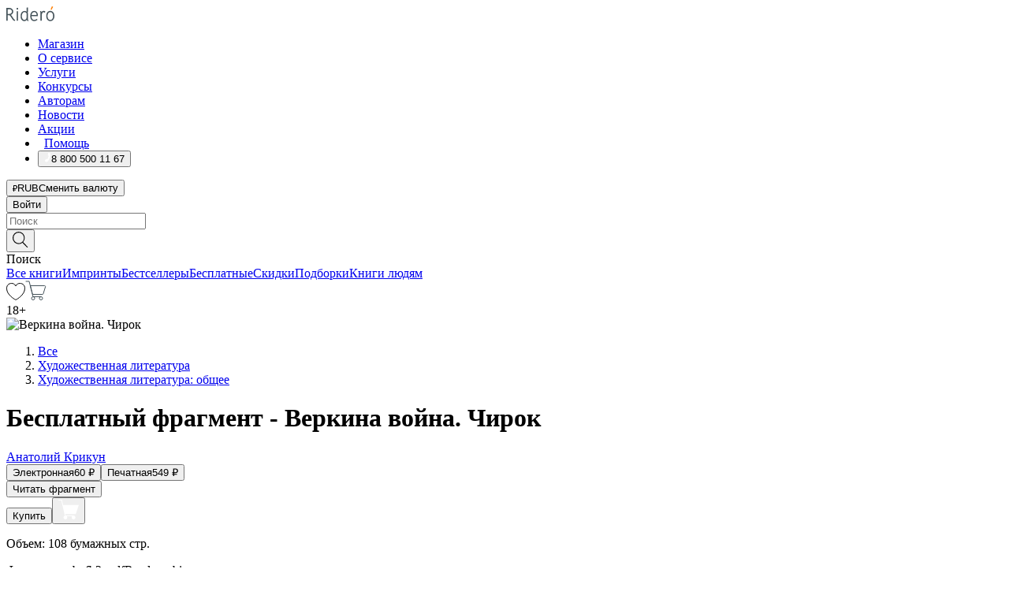

--- FILE ---
content_type: text/html; charset=utf-8
request_url: https://ridero.ru/books/verkina_voina_chirok/freeText/
body_size: 92200
content:
<!DOCTYPE html><html lang="ru"><head><meta charSet="utf-8"/><meta name="viewport" content="width=device-width"/><head itemscope="" itemType="http://schema.org/WebSite"></head><link rel="canonical" href="https://ridero.ru/books/verkina_voina_chirok/" itemProp="url"/><title itemProp="name">Веркина война. Чирок печатная, электронная: epub, fb2, pdfRead, mobi - купить книгу в интернет магазине, автор Анатолий Крикун - Ridero</title><meta property="og:title" content="Веркина война. Чирок"/><meta property="og:description" content="Книга &quot;Веркина война. Чирок&quot; - Анатолий Крикун - печатная, электронная: epub, fb2, pdfRead, mobi - бесплатный фрагмент: Веркина война *************************** Верка на цыпочках, по холодному полу подошла к окошку, потянулась с хрустом в костях, сбрасывая груз вчерашних трудов с уставшего тела, отлежавшегося на тёпло"/><meta property="og:type" content="website"/><meta name="description" content="Книга &quot;Веркина война. Чирок&quot; - Анатолий Крикун - печатная, электронная: epub, fb2, pdfRead, mobi - бесплатный фрагмент: Веркина война *************************** Верка на цыпочках, по холодному полу подошла к окошку, потянулась с хрустом в костях, сбрасывая груз вчерашних трудов с уставшего тела, отлежавшегося на тёпло"/><meta property="og:url" content="https://ridero.runull"/><meta property="og:image" content="https://store.ridero.ru/images/h450?bucket=yc:store-raw-data.ridero.store&amp;key=ridero/sku/2021-03/60473dddd3790abcfe56e01b/rev.2022-08-18T06:18:00.105Z/cover-front.png&amp;format=original"/><meta property="fb:app_id" content="1408101656150619"/><meta name="next-head-count" content="12"/><link rel="icon" href="/landings-assets/favicon.ico" sizes="32x32"/><link rel="icon" href="/landings-assets/icon.svg" type="image/svg+xml"/><link rel="apple-touch-icon" href="/landings-assets/apple-touch-icon.png"/><link rel="manifest" href="/landings-assets/manifest.webmanifest"/><script>(function(w,d,s,l,i){w[l]=w[l]||[];w[l].push({'gtm.start':
new Date().getTime(),event:'gtm.js'});var f=d.getElementsByTagName(s)[0],
j=d.createElement(s),dl=l!='dataLayer'?'&l='+l:'';j.async=true;j.src=
'https://www.googletagmanager.com/gtm.js?id='+i+dl;f.parentNode.insertBefore(j,f);
})(window,document,'script','dataLayer','GTM-W8W4JJR');</script><script>window.yaContextCb = window.yaContextCb || []</script><script src="https://yandex.ru/ads/system/context.js" async=""></script><link rel="preload" href="/books/_next/static/css/c38d7847f5a94864.css" as="style"/><link rel="stylesheet" href="/books/_next/static/css/c38d7847f5a94864.css" data-n-g=""/><link rel="preload" href="/books/_next/static/css/2b450a0d25d9e285.css" as="style"/><link rel="stylesheet" href="/books/_next/static/css/2b450a0d25d9e285.css" data-n-p=""/><link rel="preload" href="/books/_next/static/css/e2d02bf978064779.css" as="style"/><link rel="stylesheet" href="/books/_next/static/css/e2d02bf978064779.css"/><link rel="preload" href="/books/_next/static/css/e756ab9f5e7b1bc7.css" as="style"/><link rel="stylesheet" href="/books/_next/static/css/e756ab9f5e7b1bc7.css"/><link rel="preload" href="/books/_next/static/css/c048646c009bb34f.css" as="style"/><link rel="stylesheet" href="/books/_next/static/css/c048646c009bb34f.css"/><link rel="preload" href="/books/_next/static/css/7b667b1d37de3d64.css" as="style"/><link rel="stylesheet" href="/books/_next/static/css/7b667b1d37de3d64.css"/><link rel="preload" href="/books/_next/static/css/0e6bd8f9367a4207.css" as="style"/><link rel="stylesheet" href="/books/_next/static/css/0e6bd8f9367a4207.css"/><link rel="preload" href="/books/_next/static/css/53d6d70f9664bee3.css" as="style"/><link rel="stylesheet" href="/books/_next/static/css/53d6d70f9664bee3.css"/><noscript data-n-css=""></noscript><script defer="" nomodule="" src="/books/_next/static/chunks/polyfills-c67a75d1b6f99dc8.js"></script><script defer="" src="/books/_next/static/chunks/2137.53b80296d6ba9c2b.js"></script><script defer="" src="/books/_next/static/chunks/7388-86401b0aa5dd82ba.js"></script><script defer="" src="/books/_next/static/chunks/9783.ba6534677bf5bf68.js"></script><script defer="" src="/books/_next/static/chunks/4215-47fcb86a9e6f67de.js"></script><script defer="" src="/books/_next/static/chunks/8905-a643e096ce15e95a.js"></script><script defer="" src="/books/_next/static/chunks/8109-0a6881dbd72adcbe.js"></script><script defer="" src="/books/_next/static/chunks/771-75675317856600a4.js"></script><script defer="" src="/books/_next/static/chunks/1410-1ce51eba802d3077.js"></script><script defer="" src="/books/_next/static/chunks/26.7712fb9e58d189ae.js"></script><script defer="" src="/books/_next/static/chunks/1725.e27887932b20fb66.js"></script><script defer="" src="/books/_next/static/chunks/7707.c09978c2e53d7c8d.js"></script><script defer="" src="/books/_next/static/chunks/197.b4a16c3d9d11057a.js"></script><script src="/books/_next/static/chunks/webpack-ba3a09871422a1b1.js" defer=""></script><script src="/books/_next/static/chunks/framework-0e97196476b5bb89.js" defer=""></script><script src="/books/_next/static/chunks/main-d2450628c5215066.js" defer=""></script><script src="/books/_next/static/chunks/pages/_app-524feee78f7cd941.js" defer=""></script><script src="/books/_next/static/chunks/9637-ebde370cafb9e36e.js" defer=""></script><script src="/books/_next/static/chunks/6297-d122726ac0faeb28.js" defer=""></script><script src="/books/_next/static/chunks/5935-b04ea13bb5e10f4e.js" defer=""></script><script src="/books/_next/static/chunks/4962-f31ba37fd2f4fc3f.js" defer=""></script><script src="/books/_next/static/chunks/3748-7298fc7a229b61c8.js" defer=""></script><script src="/books/_next/static/chunks/pages/%5Bslug%5D/freeText-a05d37c0da485744.js" defer=""></script><script src="/books/_next/static/PnXl46SxjDVaF8AEIsUlr/_buildManifest.js" defer=""></script><script src="/books/_next/static/PnXl46SxjDVaF8AEIsUlr/_ssgManifest.js" defer=""></script></head><body><noscript><iframe src="https://www.googletagmanager.com/ns.html?id=GTM-W8W4JJR"
              height="0" width="0" style="display:none;visibility:hidden"></iframe></noscript><div id="__next" data-reactroot=""><div><div class="pageLayout_wrap__DMOvn"><div class="TopHeader_header__7jtUG"><div class="TopHeader_headerInner__7k_BX"><div class="TopHeader_headerWrap__uxyTQ"><div class="TopHeader_container__xYiBj"><div class="TopHeaderLogo_logo__VHCiO TopHeader_logo__MFfsk"><a href="https://ridero.ru/" class="TopHeaderLogo_logoLink__h8edO" aria-label="Rideró"><svg aria-hidden="true" width="61" height="19" viewBox="0 0 61 19" fill="none" xmlns="http://www.w3.org/2000/svg"><path d="M14.8444 6.19519H13.2144V18.3513H14.8444V6.19519Z" fill="#46545B"></path><path d="M14.0188 1.9364C13.4025 1.9364 12.9009 2.43875 12.9009 3.05637C12.9009 3.67399 13.4025 4.17666 14.0188 4.17666C14.6352 4.17666 15.1365 3.67399 15.1365 3.05637C15.1365 2.43875 14.6352 1.9364 14.0188 1.9364Z" fill="#46545B"></path><path d="M27.39 15.9133C27.39 11.1024 27.3562 6.29013 27.3921 1.47937C26.8476 1.557 26.304 1.64055 25.76 1.72167V6.77382C24.997 6.16763 24.0967 5.86057 23.0786 5.86057C21.0936 5.86057 18.1406 7.59625 18.1406 12.3778C18.1406 15.8196 19.518 18.7692 22.9534 18.7692C24.1094 18.7692 25.2375 18.1856 26.0252 17.1936C26.2584 17.791 26.6175 18.286 27.0424 18.7686C27.4623 18.6244 27.8833 18.4824 28.3077 18.352C27.7681 17.5822 27.39 16.8673 27.39 15.9133ZM25.7397 14.1154C25.581 16.0714 24.2621 17.2406 23.0786 17.2406C20.5376 17.2406 19.7288 14.4491 19.7288 12.3568C19.7288 10.3974 20.6569 7.34761 23.0542 7.34761C23.0618 7.34793 23.0763 7.35365 23.0786 7.34761C24.6687 7.34761 25.5328 8.57523 25.7391 8.91055L25.7397 14.1154Z" fill="#46545B"></path><path d="M39.9819 10.182C39.6163 7.64918 37.9363 5.8396 35.2908 5.8396C33.3059 5.8396 30.3525 7.57528 30.3525 12.3568C30.3525 14.4583 30.9039 16.1641 31.9471 17.2901C32.8191 18.2307 34.0062 18.7483 35.2908 18.7483C36.8396 18.7483 38.4014 18.0361 39.6208 17.1119C39.3579 16.7407 39.0894 16.3735 38.8251 16.0033C38.4056 16.2543 37.9865 16.5045 37.5387 16.7033C36.7358 17.0596 35.9791 17.2406 35.2908 17.2406C34.1709 17.2406 33.3052 16.7274 32.7158 15.7151C32.2513 14.9162 31.9794 13.8219 31.9445 12.6191C34.6153 12.6191 37.2861 12.6185 39.9569 12.6191C40.0815 11.8191 40.0998 10.9831 39.9819 10.182ZM37.9944 8.95563C38.2657 9.5415 38.4171 10.2661 38.4469 11.1114H32.0428C32.2233 9.37772 33.3468 7.32664 35.3117 7.32664C36.5927 7.32664 37.4925 7.87194 37.9944 8.95563Z" fill="#46545B"></path><path d="M47.3076 5.79797C46.2986 5.79797 45.3809 6.34637 44.7453 7.31582C44.5577 6.79977 44.2389 6.37701 43.8899 5.95656C43.4827 6.09758 42.6665 6.35597 42.6665 6.35597C42.794 6.63997 43.0857 7.1065 43.1742 7.40601C43.2642 7.70831 43.3719 8.17732 43.3719 8.69586V18.3304H45.002V11.3527C45.002 10.2451 45.2428 9.22964 45.6795 8.49359C46.0857 7.80865 46.6269 7.43141 47.2036 7.43141C47.9087 7.43141 48.2885 7.64264 48.8965 8.19194C49.1419 7.66479 49.3843 7.13463 49.6062 6.59707C48.9363 6.03488 48.3753 5.79797 47.3076 5.79797Z" fill="#46545B"></path><path d="M59.5415 7.58859C58.6029 6.43401 57.2708 5.79797 55.7903 5.79797C54.3086 5.79797 52.9872 6.42988 52.0695 7.57748C51.1366 8.74349 50.6436 10.3741 50.6436 12.2939C50.6436 14.2138 51.1366 15.8447 52.0695 17.0107C52.9878 18.1583 54.3092 18.7902 55.7903 18.7902C57.2809 18.7902 58.6162 18.1519 59.5498 16.9935C60.4985 15.8167 60.9998 14.1846 60.9998 12.273C60.9998 10.3829 60.4953 8.76285 59.5415 7.58859ZM59.3698 12.3149C59.3698 14.4685 58.3568 17.3244 55.7903 17.3244C53.2303 17.3244 52.2742 14.4732 52.2742 12.3358C52.2742 10.1971 53.2342 7.36853 55.7903 7.36853C58.3403 7.36853 59.3698 10.1611 59.3698 12.3149Z" fill="#46545B"></path><path d="M57.8763 0L56.1924 3.98705L57.2799 4.57387L59.3986 0.673826L57.8763 0Z" fill="#FF7E00"></path><path d="M9.21359 15.5437L7.14621 12.4774C6.7236 11.8506 6.41687 11.277 5.64498 10.8352C6.18381 10.6713 6.67036 10.4334 7.10338 10.1193C8.1663 9.34855 8.81116 7.94002 8.81116 6.64617C8.81116 4.12521 6.65226 2.07422 3.9987 2.07422H0V18.3095H1.63004V11.2384C1.63004 11.2384 2.05987 11.2384 2.66682 11.2384C3.79366 11.2384 4.40578 11.4095 5.00866 12.2997L8.13462 16.9155C8.57549 17.5478 8.97762 17.9318 9.49793 18.1822C9.53992 18.2024 9.58216 18.2212 9.62461 18.2386C9.87139 18.3397 10.1934 18.3763 10.3923 18.3815C10.5947 18.3867 10.9578 18.3813 10.9578 18.3813L11.2767 17.1013C10.0267 16.9155 9.74504 16.306 9.21359 15.5437ZM1.63004 9.64199V3.70765H3.9987C5.62381 3.70765 7.18113 4.95311 7.18113 6.64618C7.18113 8.34566 5.63699 9.64199 3.9987 9.64199H1.63004Z" fill="#46545B"></path></svg></a></div><nav class="TopHeader_nav__GQNQx"><ul class="TopHeaderNavigation_navList__2ns5G"><li class="TopHeaderNavigation_navItem__hq3Ns"><a href="https://ridero.ru/books/" class="TopHeaderNavigation_navLink__pDas_">Магазин</a></li><li class="TopHeaderNavigation_navItem__hq3Ns"><a href="https://ridero.ru/l/about" class="TopHeaderNavigation_navLink__pDas_">О сервисе</a></li><li class="TopHeaderNavigation_navItem__hq3Ns"><a href="https://ridero.ru/services/" class="TopHeaderNavigation_navLink__pDas_">Услуги</a></li><li class="TopHeaderNavigation_navItem__hq3Ns"><a href="https://ridero.ru/l/ridero_contests/" class="TopHeaderNavigation_navLink__pDas_">Конкурсы</a></li><li class="TopHeaderNavigation_navItem__hq3Ns"><a href="https://ridero.ru/tools" class="TopHeaderNavigation_navLink__pDas_">Авторам</a></li><li class="TopHeaderNavigation_navItem__hq3Ns"><a href="https://ridero.ru/blog/" class="TopHeaderNavigation_navLink__pDas_">Новости</a></li><li class="TopHeaderNavigation_navItem__hq3Ns"><a href="https://ridero.ru/l/promo/" class="TopHeaderNavigation_navLink__pDas_">Акции</a></li><li class="TopHeaderNavigation_navItem__hq3Ns"><a href="https://ridero.ru/faq/" class="TopHeaderNavigation_navLink__pDas_ TopHeaderNavigation_navLinkHelp__EeweN"><span class="TopHeaderNavigation_navLinkShort__Uox_V"><svg width="8" height="12" viewBox="0 0 8 12" fill="none" xmlns="http://www.w3.org/2000/svg"><path d="M3.70781 12C3.02256 12 2.46643 11.4439 2.46643 10.7586C2.46643 10.0734 3.02256 9.51724 3.70781 9.51724C4.39305 9.51724 4.94919 10.0734 4.94919 10.7586C4.94919 11.4439 4.39305 12 3.70781 12ZM5.41925 6.2069C4.87139 6.71255 4.53539 7.04441 4.53539 7.44828V8H2.89746L2.88022 7.44828C2.88022 6.29876 3.6656 5.57379 4.29622 4.99034C4.95746 4.37959 5.36298 3.97159 5.36298 3.31034C5.36298 2.39752 4.62063 1.65517 3.70781 1.65517C2.79498 1.65517 2.05263 2.39752 2.05263 3.31034H0.397461C0.397461 1.48469 1.88215 0 3.70781 0C5.53346 0 7.01815 1.48469 7.01815 3.31034C7.01815 4.72966 6.13181 5.54814 5.41925 6.2069Z" fill="#ffffff"></path></svg></span><span class="TopHeaderNavigation_navLinkShortText__3Jmz1">Помощь</span></a></li><li class="TopHeaderNavigation_navItem__hq3Ns"><button class="TopHeaderNavigation_navLinkPhone__6m9Oh"><span class="TopHeaderNavigation_navLinkShort__Uox_V"><svg width="9" height="12" viewBox="0 0 9 12" fill="none" xmlns="http://www.w3.org/2000/svg"><path fill-rule="evenodd" clip-rule="evenodd" d="M0.999418 9.57944L1.01308 9.56147C1.01308 9.56147 1.88506 8.54428 2.27037 8.08996C2.39749 7.92952 2.57053 7.81165 2.76638 7.7521C2.91659 7.70809 3.07731 7.71645 3.22214 7.77582L3.2473 7.7902C3.36118 7.86173 3.47956 7.92584 3.6017 7.98213C3.72542 8.03191 3.86354 8.03229 3.98754 7.9832C4.11154 7.93411 4.21196 7.83929 4.26808 7.71831C4.47799 7.37469 5.51459 4.9816 5.82514 4.17863C5.85537 4.11579 5.87261 4.04749 5.87582 3.97782C5.87903 3.90815 5.86815 3.83856 5.84383 3.7732C5.69751 3.56513 5.48064 3.41723 5.23352 3.35697L5.17026 3.33397C5.01566 3.26842 4.8866 3.15433 4.80257 3.00896C4.71853 2.86358 4.68409 2.69481 4.70443 2.52813C4.72312 2.33907 4.99198 0.787043 5.02433 0.61236C5.03836 0.481737 5.09235 0.358625 5.17893 0.25982C5.26551 0.161015 5.38047 0.0913302 5.50812 0.0602737C5.88417 -0.0306769 6.2778 -0.0185079 6.64752 0.0954981L6.73881 0.127847C7.03437 0.202863 7.30505 0.354154 7.5238 0.566593C7.74255 0.779033 7.90169 1.04518 7.98532 1.33841C8.26352 2.39873 7.90624 4.1851 6.89265 6.80176C5.8086 9.59741 4.07471 11.2364 3.24371 11.4643C2.48243 11.6728 1.494 10.9172 1.13528 10.5183C1.01096 10.3995 0.93002 10.2425 0.905392 10.0723C0.880765 9.90212 0.913869 9.7286 0.999418 9.57944Z" fill="#ffffff"></path></svg></span><span class="TopHeaderNavigation_navLinkShortText__3Jmz1">8 800 500 11 67</span></button></li></ul></nav><div class="CurrencySwitcher_switcher__gZAO7 TopHeader_currencySwitcherDesktop__DtLAC"><button class="CurrencySwitcher_button__Vh4Mh CurrencySwitcher_button-grey__l_wmE" type="button" aria-label="Сменить валюту"><span class="CurrencySwitcher_iconWrap__8icMU"><svg class="CurrencySwitcher_iconRub__HaIiA" width="6" height="8" aria-hidden="true" xmlns="http://www.w3.org/2000/svg" viewBox="0 0 6 8" fill="none"><path d="M0 4.11848H0.884328V0.180536C1.19776 0.112835 1.52985 0.067701 1.8806 0.0451339C2.23881 0.0150445 2.59701 0 2.95522 0C3.34328 0 3.72015 0.0376116 4.08582 0.112835C4.45149 0.180536 4.77612 0.304654 5.0597 0.485191C5.34328 0.665727 5.5709 0.913963 5.74254 1.2299C5.91418 1.53832 6 1.93324 6 2.41467C6 2.88105 5.91045 3.27221 5.73134 3.58815C5.55224 3.90409 5.31716 4.15985 5.02612 4.35543C4.73507 4.55101 4.40299 4.69394 4.02985 4.7842C3.66418 4.86695 3.29104 4.90832 2.91045 4.90832H1.95896V5.73202H3.99627V6.52186H1.95896V8H0.884328V6.52186H0V5.73202H0.884328V4.90832H0V4.11848ZM3 0.925247C2.79851 0.925247 2.60075 0.932769 2.40672 0.947814C2.22015 0.962859 2.0709 0.977903 1.95896 0.992948V4.11848H2.85448C3.09328 4.11848 3.33209 4.09591 3.5709 4.05078C3.8097 3.99812 4.02239 3.90785 4.20896 3.77997C4.40299 3.65209 4.5597 3.47908 4.6791 3.26093C4.79851 3.04278 4.85821 2.76822 4.85821 2.43724C4.85821 2.14386 4.8097 1.90315 4.71269 1.71509C4.61567 1.51951 4.48134 1.3653 4.3097 1.25247C4.14552 1.13211 3.94776 1.04937 3.71642 1.00423C3.49254 0.951575 3.25373 0.925247 3 0.925247Z" fill="currentColor"></path></svg></span><span class="CurrencySwitcher_label__oMdHx">RUB</span><span class="CurrencySwitcher_tooltip__DVSWO">Сменить валюту</span></button><span class="CurrencySwitcher_divider__ptQYf"></span></div><div class="TopHeaderCabinet_login__o0TRe"><button class="Button_btn___Pcmr" type="button">Войти</button></div></div></div></div></div><div class="SubHeader_subheader__hiKZd"><div class="SubHeader_inner__FDTXj"><div class="SubHeader_wrap__bimf7"><div class="SubHeader_left__r0BZm"><div id="searchForm" class="SearchForm_searchForm__DYnFs SearchForm_empty__MlNmz" tabindex="0" role="button" itemscope="" itemType="http://schema.org/WebSite"><form itemProp="potentialAction" itemscope="" itemType="http://schema.org/SearchAction"><div class="SearchForm_search__input__F1d7D"><meta itemProp="target" content="/books/?q={q}"/><div role="combobox" aria-haspopup="listbox" aria-owns="react-autowhatever-1" aria-expanded="false"><div class="Input_inputWrap__0qfZ2 Input_inputWrap_small__wLsKj"><input type="search" itemProp="query-input" placeholder="Поиск" name="q" value="" tabindex="-1" autoComplete="off" aria-autocomplete="list" aria-controls="react-autowhatever-1" id="search-form-autosuggest" class="Input_input__NOrOk Input_input_small__iull9"/></div><div id="react-autowhatever-1" role="listbox" class="Autocomplete_suggestionsContainer__GjSHx SearchForm_searchForm__suggestionsContainer__LKtOd"></div></div></div><div class="SearchForm_searchForm__btn__VwG_e"><button class="Button_no-style__PMMfD Button_btn__aG4OC" aria-label="Поиск" type="submit"><svg fill="none" width="20" height="20" viewBox="0 0 20 20" xmlns="http://www.w3.org/2000/svg"><path d="m18.978 19.027-5.693-5.843a7.895 7.895 0 0 0 2.083-5.342A7.767 7.767 0 0 0 7.683 0 7.751 7.751 0 0 0 .001 7.842a7.747 7.747 0 0 0 7.682 7.842 7.668 7.668 0 0 0 4.806-1.715l5.724 5.874a.5.5 0 0 0 .398.156.639.639 0 0 0 .398-.156.566.566 0 0 0-.03-.816ZM1.133 7.842a6.658 6.658 0 0 1 6.583-6.717A6.642 6.642 0 0 1 14.3 7.842a6.636 6.636 0 0 1-4.042 6.188 6.642 6.642 0 0 1-2.542.53 6.66 6.66 0 0 1-6.583-6.718Z" fill="#000"></path></svg></button></div><div class="SearchForm_searchForm__toggle__SKeJk">Поиск</div></form></div></div><div class="SubHeader_center__XVjRE SubHeader_nav__AoItH"><a class="SubHeader_navLink__UawM3" href="/books/">Все книги</a><a class="SubHeader_navLink__UawM3" href="https://ridero.ru/imprint/">Импринты</a><a class="SubHeader_navLink__UawM3" href="https://ridero.ru/listing/bestsellers/">Бестселлеры</a><a class="SubHeader_navLink__UawM3" href="https://ridero.ru/books/catalog/free/">Бесплатные</a><a class="SubHeader_navLink__UawM3" href="https://ridero.ru/listing/discount/">Скидки</a><a class="SubHeader_navLink__UawM3" href="https://ridero.ru/listing/">Подборки</a><a class="SubHeader_navLink__UawM3" href="https://ridero.ru/l/books_for_people/" target="_blank" rel="noreferrer noopener">Книги людям</a></div><div class="SubHeader_right__nXz6A"><a class="SubHeader_iconLink__ERJse SubHeader_like__kqnYf" href="https://ridero.ru/books/likes/" aria-label="Перейти в избранное"><svg width="24" height="22" viewBox="0 0 24 22" fill="none" xmlns="http://www.w3.org/2000/svg" stroke="#000"><path d="M11.541 3.13708L11.9783 3.92633L12.4156 3.13708C13.2798 1.57763 15.1456 0.5 17.2717 0.5C18.9655 0.5 20.9147 1.15492 22.1665 2.65112C23.3983 4.1233 24.0362 6.50973 22.9302 10.1554C21.7714 13.7195 19.0065 16.5656 16.4826 18.5376C15.2258 19.5196 14.042 20.2744 13.173 20.7834C12.7388 21.0377 12.3839 21.2301 12.1388 21.3585C12.0785 21.39 12.0248 21.4177 11.9783 21.4415C11.9318 21.4177 11.8781 21.39 11.8178 21.3585C11.5727 21.2301 11.2178 21.0377 10.7836 20.7834C9.91457 20.2744 8.73084 19.5196 7.47398 18.5376C4.9509 16.5663 2.18703 13.7214 1.02758 10.1589C-0.0196823 6.51214 0.617393 4.12274 1.83691 2.64903C3.07424 1.15379 4.99276 0.5 6.68493 0.5C8.81097 0.5 10.6768 1.57763 11.541 3.13708Z" stroke="inherit" fill=""></path></svg></a><a class="SubHeader_iconLink__ERJse SubHeader_cart__0GgJ0" href="https://ridero.ru/books/cart/" aria-label="Перейти в корзину"><svg width="27" height="25" viewBox="0 0 27 25" fill="none" xmlns="http://www.w3.org/2000/svg"><path d="M1 1H5.00277L10.0062 20.5H20" stroke="#46545B" stroke-linecap="round"></path><path d="M24.6532 6.5H6.41602L9.25636 17.5H21.9327C22.3736 17.5 22.7624 17.2113 22.89 16.7893L25.6104 7.78934C25.8045 7.1473 25.3239 6.5 24.6532 6.5Z" stroke="#46545B"></path><circle cx="10" cy="22.5" r="2" stroke="#46545B"></circle><circle cx="20" cy="22.5" r="2" stroke="#46545B"></circle></svg></a></div></div></div></div><script type="application/ld+json">{"@context":"http://schema.org","@type":"Book","name":"Веркина война. Чирок","author":{"@type":"Person","name":"Анатолий Крикун"},"url":"https://ridero.ru/books/verkina_voina_chirok/","workExample":[{"@type":"Book","isbn":"978-5-0053-4092-4","bookFormat":"http://schema.org/EBook","potentialAction":{"@type":"ReadAction","target":{"@type":"EntryPoint","actionPlatform":["http://schema.org/DesktopWebPlatform","http://schema.org/AndroidPlatform"]},"expectsAcceptanceOf":{"@type":"Offer","itemCondition":"new","Price":60,"priceCurrency":"RUB","eligibleRegion":{"@type":"Country","name":"RU-RU"},"availability":"http://schema.org/InStock"}}},{"@type":"Book","isbn":"978-5-0053-4092-4","bookFormat":"http://schema.org/Paperback","potentialAction":{"@type":"ReadAction","target":{"@type":"EntryPoint","actionPlatform":["http://schema.org/DesktopWebPlatform","http://schema.org/AndroidPlatform"]},"expectsAcceptanceOf":{"@type":"Offer","itemCondition":"new","Price":549,"priceCurrency":"RUB","eligibleRegion":{"@type":"Country","name":"RU-RU"},"availability":"http://schema.org/InStock"}}}]}</script><div><div class="BookLandingInfo_bookLandingInfo__CFRv0"><div class="BookLandingInfo_bookLandingInfo__left__bKqJe BookLandingInfo_bookLandingInfo__digital__25g1L"><div class="BookLandingInfo_bookLandingInfo__left-wrap__5E_u3"><div class="BookCover_cover__E4gAO BookCover_cover_digital__0_G9M"><div class="BookCover_cover__img__BEaFr"><div class="BookCover_cover-spin__lHnG_"></div><div class="BookCover_cover_ageRating__NDgCl">18<!-- -->+</div><picture><source srcSet="https://store.ridero.ru/images/w200?bucket=yc:store-raw-data.ridero.store&amp;key=ridero/sku/2021-03/60473dddd3790abcfe56e01b/rev.2022-08-18T06:18:00.105Z/cover-front.png&amp;format=original" media="(max-width: 960px)"/><img src="https://store.ridero.ru/images/w350?bucket=yc:store-raw-data.ridero.store&amp;key=ridero/sku/2021-03/60473dddd3790abcfe56e01b/rev.2022-08-18T06:18:00.105Z/cover-front.png&amp;format=original" alt="Веркина война. Чирок"/></picture></div></div></div></div><div class="BookLandingInfo_bookLandingInfo__rightTop__ori9q"><ol itemscope="" itemType="http://schema.org/BreadcrumbList" class="BreadCrumbs_breadCrumbs__pTwzt"><li itemProp="itemListElement" itemscope="" itemType="http://schema.org/ListItem"><a href="/books/" target="_blank" itemProp="item" rel="noopener noreferrer"><span itemProp="name">Все</span></a><meta itemProp="position" content="1"/></li><li itemProp="itemListElement" itemscope="" itemType="http://schema.org/ListItem"><a href="/books/catalog/fiction-related-items" target="_blank" itemProp="item" rel="noopener noreferrer"><span itemProp="name">Художественная литература</span></a><meta itemProp="position" content="2"/></li><li itemProp="itemListElement" itemscope="" itemType="http://schema.org/ListItem"><a href="/books/catalog/fiction-general-literary" target="_blank" itemProp="item" rel="noopener noreferrer"><span itemProp="name">Художественная литература: общее</span></a><meta itemProp="position" content="3"/></li></ol><h1 class="BookLandingInfo_book-title__gJ_7Y">Бесплатный фрагмент - Веркина война. Чирок</h1><div class="BookLandingInfo_authorBlock__N2Pgv"><a class="AboutAuthor_authorLink__CmNUz AboutAuthor_haveUri__2FrVa" href="https://ridero.ru/author/krikun_anatolii_twsr/"><div class="AboutAuthor_authorFlex__xPHMd AboutAuthor_authorFlexTop__ITaLS"><div class="AboutAuthor_authorUserPic__FOmVT AboutAuthor_authorUserPic_small__W8e2L"></div><span class="AboutAuthor_authorNameLink__Y4Q1x">Анатолий Крикун</span></div></a></div></div><div class="BookLandingInfo_bookLandingInfo__rightBottom___ak7e"><div class="Controls_controls___H3MH"><button class="Controls_controls__button__efLPi Controls_controls__button_active__VNoD3"><span class="Controls_spinner__MVqo9"><div class="LoadSpinnerNext_loader__uEvxv"></div></span><span class="Controls_controls__typeText__9Zx1U">Электронная</span><span class="Controls_controls__priceText__gc8Vz"><span>60<!-- --> <!-- -->₽</span></span></button><button class="Controls_controls__button__efLPi"><span class="Controls_spinner__MVqo9"><div class="LoadSpinnerNext_loader__uEvxv"></div></span><span class="Controls_controls__typeText__9Zx1U">Печатная</span><span class="Controls_controls__priceText__gc8Vz"><span>549<!-- --> <!-- -->₽</span></span></button></div><div class="ActionControls_wrapper__xyxKv"><div class="ActionControls_topBlock__ff5oV"><a href="/books/verkina_voina_chirok/freeText/#freeTextContainer"><button class="Button_big__8gulZ Button_full__9KtTs Button_outline__mwB3f Button_btn__aG4OC" type="button">Читать фрагмент</button></a></div><div class="ActionControls_bottomBlock__LVvPs ActionControls_bottomBlock_buy__HkWIN"><button class="Button_big__8gulZ Button_full__9KtTs Button_btn__aG4OC" type="button"><span class="ActionControls_btnPrice__hiGA4">Купить </span></button><button class="Button_big__8gulZ Button_full__9KtTs Button_btn__aG4OC" aria-label="Добавить в корзину" type="button"><svg width="26" height="25" viewBox="0 0 26 25" fill="none" xmlns="http://www.w3.org/2000/svg"><path d="M26 6.697H6.1L4.5 0H0v1h3.7l4.6 19.29c-1.3.4-2 1.7-1.6 2.998.4 1.3 1.7 2 2.9 1.6 1.3-.4 2-1.7 1.6-2.999-.1-.3-.2-.5-.4-.8h6.6c-.8 1.1-.6 2.6.5 3.399 1 .8 2.5.6 3.3-.5.8-1.1.6-2.598-.5-3.398-.4-.3-.9-.5-1.4-.5h-10l-.5-1.899h13.3L26 6.697Z" fill="#fff"></path></svg></button></div></div><div class="BookLandingInfo_bookDetails__X4nGy BookLandingInfo_bookDetailsWithMarginTop__F0GxR"><p class="BookLandingInfo_bookDetailsInfo__xacqH">Объем:<!-- --> <!-- -->108<!-- --> <!-- -->бумажных стр.</p><p class="BookLandingInfo_bookDetailsInfo__xacqH">Формат:<!-- --> <!-- -->epub, fb2, pdfRead, mobi</p><a class="BookLandingInfo_moreDetailsBtn__QQAf9" href="/books/verkina_voina_chirok/#moreDetails">Подробнее</a></div></div><div class="BookLandingInfo_bookLandingInfo__desktopRight__p7EIc"><div class="BookLandingInfo_author-name-star__0rgX7"><a class="BookLandingInfo_rating-star__0AlQn" href="/books/verkina_voina_chirok/#reviews"><span class="Stars_stars__OmH_J"><svg class="Stars_star__VKGuM" width="12" height="11" viewBox="0 0 12 11" fill="none" xmlns="http://www.w3.org/2000/svg"><path d="M6 1.09695L7.40896 3.8483C7.48313 3.99313 7.62313 4.09281 7.78425 4.11551L10.8972 4.55408L8.65777 6.65651C8.53457 6.77217 8.47813 6.94225 8.50773 7.10862L9.04016 10.1009L6.22607 8.67442C6.08396 8.60239 5.91604 8.60239 5.77393 8.67442L2.95984 10.1009L3.49227 7.10862C3.52187 6.94225 3.46543 6.77217 3.34223 6.65651L1.10284 4.55408L4.21575 4.11551C4.37688 4.09281 4.51687 3.99313 4.59104 3.8483L6 1.09695Z" stroke="black" stroke-linecap="round" stroke-linejoin="round"></path></svg><svg class="Stars_star__VKGuM" width="12" height="11" viewBox="0 0 12 11" fill="none" xmlns="http://www.w3.org/2000/svg"><path d="M6 1.09695L7.40896 3.8483C7.48313 3.99313 7.62313 4.09281 7.78425 4.11551L10.8972 4.55408L8.65777 6.65651C8.53457 6.77217 8.47813 6.94225 8.50773 7.10862L9.04016 10.1009L6.22607 8.67442C6.08396 8.60239 5.91604 8.60239 5.77393 8.67442L2.95984 10.1009L3.49227 7.10862C3.52187 6.94225 3.46543 6.77217 3.34223 6.65651L1.10284 4.55408L4.21575 4.11551C4.37688 4.09281 4.51687 3.99313 4.59104 3.8483L6 1.09695Z" stroke="black" stroke-linecap="round" stroke-linejoin="round"></path></svg><svg class="Stars_star__VKGuM" width="12" height="11" viewBox="0 0 12 11" fill="none" xmlns="http://www.w3.org/2000/svg"><path d="M6 1.09695L7.40896 3.8483C7.48313 3.99313 7.62313 4.09281 7.78425 4.11551L10.8972 4.55408L8.65777 6.65651C8.53457 6.77217 8.47813 6.94225 8.50773 7.10862L9.04016 10.1009L6.22607 8.67442C6.08396 8.60239 5.91604 8.60239 5.77393 8.67442L2.95984 10.1009L3.49227 7.10862C3.52187 6.94225 3.46543 6.77217 3.34223 6.65651L1.10284 4.55408L4.21575 4.11551C4.37688 4.09281 4.51687 3.99313 4.59104 3.8483L6 1.09695Z" stroke="black" stroke-linecap="round" stroke-linejoin="round"></path></svg><svg class="Stars_star__VKGuM" width="12" height="11" viewBox="0 0 12 11" fill="none" xmlns="http://www.w3.org/2000/svg"><path d="M6 1.09695L7.40896 3.8483C7.48313 3.99313 7.62313 4.09281 7.78425 4.11551L10.8972 4.55408L8.65777 6.65651C8.53457 6.77217 8.47813 6.94225 8.50773 7.10862L9.04016 10.1009L6.22607 8.67442C6.08396 8.60239 5.91604 8.60239 5.77393 8.67442L2.95984 10.1009L3.49227 7.10862C3.52187 6.94225 3.46543 6.77217 3.34223 6.65651L1.10284 4.55408L4.21575 4.11551C4.37688 4.09281 4.51687 3.99313 4.59104 3.8483L6 1.09695Z" stroke="black" stroke-linecap="round" stroke-linejoin="round"></path></svg><svg class="Stars_star__VKGuM" width="12" height="11" viewBox="0 0 12 11" fill="none" xmlns="http://www.w3.org/2000/svg"><path d="M6 1.09695L7.40896 3.8483C7.48313 3.99313 7.62313 4.09281 7.78425 4.11551L10.8972 4.55408L8.65777 6.65651C8.53457 6.77217 8.47813 6.94225 8.50773 7.10862L9.04016 10.1009L6.22607 8.67442C6.08396 8.60239 5.91604 8.60239 5.77393 8.67442L2.95984 10.1009L3.49227 7.10862C3.52187 6.94225 3.46543 6.77217 3.34223 6.65651L1.10284 4.55408L4.21575 4.11551C4.37688 4.09281 4.51687 3.99313 4.59104 3.8483L6 1.09695Z" stroke="black" stroke-linecap="round" stroke-linejoin="round"></path></svg></span><span class="BookLandingInfo_avgReviewRating__xXAxU">0.0</span><span class="BookLandingInfo_totalReviewCount__iLcxF">0</span></a><a class="BookLandingInfo_rateBtn__AcRWr" href="/books/verkina_voina_chirok/#addReviewForm">Оценить</a><div class="BookLandingInfo_social__UcXYZ"><button class="BookLandingInfo_likeBtn__XPiGR" type="button" aria-label="Добавить в избранное"><svg width="24" height="22" viewBox="0 0 24 22" fill="none" xmlns="http://www.w3.org/2000/svg" stroke="#000"><path d="M11.541 3.13708L11.9783 3.92633L12.4156 3.13708C13.2798 1.57763 15.1456 0.5 17.2717 0.5C18.9655 0.5 20.9147 1.15492 22.1665 2.65112C23.3983 4.1233 24.0362 6.50973 22.9302 10.1554C21.7714 13.7195 19.0065 16.5656 16.4826 18.5376C15.2258 19.5196 14.042 20.2744 13.173 20.7834C12.7388 21.0377 12.3839 21.2301 12.1388 21.3585C12.0785 21.39 12.0248 21.4177 11.9783 21.4415C11.9318 21.4177 11.8781 21.39 11.8178 21.3585C11.5727 21.2301 11.2178 21.0377 10.7836 20.7834C9.91457 20.2744 8.73084 19.5196 7.47398 18.5376C4.9509 16.5663 2.18703 13.7214 1.02758 10.1589C-0.0196823 6.51214 0.617393 4.12274 1.83691 2.64903C3.07424 1.15379 4.99276 0.5 6.68493 0.5C8.81097 0.5 10.6768 1.57763 11.541 3.13708Z" stroke="inherit" fill=""></path></svg></button><div class="Share_share__ygt1N"><button class="Share_shareIcon__P9x34" type="button" aria-label="Поделиться"><svg width="24" height="26" viewBox="0 0 24 26" fill="none" xmlns="http://www.w3.org/2000/svg" stroke="black"><path d="M19.3327 8.33333C21.3577 8.33333 22.9993 6.69171 22.9993 4.66667C22.9993 2.64162 21.3577 1 19.3327 1C17.3076 1 15.666 2.64162 15.666 4.66667C15.666 6.69171 17.3076 8.33333 19.3327 8.33333Z" stroke="inherit" stroke-linecap="round" stroke-linejoin="round"></path><path d="M4.66667 16.8889C6.69171 16.8889 8.33333 15.2473 8.33333 13.2222C8.33333 11.1972 6.69171 9.55556 4.66667 9.55556C2.64162 9.55556 1 11.1972 1 13.2222C1 15.2473 2.64162 16.8889 4.66667 16.8889Z" stroke="inherit" stroke-linecap="round" stroke-linejoin="round"></path><path d="M19.3327 25.4444C21.3577 25.4444 22.9993 23.8028 22.9993 21.7778C22.9993 19.7527 21.3577 18.1111 19.3327 18.1111C17.3076 18.1111 15.666 19.7527 15.666 21.7778C15.666 23.8028 17.3076 25.4444 19.3327 25.4444Z" stroke="inherit" stroke-linecap="round" stroke-linejoin="round"></path><path d="M7.83203 15.0678L16.1798 19.9322" stroke="inherit" stroke-linecap="round" stroke-linejoin="round"></path><path d="M16.1676 6.51222L7.83203 11.3767" stroke="inherit" stroke-linecap="round" stroke-linejoin="round"></path></svg></button><div class="Share_shareBtn__DBN3h"><div class="a2a_kit a2a_kit_size_32 a2a_default_style" data-url="https://ridero.ru/books/verkina_voina_chirok/"><a class="a2a_button_vk"></a><a class="a2a_button_odnoklassniki"></a><a class="a2a_button_whatsapp"></a><a class="a2a_button_telegram"></a><a class="a2a_button_viber"></a><a class="a2a_button_twitter"></a><a class="a2a_button_copy_link"></a></div></div></div></div></div></div><div class="BookLandingInfo_bookTags__qO359"><div class="BookTags_tagBlock__K_KhF"></div></div><div class="ReportButton_reportBtnWrapper__HJvy8"><button class="ReportButton_reportBtn__Qcd4C">Пожаловаться</button></div></div></div><div class="BookInformationTabs_container__TI6A3"><div class="BookInformationTabs_BookInformationTabs__5f70o"><a class="BookInformationTabs_btn__RRfIN BookInformationTabs_btnAvailable__0DWkt" href="/books/verkina_voina_chirok/">О книге</a><a class="BookInformationTabs_btn__RRfIN BookInformationTabs_btnAvailable__0DWkt" href="/books/verkina_voina_chirok/#reviews">отзывы</a><a class="BookInformationTabs_btn__RRfIN BookInformationTabs_btnAvailable__0DWkt" href="/books/verkina_voina_chirok/contents/#tocList">Оглавление</a><a class="BookInformationTabs_btn__RRfIN BookInformationTabs_btnAvailable__0DWkt BookInformationTabs_btnActive__fwPdC" href="/books/verkina_voina_chirok/freeText/#freeTextContainer"><span>Читать фрагмент</span></a></div></div><div class="BookFreeText_bookInfo__g_7O_"><div class="BookFreeText_freeTextContainer__mJUd1" id="freeTextContainer"><div class="BookFreeText_text__K8Ol4" id="text"><div class="BookFreeText_text__inner__jWt1R BookFreeText_blur__KlurN"><div><div class="preview-fragment"><p class="H2" parhashid="X6OWpbQU22EZGQAFUuawg" id="tocForcedId0">Веркина война</p>
<p class="Main" parhashid="P01KPgORve4GTmGuc9sIJ">1942 год. Осень слякотная и грязная. Первые морозцы оставляют блюдца- лужи, покрытые по утрам тонким ледком. Чёрный репродуктор под навесом над крыльцом у конторы хрипло сообщал, что на улицах Сталинграда идут ожесточённые бои. Деревня опустела. Редко в каком доме можно было сыскать мужика. Старухи вспоминали, что в Первой Германской войне не было такого мужицкого опустошения и столько женских слёз как во вторую осень войны. Тяжёлые летние поражения вымели из деревни почти начисто крепкое мужское племя. После тяжёлых отступлений и окружений летом из Кремля грозно ударил набат: « Стоять насмерть!» и появились заградительные отряды с суровым приказом не давать отступать без приказа и самим головы ложить, если не удержат фронт. В каменных трущёбах Сталинграда погибал цвет <span class="Mark" data-mark-id="6044e8de9a44f6000612c5fc" data-mark-score="0" data-mark-type="danger-content">нацис</span>тской армии, покорившей Европу и победно промаршировавший, без больших потерь, по столицам многих государств. Молодая поросль советских граждан, рождённых первыми пятилетками строительства нового мира, не щадила своих жизней. Армия довоенная, кадровая растворилась в массе новобранцев, спешивших в окопы в маршевых ротах. Не пели как раньше до войны гремевшую бодрую песню « Если завтра война, если завтра в поход, если тёмная сила нагрянет…», а провожались с вокзалов с призывом: «Вставай страна огромная, вставай на смертный бой, с <span class="Mark" data-mark-id="6044e8dd9a44f6000612c5fb" data-mark-score="0" data-mark-type="danger-content">фашис</span>тской силой тёмною, с проклятою ордой». Гимн гнева и мести за сожжённые города и сёла, поруганную жизнь и гибель миллионов людей звучал из репродукторов на улицах и в цехах. Сотни тысяч пленных и сгинувших на фронтах, раненых и инвалидов, миллионы людей оставшиеся в оккупации под немецким ярмом, изменники и предатели, перешедшие на сторону врага- всё это невосполнимые потери. Напряжение достигло предала и решался вопрос: « Кто-кого? Кому страну защищать?». Вот и обезлюдели сёла, станицы, аулы, кишлаки, стойбища от Волги до Тихого океана; от полярных широт-до гор Памиро-Алтая. Мужик-кормилец-соль земли оторван был страшной силой ненасытной войны и брошен в её пекло, вместе с поколением взращённой советской страной молодёжи, грезившей жить при социализме. Стар и млад, обоего пола, влились в ряды рабочего класса и стали крепким тылом окопной братвы. Под общую раздачу попали добровольцами и по повесткам, в самые тяжёлые дни первого года войны и представители интеллигенции новой и старой. Выходит — крути не крути, русская и инородческая баба стала главной опорой в обезмужевшемуся тылу, кто на своих плечах и своими натруженными руками, с горькими слезами о павших и искалеченных родных потомков Адама и стали хребтом и опорой на которую мужик опирался в своей тяжкой окопной работе. Поднимаясь в атаку с матерком на устах, мыслями, глубоко сидящими в подсознании, находил последний тёплый взгляд родных женских глаз: детских -удивлённых и наивных, женских, живших робкой надеждой, и слезящихся глаз старух, повидавших в жизни своей не одно лихолетье.</p>
<p class="Main" parhashid="U0RPOqOTfWe6Yn~Km1Bpj">***************************</p>
<p class="Main" parhashid="WqTnDBMw3_eqJnsKNxkmH">Верка потянулась на скрипучей кровати за занавеской отделяющей каморку от горницы. Тело и руки ныли от вчерашней работы до полуночи на зерновом току. Новый, небогатый урожай надо было спешно отправлять на ссыпной пункт. Работали все — от мала — до велика. Парней и мужиков прибрал военкомат. Главными работниками у холмов золотого зерна спрятанного под навес были <span class="Mark" data-mark-id="6044e8dd9a44f6000612c5fa" data-mark-score="0" data-mark-type="danger-content">подрост</span>ки и женщины с девушками. Пареньки, не призванные ещё на фронт и не обнаружившие пробивающийся пушок на подбородке были нарасхват на других работах, гордились этим всячески, показывали свою мужицкую значимость. Старики, не согнутые годами и крепко стоящие на ногах, были при должностях и верховодили знакомым с детства процессом производства хлебушка насущного, без которого ничто в мире людей не движется и не живёт.</p>
<p class="Main" parhashid="IXZX5vy879LbLHmWhWTY1">Верка на цыпочках, по холодному полу подошла к окошку, потянулась с хрустом в костях, сбрасывая груз вчерашних трудов с уставшего тела, отлежавшегося на тёплой перине. Была ещё одна новая перина для приданого дочери на свадьбу и мать заботливо, укрывала Верку ближе к утру, когда остывал дом, вместо тонкого одеяла. Дров было маловато и война приучила всех экономить и иметь запас на крайний случай. Отодвинула белую застиранную занавеску, впуская дополнительный поток света в полутёмную коморку. На широком подоконнике стоял старый маленький прохудившийся чугунок с геранью. « Холодно ему и полить надо. Рамы вторые ставить пора», -подумала Верка. Глянула в окошко. Белый иней расстелил узорчатый ковёр на зелёной пожухлой траве. Днём солнышко уберёт его, но греет уже в полсилы и остывающая земля ждёт толстое снежное покрывало, чтобы ожидать под ним под песни метелей нового весеннего ветерка и тёплого солнышка. За окном, при тусклом свете осеннего солнца, с ветки калины, украшенной красными бусами, стайкой взлетели нахохлившиеся от первых ночных заморозков воробьи. Ещё раз сладко потянулась, прошла на кухню, где от печки уже по горенке тянулось тепло. Мать уже растопила печку и берёзовые дрова потрескивали и вели свой разговор с запечным сверчком. Испила деревянным ковшиком холодной воды, изгнав остатки сна и лени. Мать хозяйничала в сарае, где коза и пяток кур были маленьким подспорьем. Корову с началом войны отвели на крепкую колхозную ферму. Верка — ладно скроенная, крепкая, привычная ко всякой деревенской работе, девушка на выданье, приятная на вид и лицом и статью, возрастом пришла к своему первому взрослому юбилею. Минуло двадцать лет, как явилась на свет белый и парни одногодки косили до войны на неё глаза, но шуточек не отпускали и с ухаживаниями не спешили, знали, что родители за кого попало дочь не отдадут и она им в хозяйстве помощь крепкая и в любви и приличии воспитана, чтоб чести не замарать. В работе взрослой была ловка и усердна. С отцом и сено косила и рыбу в речке ловила и дрова заготовляла. Мать видела в ней добрую хозяйку, для которой нет секретов в делах женских — привычных и веками устоявшимися, в крестьянской жизни. «Хорошей невестой, женой и хозяйкой порядочному парню будет, да где же нынче парней взять», — думала мать, глядя как с каждым месяцем расцветает, как яблоня в полисаде по весне, её «дитятко»; как стройнее становится стан и округляется грудь. Бродили слухи, что в окрестных лесных и горных местах, неведомо как, перебиваются одичавшие дезертиры, уклонившиеся от мобилизаций. Было их мизерное число по слухам, но неприятности они доставляли и властям и жителям деревушек, которым боязно стало шататься по лесам расстилавшимся ковром у подножия гор и поднимающихся вверх на отроги древнейших гор на границе Азии и Европы. Сходить по грибы и ягоды, рыбу в затонах половить опасались и запоры в домах и скотных крепкие ставили (собак держать стало накладно). Женщины рассказывали, что один раз, ввечеру, у мостка через неширокую речку видели незнакомого мужика с топором, вылезшего на берег и оглядывающегося настороженно по сторонам. От женского визга мужик, которого разглядеть хорошо не удалось, так как смеркалось, спешно скрылся в кустах. С той поры Верка боязливо переходила мосток с толстой палкой и в светлое время, а когда проезжала на телеге, то хлестала лошадку хворостиной. «Сегодня опять мосток переходить». Вчера старик-бригадир объявил, что Верке с двумя подругами надобно явиться к конторе на центральной усадьбе. Хлеб надо на дальний ссыпной пункт отправлять с обозом. Еды надо на сутки, с запасом, захватить и одеться по сезону, чтобы не дрожать и сопли не распускать.</p>
<p class="Main" parhashid="4Ej7I1~j0Z1VP35IaFEA2">Мать вошла в избу, пустив через порог холодный поток воздуха обжегшего босые ноги Верки. Мать сбросила с головы тёплый платок, с плеч старую мужнину фуфайку неопределённого цвета; стряхнула с ног большие галоши в угол при входе и в толстых шерстяных носках подошла к печи. Заглянула в топку, проверила чугунки с варевом на плите. По избе пошёл запах варёной картошки. В доме пахло свежеиспечённым хлебом.</p>
<p class="Main" parhashid="lnuWkf1XAvmT35KC1mRcI">— Шибче одевайся, чего телишься у зеркала! Сама говорила, что с утра в конторе быть должна. Небось, взгреют, если опоздаешь! Время сейчас не то, чтобы прохлаждаться и чесаться. Вчерась бумага казённая соседке пришла, что сынок её без вести пропал и от того письма не приходят. Что теперь ей делать?</p>
<p class="Main" parhashid="Qp4kBGu6yZtmPeGiiDxlI">— Ждать маманя, сейчас таких много, кто без весточки с фронта сидит.</p>
<p class="Main" parhashid="WLqzLP9lsim_EAB4PigWV">— Догонять и ждать хуже всего, дочка. Ты поспешай. Одёжку я тебе просушила и носки шерстяные про запас бери, я тебе их в котомку положила и продукты хорошенько уложи, да не растеряй; дорога худая и долгая, и телеги без мужицкого присмотра оказались у стариков на попечении. Присматривайте за ними хорошенько и проверьте. Молочка тебе в литровую бутыль от козы нацедила, береги его, воды сырой не пей. Хлебец тёплый ещё, картошка с луком, яичек пара- вот и всё наше богатство на день сегодняшний. Может что ещё на дорогу вам от колхоза выделят.</p>
<p class="Main" parhashid="IaLgObl4la2o3d4nkr5JS">— Чего выделять то: и мёд, и масло с мясом и молоко-всё в город уходит, а оттуда и на фронт и на завод, а нам со своего хозяйства кормиться придётся, да, может, зерна какого дадут. У меня вчера в сапогах горсть зерна для курей осталась, а карманы у нас вывернули.</p>
<p class="Main" parhashid="MO1hND6PG~ppbwlceWnXo">— Ты, Верка, плащ отцовский с собой возьми; с ним ни снег, ни дождь тебя не промочит. Да штаны его ватные надень; смотри, какая вымахала — вся в отца. К<span class="Mark" data-mark-id="6044e8de9a44f6000612c5fd" data-mark-score="0" data-mark-type="danger-content">расов</span>аться там нечего, да от ветру спиной хоронись. Я кофту свою тёплую тебе снарядила, рукавицы брезентовые не забудь, да смотри мешки тяжёлые на горб не грузи — тебе рожать. Да на телеге шибко долго не трясись и лошади отощали без овса и вам для сугреву шагать надобно; руки и ноги скорее мёрзнут чем нос. Молодых то всех лошадок в армию угнали, видать и там машин маловато, а у нас и совсем не видать. За телегами и лошадьми, как следует смотрите, а то застрянете и зерно жевать будите, а за то вас не похвалят.</p>
<p class="Main" parhashid="PhtWa9ysfu6JgolqJ~H1m">— У нас, мама, свои командиры и инструктора будут и всё обскажут и как следует в дорогу отправят, с них шкуру и сдерут в случае чего, с них спрос будет.</p>
<p class="Main" parhashid="XO18N0uQ81ieLpe5RPabY">— А, кто у вас за старшего?</p>
<p class="Main" parhashid="7dJ5uZ204XIMDpqEGMubC">— Не знаю, Да и дадут какого-нибудь старичка -лесовичка с кнутом и топором- он и покомандует.</p>
<p class="Main" parhashid="mGJIeQIBI1L_2qhJOSrwo">— Коли так, скорее одевайся, да умойся как следует, в люди едешь, а не по деревне шастаешь, где тебя всякий знает, да за стол садись, картошечки горячей на дорогу поешь, да с богом и отправляйся а я за тебя помолюсь. Одна надежда на Господа, чтоб с погодой угодил, да смотрите на переправе через реку не потоните, чтоб лошадей не напугали, то я однажды чуть в телеге не померла, когда на возу сено везла, а ветер какую-то белую тряпицу с земли поднял и на лошадь понёс, так она так испугалась и понеслась по кочкам и оврагам, что я с возу слетела, а лошадь остановилась только тогда, когда телега в овраге перевернулась. Вот страху то было! Сейчас как вспомню, то трясусь! И страху натерпелась и измучилась. Хорошо когда крепкий знающий мужик есть, да где же сейчас такого сыскать!?</p>
<p class="Main" parhashid="cm9bqFTxHB2Si1FpUHSRZ">Верка, слушая наставления матери, не забывшей накрывать стол, облачилась в тёплые, нагретые на печи одёжки приготовленные матерью, умяла всё выставленное на стол, где уже лежал снаряжённый в дорогу узелок и холщёвый мешок. Мать присела на дорожку, положив морщинистые, со вздувшимися венами, ладони на колени, глянула на тёмную икону в «красном углу»; потом встала, завернула теплую буханку хлеба в белую тряпицу и добавила в мешок рядом с рукавицами. Верка, закончив трапезу: облачилась в тёплый жакет, накинула на плечи отцов плащ, затянула на голове шерстяной платок, сунула ноги в резиновые сапоги, завязала и подхватила мешок,</p>
<p class="Main" parhashid="pNwkAjxWoVHgrdksGqvy8">глянула на себя в зеркало, улыбнулась своему отражению. Тоскливо скрипнула открываемая в сени дверь. Прохладный воздух освежил лицо.</p>
<p class="Main" parhashid="dVnrvZjDtaZ3mnx~j5nau">— С Богом! — напутствовала мать, проводив за порог, и долго ещё глядела в спину, где горбом ютился потёртый холщовый мешок. Перекрестилась и вслед перекрестила уходящую дочку. Видно, почувствовав это, Верка обернулась, весело взглянула и взмахнула приветливо рукой.</p>
<p class="Main" parhashid="I1pDFKwgC8Jhh~BOSHJuX">Через час в конторе собрались все назначенные в праздничный ноябрьский обоз к двадцатипятилетнему юбилею Великой Октябрьской революции. На передней телеге меж двух берёзовых палок натянули выцветший прошлогодний кумачёвый транспорант — «ХЛЕБ-ФРОНТУ». В нетопленой, холодной конторе, за столом у окна сидел на табурете бригадир- запойный мужик мучавшейся язвой, но мастер на все руки в свои пять десятков лет и проводивший на фронт двоих сыновей и дочь медсестричку-добровольца. Война излечила его от запоев и язва притихла; видно причиной был <span class="Mark" data-mark-id="6044e8df9a44f6000612c5ff" data-mark-score="1" data-mark-type="danger-content">самогон</span>, а нынешняя должность и ответственность отвернули от <span class="Mark" data-mark-id="6044e8df9a44f6000612c5fe" data-mark-score="1" data-mark-type="danger-content">спирт</span>ного сильнее чем нравоучения медиков и лекций в сельском клубе, чем причитания и тумаки жены. Почувствовал себя нужным человеком и нашёл в себе силы. Гладко выбритый к празднику, постриженный, он выглядел даже моложе своих пятидесяти с хвостиком лет, и нынешняя должность бывшего конюха приучила следить за собой и следить за порядком, С него власти драли три шкуры и не давали спокойной жизни. Из жизни прежней осталось только крепкое, солёное словцо с которым он обращался к неумёхам и любителям передохнуть за чужой счёт, когда другие напрягают все жилы и мышцы. Старики и бабы только посмеивались, а молодёжь такое воспитание понимало лучше, чем наказание лишением в бухгалтерских отчётах отметки лишения трудодня. И люди в бригаде и весь скот, и землю, и инвентарь были под его ответственностью и отказаться он не мог, поскольку жена- передовая доярка, своей работой добилась ордена, числилась кандидатом в <span class="Mark" data-mark-id="6044e8e09a44f6000612c600" data-mark-score="0" data-mark-type="danger-content">член</span>ы ВКПб и была в Москве на всесоюзной сельскохозяйственной выставке со своей коровой рекордсменкой. Как тут откажешься — из дома попросят и сельчане засмеют и обидятся. Война многое меняла и в жизни и в мыслях. Кряхтел и войну проклинал, но как добрая колхозная кляча колхозный воз тянул и ждал, чтоб какого- либо калеку с войны грамотного в село занесло, а самому опять к лошадям пристать и хомут со своей шеи снять. С лошадьми полегче общий язык найти чем с людьми, особенно с языкастыми бабами.</p>
<p class="Main" parhashid="fIDdxcaqhwYpxnEdFdbkT">Бригадир поднял свой незамутнённый взгляд на ввалившуюся в контору извозную команду. Помещение наполнилось шумом и теплом человеческих тел. В нём, кроме стола и табурета были две скамьи вдоль голых стен и большой липовый шкаф с бумагами. Шкаф был добыт из раскулаченного хозяйства и забит бумагами. Там же находился закопчённый чайник, большая кружка и тарелка с ложкой. Внизу приготовлены были самокатаные, мягкие валенки с галошами, загодя приготовленные к холодам. Меж окон с запылёнными стёклами висели портреты Карла Маркса и Сталина. Портрет основателя мирового коммунистического движения потемнел и пожелтел от времени и <span class="Mark" data-mark-id="6044e8e09a44f6000612c601" data-mark-score="0" data-mark-type="danger-content">табак</span>окурения, подпорчен мухами, а портрет вождя был в рамке под стеклом и избавлен от пыли. В глушь эту большое начальство не заглядывало, а начальство местное видело и не такое. Одинокий плакат «Родина-мать» маячил яркими красками на стене. Все вопросы местного значения приходилось решать бригадиру и все распоряжения сверху решать самому (глупых распоряжений стало меньше, а ответственности больше). Все вошедшие ждали приказа. Взгляд бригадира остановился на Верке. У неё замерло сердце.</p>
<p class="Main" parhashid="JnrQcDeKecAXbBUdn1bv6">— Вот ты, старшей и поведёшь свой отряд, — указал пальцем на Верку бригадир оцепеневшей девушке. -Знаю я тебя, да и послать больше некого, прежний начальничек приболел и <span class="Mark" data-mark-id="6044e8e09a44f6000612c603" data-mark-score="1" data-mark-type="danger-content">самогон</span>ом лечится, а ты и розовощёка и толкова, не малая девчёнка теперь. Парнишки уже дорогу знают, не в первый раз гоняю их. Ты и в возрасте перед ними и наказал я им строго тебя Вера Ивановна слушать и отца твоего знал, а девчата подружки твои, командуй ими. Бумаги накладные, что дам, береги, отдашь кому следует и за весами смотри когда принимать хлеб будут. Назад отчёт бумажный привезёшь с печатью. Небось зерно по дороге не растрясёте и не сожрёте. Два каравая чёрного хлеба вам выдам, да масла фунт. Из дома вас тоже снабдили, отказов не приму и по всей строгости военного закона спрошу. Понятен приказ? Вразнобой ответили: — Понятен.</p>
<p class="Main" parhashid="VjQpXvKUF5e7Qk1kllWCE">Верка, у которой всё похолодело внутри, только как бодливый телёнок мотнула головой и чуть не споткнувшись подошла к столу и взяла бумаги.</p>
<p class="Main" parhashid="u68DhLsIymhI2gsXrPzXQ">— Бумаги не замочи и держи при себе. Вот тебе конверт вощёный, непромокаемый, у груди держи. Может он тебя греть будет, а от меня зажигалку возьми, чтоб согреться, если чего. Там на телеге береста, топор и дровишек немного. Если не в мочь станет, передохните чуток, а лучше чтобы за день обернулись. Паром и ночью работает. Сейчас из разных мест хлебушек идёт. Вот и всё! Вопросы — есть?… Вопросов — нет. В путь, да за телегами присматривайте и лошадкам роздых давайте, и кормить на <span class="Mark" data-mark-id="6044e8e09a44f6000612c602" data-mark-score="0" data-mark-type="danger-content">травк</span>у на полчасика пустите. Мальчишки — те, уже всё знают. Баловать они не будут; насчёт этого я им проповедь читал, а девчата твои подружки. Там в торбочках ещё лошадкам овса насыпано, так вы их с рук покормите, они это любят. Вы торбочки за спиной цепляйте. Когда лошадкам тяжело станет и пена со рта пойдёт, не останавливайтесь на ветру и не вздумайте поить, пока не остынут, и на остановках попоной спины отрите и укройте. Смотрите сами не застудитесь. Вижу, что вас дома хорошенько снарядили. В сенях ещё два пастушеских плаща висят, так возьмите… не лето сейчас. Я пойду взгляну на обоз, а вы, пацанята, чтоб командиршу свою под монастырь не подвели. Колёса смазаны. Ты, Вера Ивановна (Верка покраснела от такого обращения), смотри, чтоб не скисли по дороге и дома соплями потом не сморкались и мне мамаши матюки не посылали. Нынче вы у нас главные работники.</p>
<p class="Main" parhashid="f3FGHeYI758~_Kz5KuVvS">Шесть гружёных телег у коновязи перед конторой были уже загружены; лошади смирно стояли и жевали охапки сена, предчувствуя дальнюю дорогу. Бригадир спозаранку загрузил телеги и запряг лошадей, потрепав каждую по холке. Конюшня и склад были рядом с конторой. Первый возница-<span class="Mark" data-mark-id="6044e9009a44f6000612c641" data-mark-score="0" data-mark-type="danger-content">подрост</span>ок достал из-за голенища великоватого отцовского сапога нагайку, уселся на мешок, лежащий на передке воза, прикрытый брезентом, утёр нос рукавом тёплого пиджака скроенного и перешитого из старой армейской шинели, поднял нагайку и щёлкнул ей в воздухе и присвистнул. Щелчок прозвучал как выстрел. Лошади прянули ушами и кончили жевать. Возница дёрнул за вожжи и подал протяжную команду: — Но… о…о! — не детским, а мужским баском. Обоз двинулся с пригорка, на котором помещалась часть изб деревушки, общие хозяйственные постройки и конторка с коновязью и покосившимся крыльцом. На центральной усадьбе колхоза было приличное здание правления и добротные постройки, Зерно оттуда уже вывезли, а теперь по осени вывозили остатки из разбросанных бригад по вязким дорогам, ложившихся чёрными змейками меж холмиков и рощиц. Солнышко уже не грело. Хорошо, что не моросил дождь и не разбойничал ветер. Дорога раскисла от недавних дождей, и пришлось местами двигаться пешком и подталкивать телеги, которые вязли в низинах и натужно скрипели при подъёмах на пригорках. Вниз и по подсохшим, щебёночным местам катили с ветерком и свистом. Молодость брала своё. Две Веркины подруги затянули песню, но запала надолго не хватило. Передний возница, не впервой возивший зерно, гордился этим и гордился единственным коротким кнутом сплетённым из настоящей бычьей кожи, на подобии казачьей нагайки, с упоением щёлкал им в такт песне и своим посвистом подгонял хмурую лошадку, которая была ещё бодра. Остальные повозки тянулись за передней неразрывной цепочкой. Верка правила последним возом, легко похлопывая вожжами по бокам лошади и на подъёмах помахивая тонким прутом, не опуская его на круп лошади. Кобылка преклонных лет косила глаз на возницу и тужилась, выпуская лишний воздух. Запрягать лошадь и управлять телегой она давно была обучена отцом, пока лошадь не увели на колхозную общую конюшню, и она пропала из поля зрения Верки. За два часа на ещё свежих лошадках докатили до парома через широкую реку, которая несла свои воды к морю Каспийскому, о чём она узнала только в школе и нашла её голубенькую линию на большом глобусе, на котором её деревенька обозначение не нашла. Пока ждали паром с другого берега, лошади отдохнули, пережевали пожухлую траву на берегу. У берега широкой, плавно текущей реки, набухшей от осенних дождей, появился первый ледок. Пожилой паромщик поинтересовался — откуда молодая команда путь держит и кто старший. Верка признала своё старшинство и пришлось ответственно доложиться.</p>
<p class="Main" parhashid="bM0rdAFS~Wp5oqiEu7cTD">— Вы, вторые у меня на сегодняшний день, — доложился бородатый, плотный, крепкий старик с приятным тёплым взглядом.- Чего припозднились? Многие уже с государством рассчитались. В чём задержка? Автомобилей то у всех нет.</p>
<p class="Main" parhashid="sKT9PIMy4ruoVvyyf371E">— Подмокло у нас зерно, вот и пришлось крышу на току латать, да перелопачивать и сушить; мокрое то не примут.</p>
<p class="Main" parhashid="OAYT3bK30G2eYk~4SK9Fx">— Э… эх! — вздохнул паромщик, -и погодка супротив нас в наступление идёт, и немец к Волге подошёл, где пшеницы море росло, а нынче одни пожарища на полях. Выдержим ли; писем нет от сынов с фронта уже как месяц и сводки не радостные. Как у вас в колхозе, перезимуете?</p>
<p class="Main" parhashid="u~CN1vW0c0xE6Tr518O2K">— На трудодни пшено обещали отсыпать и ржи на хлебушко, да с огорода кормимся. Если болезни не повалят — то перебьёмся как-нибудь, — сказала тихим голосом Верка.</p>
<p class="Main" parhashid="1nS_XnsAEcoYY2t0ibnCY">Вдоль реки тянул холодный ветерок и щипал за щёки. Дружная команда ухватилась за металлический канат, натянутый меж берегов. Паромщик чертыхал вышедшую из строя лебёдку и подал команду: «Навались!». Затем продолжил разговор с Веркой:- Тут, ты, в точку дочка попала; помню в прошлую войну смертушка больше заразой народу покосила, чем железом, а нынче об эпидемиях слуху нет. Чудо какое-то! Может дохтура средство нашли, а может, мы внутри себя крепче стали. Вон ты как разрумянилась, да и в теле справная, Жалко женихов для тебя нынче не сыщешь. Вон какая мелкота осталась, -кивнул седой головой в сторону пацанов паромщик, сняв шапку и утирая пот со лба. Пацаны, лишь крепче налегли на канат, сцепив ладони на холодном металле обжигавшем кожу. Верка залилась краской и строго глянула в сторону возниц. Подружки расхохотались, парнишки насупились. На другом берегу, паромщик попрощался как со старыми знакомыми:</p>
<p class="Main" parhashid="qXwgSBopoyDsORxaGj7sH">— Когда возвращаться будете?</p>
<p class="Main" parhashid="twLMS90uih39BjEWuidYQ">— Не знаю дедушка, скорее охота.</p>
<p class="Main" parhashid="WiNplmNJRw8im7R48Etie">— Лады, мне всё одно у реки ночевать, Машины с железками для фронта через горы из Белорецка и днём и ночью идут, а сменщик мой в военкомат вызван, срок пришёл, хоть семнадцать лет всего: либо в училище, либо на фронт загремит. Обещались девицу, либо тётку пристроить. Хорошо коль такая как ты попадётся. Ну, добро! Ждать буду и чаёк вскипячу, хоть кипятка с <span class="Mark" data-mark-id="6044e9009a44f6000612c640" data-mark-score="0" data-mark-type="danger-content">травк</span>ой попьёте и кишки промоете, чтоб не слиплись; есть хоть что пожевать? А пряников и сахарку у меня нет; разве что подмёрзшей свеклой сахарной угостить могу. Её тут роняют, а я кормлюсь и угощаю. Скатертью дорога вам, а лошадок берегите; они хоть и скотина, а и им война в тягость, только понять не могут — за что страдают. Нам то, пожалуй, полегче, — сказал и вздохнул. Помахал вслед рукой. Телеги заскрипели поднимаясь от парома на возвышающийся берег. Все поочерёдно подталкивали телеги наверх, лошадей не хлестали и вели на поводу. Самый молодой возница подбодрил:- далее дорога ровная будет и грязи поменьше. После полудня добрались до ссыпного пункта в районном центре. Дела обстряпали быстро. Очереди для сдачи зерна не было, Работа ссыпного пункта была отлажена. Сильно припадающий на одну ногу молодой парень подпрыгивающей походкой направился из обширного крытого склада к обозу. Один рукав серой солдатской шинели болтался. На голове была нахлобучена до самых бровей будённовка с большой красной звездой, вышедшая из обращения в армии после холодной финской войны. Лихо распорядился разгрузкой и разобрался с бумажной бухгалтерией, подмигнул Верке:- Что, красавица, небось женихи на фронте письмеца от тебя ждут, Пиши почаще, они получше <span class="Mark" data-mark-id="6044e8ff9a44f6000612c63f" data-mark-score="1" data-mark-type="danger-content">спирт</span>а греют, хотя сейчас в окопной жизни такая мясорубка, что ответ получить трудно. Драпать, вроде, бросили, а к этой осени упёрлись. Немец то, зимней войны не выдержит, так что дождёшься женихов, или уже сосватана? Моя зазноба вот такого жениха дождалась, приняла и довольна. Теперь детей клепать будем, зима долгая; надо же новых бойцов растить и союзнички нам не шибко раскошелились помогать. Русской кровью себя обороняют, а нам консервы и кукурузу шлют, о себе больше думают. Ваш хлебец нам дороже заморского сала! Ничего, перебьёмся! Давай красавица отчаливай да скорее домой ворочайся; гляди, на небе тучки ходить начали и слёзки скоро польют. Привет всем передавай! Скажи, что Серёга на ссыпном пункте как побитый воробей на одной ноге скачет и одним крылом машет привет всем шлёт кто хлебушко растит. Меня весь район знает! Скажи, что в здравии и войну мы с вами бабоньки и пацаны закончим. Прибьём гада, когда такие работники растут. Сергей протянул Верке руку, хромая подошёл к стене склада, где сиротливо стояли два костыля, засунул их под мышки, доскакал на одной ноге снова к Верке и виновато сказал:</p>
<p class="Main" parhashid="hndWYL5rKMK0GatkMIkg5">— Вот беда, как приходят холода, одна нога болит страшно и беречься приходится, а летом птахой летаю. Счастливо пути, невеста, и войско своё не потеряй, с бумагами порядок, может до темна поспеете.</p>
<p class="Main" parhashid="K7FqOPzc1kZnuAJto5DTv">Обратно, подкормленные сеном лошади, попившие воды и передохнувшие, трясли телеги по дороге переходя на рысь. Передний возница щёлкал нагайкой рассекая воздух и молодецким посвистом подгонял одряхлевшего от возраста и трудов рысака у которого падала на остывшую землю пена изо рта. Девчёнки- комсомолки запели бодрые песни, которые свистом и гиканьем поддержали пацаны. Посыпал мелкий дождик, роняя небесные слёзы на пожелтевшую траву, и тонул в придорожных лужах, оставляя жемчужные отметины на ровной глади воды. На переправе было пусто. Понтон был причален к берегу. Из печной трубы маленького сруба ветхого строения обшитого с подветренной стороны старым жестяными листами, с одним окошком и крышей крытой щепой, валил дым маленькими светлыми облачками. Хозяин переправы, как и обещал, встретил приветливо и пригласил обогреться. Два закопчённых чайника стояли на чугунной плите с кипячёной водой заваренной травой-душицей. От тепла разомлели и, один возничий поник головой, склоняясь ко сну. Паромщик расспросил об итогах поездки.</p>
<p class="Main" parhashid="YsE6d_7wHkAgxm_s8gAVM">— Бумаги при нас, а всем велено передать привет от Сергея, — ответила Верка.</p>
<p class="Main" parhashid="i_kcUosBDrqhJKeORw__t">— Знаем такого, — ответил паромщик. — Вот такой парень! — и поднял вверх большой палец.- С таким не пропадёт ни жена, ни страна! Весёлый, сатана, и народ бодрит и дело вершит! Вот возьмите детки из миски свеколки зажаренной заместо леденцов и кипяточком запивайте; доктора говорят для желудка полезно. Домой то успеете до темна, больно уж дорога к вам по дождичку плоха.</p>
<p class="Main" parhashid="Vuh02ILWhJQj3jjiwsmC1">Велено за день обернуться, — сказала Верка.</p>
<p class="Main" parhashid="EboFsSR2Wb_ND1D9adYO5">— Ну, поспешайте, если волков и медведей не боитесь, а встретятся так громко орите и лошадей не стегайте, они сами ходу дадут. Я вам факел в солярке мочёный дам, в случае чего зажигайте; он зверя пугает. Огниво у кого есть или спички сухие? Один мальчишка с радостью кивнул. Паромщик с хитрецой посмотрел на сорванца:- Видать <span class="Mark" data-mark-id="6044e8ff9a44f6000612c63e" data-mark-score="1" data-mark-type="danger-content">курил</span>ьщика я у вас отыскал, значит с мужиком сидите, а батька тебя не порет ремнём?</p>
<p class="Main" parhashid="o2ZsO3fZ1Ba7886O~aUBU">— Не… он у меня на войне, а мамка знает и только ругает, — ответил пацан.- У меня ещё на возу топор есть, бабка с харчами засунула.</p>
<p class="Main" parhashid="YxQCcX5ZI92FLVbAn9DZ5">— Добрая у тебя бабка и заботливая, и ты, видать, хозяйственный –с таким не пропадёте! Нечего лясы точить, согрелись так в дорогу пора! Лошадок гнать не надо — они сами дорогу знают и спешат. А, ты, командирша, почаще головой ворочай, да за своей командой следи. А вы, часом, не комсомольцы или как?</p>
<p class="Main" parhashid="9ZqNRoXwjptr~GvV6X6FR">— Пока ещё нет, — буркнул возница, обладатель топора.</p>
<p class="Main" parhashid="6MowXNTven6K4u_7ZvrHu">— Ничего, небось, скоро всех запишут за такие — то дела.</p>
<p class="Main" parhashid="TO6bB4loh~zHRz_NUfYLN">К парому подкатила одна гружёная полуторка и усиленно сигналила. Спешил, видно, нетерпеливый водитель.</p>
<p class="Main" parhashid="ZCFWZRJnUfzQCI0OB6xrF">Паромщик не спеша подошёл:- Чего трезвонишь как дьячок на колокольне!?</p>
<p class="Main" parhashid="B0mQEaahEqMzQzW6mF5tc">— Приказ, дед, — ответил молодой парень.</p>
<p class="Main" parhashid="0VOYLjQXO0N64m8pwQ4rQ">— На войну в другую сторону спешат, — буркнул дед.</p>
<p class="Main" parhashid="vFE0jvxPXhVIEmxMlQ~U5">— Я бы — не против, весело ответил парень, — да язва, чёрт побери, тут мне фронт определили, поспешать надо, а ещё сто вёрст по горам колесить и темень скоро.</p>
<p class="Main" parhashid="8CIL5gub9IkpD1OibVEVI">— Смотри в пропасть не свались, да не застрянь где.</p>
<p class="Main" parhashid="~7SkXQDmp29AuRtoCLD2k">— Ничего, в горах дорога камнем мощёная, а мне, хоть тресни, груз важный с завода забрать надо: без него сотни людей без работы стоять будут.</p>
<p class="Main" parhashid="hhDysShlADONMJzbFBhn9">— Знаю куда торопишься, так заезжай, да помоги по-молодецки паром быстрей двинуть, чаем я торопыгу поить не буду.</p>
<p class="Main" parhashid="XzrO8vJeQNOiWdxuK9GNv">— Понятливый ты дед, а это что за извозчики собрались, — кивнув в сторону Веркиной команды весельчак.</p>
<p class="Main" parhashid="SFNLet3hZbO1w~DGsW_x5">— А, эти, — с вызовом сказал паромщик, — главный продукт фронту везли -хлебушек насущный. Сухарь не сжуёшь- в поход не пойдёшь, а твои железяки тоже приложатся.</p>
<p class="Main" parhashid="xBkob7fhVFB3usVCzhh1e">Парень с интересом поглядел на Верку: та отвела взгляд и отдала команду на погрузку. Потом все вместе дружно вцепились в металлический трос протянутый через реку и паром двинулся с помощью лебёдки и человеческих рук. Парень встал с Веркой рядышком и пытался завести разговор, который не заклеился. В голове у Верки кружились мысли, как осенние жёлтые листья с берёз на ветру, как быстрее закончить свой недолгий поход ко времени и без неприятных приключений. Начинало вечереть, а осенью темнеет быстро. Моросил нудный дождик. Близкая темнота осенней холодной ночи и возможная встреча со зверьём пугали. Шофёр, не обескураженный, что не успел отвесить приятной девице положенные, по его молодому разумению, комплименты, отвесил с подножки, фырчащей как лошадь полуторки, поклон и весело брякнул:- Поехали! Дал протяжный сигнал и нажал на газ.</p>
<p class="Main" parhashid="i1z1s_McFuNOXJjj8BWAk">Опасения оказались напрасными. Один раз дорогу пересекли миролюбивые лоси. Плащи и брезент прикрывали от дождика, а лошади торопились в тёплое стойло, где ждала охапка сена и тепло. Только у переднего возницы лошадь притомилась, хрипло дышала и роняла на землю пену изо рта. Бока её взмокли и вздымались как кузнечные меха. Бригадир сидел в конторке у керосиновой лампы и дремал. На дворе уже было темно. Скудный свет луны едва пробивался сквозь тёмные облака. Темнеющий лес был тих и недвижим. Бригадир вышел, потягиваясь на крыльцо, стряхнул с себя накопившуюся за день усталость, раскинув несколько раз руки в стороны и притопнув ногами. Верке указал, чтоб отнесла бумаги в контору и, если не боязно, шла с девчёнками домой. С мальчишками стал распрягать лошадей. Взмокший серый мерин преклонного возраста, уже испил из лужи холодной воды, раздул бока и тяжело дышал, а когда его распрягли, лёг на холодную землю и устремил лиловые влажные глаза в небо. Бригадир подошёл к нему, пощупал и погладил тело, приложил ухо к широкой вздымающейся груди и горько сказал:- Недоглядели… Не жилец! Возничий, услышав это, засунул нагайку за голенище сапога и зашмыгал носом. Слёзы побежали по лицу, умытому дождинками. Когда ребятня и Верка отправились в темноте по домам пришёл конюх. Увидел безотрадную картину. Бригадир, насупившись, думал что делать и решившись дал распоряжение: — «Серый» отжил своё, пока не издох от болезни, придётся забить. Как-нибудь вывернимся, хотя спрос будет, а с людьми мясом рассчитаемся. Кормить всех надобно и колхозник с пустым животом ходить не должен. Мне за падёж каждой скотины выговора не миновать, да, наверное, и меня поймут, если кто проговорится. Начальство далеко и занято сильно и нам в самую пору своей головой думать надобно!»</p>
<p class="Main" parhashid="D04LIPte~z00u_xV4anlD">— Как не понять! — Всё исполню, — ответил конюх. За ночь с мужиками справлюсь и доложусь.</p>
<p class="Main" parhashid="bniHwpweqRrr2VAXPQi4J">*****************************************</p>
<p class="Main" parhashid="ieDdhsvL3dSlWXsorFJli">Через неделю Верке велено было явиться на центральную усадьбу с тёплыми вещами и запасом продуктов на день к девяти часам утра. Известие, писаное на бумаге с печатью, привёз бригадир, от которого и узнала, что по разнорядке от сельского совета будет направлена на временные работы. Предупреждая Веркины вопросы, при вздохах матери, присевшей без сил на краешек кровати, бригадир сказал, что работать будут недалеко, работа тяжёлая, мужицкая, в лесу и поэтому приготовиться как следует нужно, а кормить их будут за казённый счёт, поскольку заказ военный и скорый. На какой срок работа предстоит –не указано, но было ясно -пока не исполнят до дома, вряд ли вернутся. «Видно в лесорубы записали», -сообразила Верка, зная что на ближнюю тарную фабрику, что выпускала ящики для снарядов мимо села везли лес кругляк, а по осени все мужик лесорубы оказались либо на фронте, либо использовались по другой надобности. Так и оказалось. Бригада «Ух!», как её назвал уполномоченный из района состояла из восьми женщин и девиц не имеющих малых детей или имеющих нянек старух, крепких и привычных к мужской работе. Отыскали бригаду по хуторам и бригадам и волею начальствующих лиц и сложившихся тяжких обстоятельств решили отправить на лесную делянку на пологих склонах древних гор Приуралья, где раньше валили лес на паркет и для нужд социалистической индустрализации. Вместо паркета, черенков для лопат, стульев, ящиков для продуктов паркетный заводик у большого посёлка где раньше вблизи дымился древний металлургический заводик, паркетчики должны были по военному ведомству штамповать ящики для снарядов и патронов. К осени 1942 года производство снарядов сильно выросло и срочно требовалась деревянная тара. Вот и решили сверху, что женская ударная бригада лесорубов с помощью двуручной пилы называемой «Дружба» и топора добывать Ель и берёзу и тем крепить оборонное могущество страны. Работа нелёгкая, в лесной <span class="Mark" data-mark-id="6044e8fe9a44f6000612c63d" data-mark-score="0" data-mark-type="danger-content">Росси</span>и привычная, а при «вожде всех народов» освоенная массово уголовниками и политическими заключёнными на громадных просторах матушки-<span class="Mark" data-mark-id="6044e8fe9a44f6000612c63c" data-mark-score="0" data-mark-type="danger-content">Росси</span>и. Лес гнали на великие стройки и за рубеж в обмен на станки и оборудование для заводов. И женский труд на лесосеке тоже был освоен. Ничего нового! Пили, руби <span class="Mark" data-mark-id="6044e8fd9a44f6000612c63b" data-mark-score="0" data-mark-type="danger-content">сучк</span>и, вези на пилораму или кругляк в вагон. Физический труд на природе и свежем воздухе, а не в дымном горячем цеху, только укрепляет здоровье, если всё в меру, а не через понукание и через силу. А какая мера, если война смертельная идёт! Тут вкалывай до седьмого пота, рот не разевай, и не жалуйся! Восемь персон женского пола от восемнадцати до сорока лет, были снаряжены на заброшенную делянку в лес по снежному первопутку на санях. Колхозный завхоз выделил и принёс всё необходимое на первый случай: инструмент исправный, наточенный, продукты, посуду, большие казан и сковороду с чайником, вёдра; повелел хранить в исправности и чего ещё будет надобно сообщать. Сказал, что избушка- сторожка всех уместит, печку проверит и деревянные палати для сна, приведёт в порядок. В запасе была и землянка, вросшая в землю и годная для проживания, если крепко постараться и наладить в ней быт. Выбирай апартаменты! Пилёные чурбаки от прошлых заготовителей годны на дрова. Рукавиц выделили с избытком — целый мешок — значит долгая работа предстоит, а на носу зима. Поспешать надо, пока дороги не совсем глубоко под снег уйдут. Нормы лагерные, работай хоть до упаду и темна, а норму дай. Работой и костром грейся и не чихай! В бригадирши определили бездетную одинокую вдову из эвакуированных из Белоруссии в глубь страны и оказавшуюся в районном центре далёкого Урала. Эти сведения тихонько местным девкам и бабёнкам собранным в бригаду сообщил завхоз. Муж- офицер- пограничник погиб в первом бою в уже далёком тягостном 1941-м году, а вдова офицерская чудом добралась до отступающих частей и оказалась в глубоком тылу из-за ранения. Теперь вот находится в районных кадрах и в прежней жизни была: и стрелять обучена и, по мнению завхоза, при красивом лице и широкой кости крестьянскую закваску имеет и ценным кадром считается. Лицом и фигурой на знаменитую артистку походит — Любовь Орлову и на таких всякий мужик взгляд бросает, и присохнуть готов, да где сейчас найти достойных кавалеров. Вызвалась работать сама, когда переселенке было сделано несколько предложений, среди которых не самым сладким было лес валить, но видно душа просила и забвения и покоя, но чтоб с людьми связь крепить и в несчастье держаться. Знала бывшая лесовичка- белоруска, что всякое дерево человеку силу даёт и от тёмных мыслей отворачивает. Представилась просто « Варварой», сколько лет не сообщила, да и зачем это. О себе ничего не сообщила. Всему своё время. В женском коллективе языки развязываются проще и все тайны выходят наружу, особенно когда тяжко на душе. По повадкам сразу было видно, что такая и мужиком командовать сможет и сидит в ней какая-то сила: злая ли, добрая ли, но которая поддерживает душу в мире этом. Взгляд и движение выдавали уверенность, а слова скупы и тверды. Верка двух девушек — одногодок знала и быстро нашла с ними общий язык. Сборы были недолги. В три телеги загрузили: пилы, топоры, лопаты, наждачный круг для заточки инструмента, который завхоз приказал беречь пуще глаза, несколько старых полосатых матраса с большими жёлтыми пятнами, кухонный инвентарь с продуктами, валенки на резиновом ходу и уже разношенные. Каждой завхоз подобрал ватные штаны и фуфайки не первой носки, но отстиранные и приличные. Глава сельсовета ввёл в курс дела и дал команду завхозу доставить бригаду на место работы и временного лесного проживания, поинтересовался здоровьем и, не получив отказа, указал завхозу на месте определить как устроится и определить что ещё необходимо. На прощание коротко бросил главные слова унёсшиеся белыми облачками в холодный воздух:- Время дорого, девчата, и продукция ваша позарез нужна, без мужиков обойдётесь, а то ещё спать не будите по ночам, — пошутил не к месту и сам, поняв это, закашлялся и покраснел. — Командир ваша- Варвара Васильевна, стрельбе обучена и винтовка с патронами для обороны от разного зверя лесного выдана. От зверя двуногого нынче тоже обороняться надо. В одиночку и без спросу в лесу не бродите, Костёр чтоб всегда горел, а мы по дыму и огоньку в ночи знать будем, что у вас порядок. До деревни вёрст семь и темнеет рано, так что новое место жительство хорошенько обустройте. В случае чего дымом чёрным кольцами сигнал подайте. Знаете как?</p>
<p class="Main" parhashid="pCkBQBT5KzxAhDx_~dg5G">Варвара кивнула головой.</p>
<p class="Main" parhashid="wKr2WNuRA~uZMiw8HCLgs">— Дорога подмёрзла и укатана и машину за лесом через два дня уже пошлют, По снежку трактор с санями большими с завода посылать будут. Грузить вам придётся, Пилите так, чтоб не в тягость было поднимать, вам ещё рожать будущих защитников. Помните, вы, на военном положении и вам питание по фронтовой пайке организуют и колхоз чем может — поможет. Завхоз наш, Митрич, с вами связь держать будет и к нему все вопросы. Уж, вы, красавицы меня не подведите, а то три шкуры с меня снимут и голым по миру пустят. Вопросы есть?</p>
<p class="Main" parhashid="xeysCjHDH962D6qAse8x3">Девичья команда молчала. Что спрашивать, если за них всё решено и отказаться нельзя, и стыдно.</p>
<p class="Main" parhashid="TLmaf8Ebo0ZzoyMw1G6Ij">— В случае чего, письма родным пишите. Совет вам один подать могу, если память мне не изменяет, на делянке кроме сторожки землянка есть просторная; я вам следующим рейсом печку железную пришлю и камешков из речки, да котёл большой и можно будет баньку обустроить. Заводчане заботливые печку у себя обнаружили и с нами поделились. Дров там и воды полно и для здоровья банька полезна, топите хоть каждый день. Стряпуха, ваша, пусть и за банькой присматривает, и одёжка там обсохнет. Митрич это дело уладит, только вы его в этой бане не запарьте, больно вас много на одного мужика. Главное берегитесь, когда лес валить будете; Митрич инструкцию даст и покажет, как сподручнее работу делать и не зашибить себя. Я за вас головой отвечаю и спать спокойно хочу. Жду хороших вестей. Будет время, может, к вам наведаюсь, тогда по душам поговорим. Лады!</p>
<p class="Main" parhashid="qCxMMXz9Uco5~QzsJMrtu">— Лады! -за всех ответила Варвара Васильевна.</p>
<p class="Main" parhashid="FBsLJFEibMZWZ1vFD761Q">Митрич залез на первую подводу и подозвал двух знакомых девчат, чтоб шагали рядом, а остальным подал команду: — Один на возу правит, а двое рядом идут, да меняться, чтоб не всю дорогу пешком шагать. Варвара спросила кто с лошадьми дело имел и быстро расставила всех на места. Верка на время села возницей на вторую телегу, усевшись на мешок с валенками. Варвара зашагала рядом. Таким походным порядком на трёх повозках с возницами и шестеро пеших двинулись с равнинного подножья старых гор поросших сплошным лесом, который дальше на севере расстилался тайгой до самого Тихого океана. « Тут немцу не пролезть», — подумала Верка. Ближняя делянка, где были вырубки, выделялась на горизонте пролысиной на плешивой голове одного из каменистых холмов некогда, миллионы лет назад бывшего горой на границе Азии и Европы. Чем дальше вверх, тем склоны становились круче, лес стоял стеной, а впереди ждал «Седой Урал». Дорога была проторена, тянулась вверх..Уклон был небольшой = значит вывозить под горку будет легче и дорога домой скорей., а так дотащились за два часа. Земля затвердела и дорога подмёрзла. В лужицах по дороге под колёсами телег похрустывал тонкий ледок. Потревоженные непрошеными гостями птицы взлетели с деревьев. Показалась вырубка, за которой густой стеной теснились стройные зелёные ели. Березняк остался внизу и золотился в лучах солнца. Денёк выдался светлый, безветренный, не слезившийся дождиком. Небо было чисто после вчерашнего хмурого дня. Лёгкие белые облака, как белые парусные корабли, медленно плыли в сторону горной гряды, чтобы затем скрыться за ней на просторах Сибири. Митрич подвёл итог своим дорожным наблюдениям за природой: — повезло вам девчата, последние погожие денёчки вам в подарок боженькой отпущены, хорошо бы, чтоб подольше продержались. Ветер по лесу шибко не разгуляется. Вырубка ощетинилась прошлогодними пеньками и не сожжёнными высохшими ветвями, сложенными в кучи. Среди вырубки высилась небольшая сторожка, ладно срубленная; крытая старым железо с домов зажиточных хуторян, которых согнали с личной земли, раскулачили, а всё годное в хозяйстве перетащили в колхоз на центральную усадьбу. Дощатый пристрой с крыльцом. Крыша была плоская, односкатная для стока воды. Труба печная была цела. Митрич первым соскочил с воза, бодро, разминая ноги, протанцевал к крылечку, вошёл в пристрой, где обнаружил приличную поленницу сухих дров. Открыл тяжёлую дверь, внутри обшитую старым одеялом и несколько минут осматривал оценивающим взглядом помещение с единственным широким окном, которое было застеклено. « Сухо и тепло должно быть» — подумал завхоз. «Печку, кто-то в порядке содержал и тёплая ещё». Вышел задумчиво покачивая головой и озабоченно сообщил Варваре, что уже обошла сторожку и осмотрелась вокруг:</p>
<p class="Main" parhashid="3M_KDej3tduPLX42BN7WW">— Тут кто-то похозяйничал, может прежний жилец заявиться или кто-то на охоту в лес снарядился, хотя сейчас и охотников не осталось, так что будьте на стороже, а я постараюсь разузнать, какой двуногий здесь шастает. Девчата разгружали телеги и весело обсуждали своё будущее проживание в лесной чащобе. Митрич заглянул в землянку и вышел удовлетворённым тем, что обнаружил внутри. Варвара командовала, куда, что разместить. Верка занесла в дом, который не оказался совсем остывшим мешок с валенками. Печка хранила ещё тепло, на столе стоял чайник, но мысли её и взгляд устремились на свежую золу, что была просыпана у печки ив голове родился немой вопрос: «Кто?» Заглянула в чайник; вода не замёрзла. В углу лежали сухие колотые дрова, а в воздухе, на тонкий девичий нюх, стоял запах <span class="Mark" data-mark-id="6044e8fd9a44f6000612c639" data-mark-score="0" data-mark-type="danger-content">табак</span>а. На улице Митрич с Варварой стояли в сторонке и о чём-то тихо беседовали. Разобравшись с доставшимся хозяйством, бригада была усажена на нары, которые служили и скамьями. У окошка стоял длинный, грубо сколоченный стол для трапезы. Завхоз смёл с него крошки и прибрал немытую тарелку. Когда все уселись на нары, а Митрич с Варварой на длинную скамью завхоз тихим ровным голосом повёл осторожно речь: -Вот что, девоньки, я вам скажу. До вас тут кроме лесного зверя на делянке и двуногое существо появлялось. Остерегитесь. Если наследит, сообщите сразу. Дезертиры по пещерам и лесам укрываются. Мало их, поодиночке скрываются; потому держитесь вместе и без спросу никуда дальше сортира не отлучаться. Завтра приеду проведать, да досок привезу; кое- что наладить надо. Гвозди и <span class="Mark" data-mark-id="6044e8fd9a44f6000612c63a" data-mark-score="0" data-mark-type="danger-content">верёвк</span>и я вам оставлю. Под навесом у опушки поленья сухие заготовлены прошлогодние, так вы дров наколите и жизнь свою по усмотрению Варвары Васильевны устраивайте. Печку я посмотрел и глины с извёсткой доставлю: замажите трещины, забелите, да смотрите, чтоб не угорели и не сгорели. Если ночью топить будете, то дежурить придётся. Сейчас вам запор изнутри прочный прилажу, да и в обратный путь. Вы, Варвара Васильевна, их в узде держите; раз в начальство назначена, то и за всё ответ в вашем хозяйстве держать придётся, а я чем могу, тем помочь должен. Сейчас не делянку на часок выйдем и я на деле покажу и расскажу как лес валить и себя не загубить. От трёпа моего пользы мало пока сами не увидите и не испробуете. Тут спешка не нужна. За работой не замёрзните. Одёжку для работы всегда сухой держите; это вы и без меня знаете. Не вздумайте, пилу и топор поначалу без рукавиц держать, у кого на руках мозоли не натёрты; новый мозоль худе пчелы жалит. Натрёте мозоли кровавые, то — и не работники. Смазку я вам в банке оставил на подоконнике, лампы и керосина у меня сейчас нет; нащепаете лучины, да на первый случай свечек несколько есть. Если что забыл, после инструктажа добавлю, а вы вопросы зададите, а сейчас марш на улицу да топор с пилой возьмите, чтоб науку одолеть.</p>
<p class="Main" parhashid="ggS2HJYqneJPBwbtBjnZN">Науку эту все в зачатке знали, а о всех хитростях, опасностях Митрич рассказом и показом довёл до сознания каждого. Показал, как без опаски подрубать ствол и рубить <span class="Mark" data-mark-id="6044e8fd9a44f6000612c638" data-mark-score="0" data-mark-type="danger-content">сучк</span>и, с какой стороны стоять и куда валить, как легче пилить. Больше всего ноги беречь и потому в валенках с галошами по осени ходить, а по снежку и без галош можно, да при рубке, чтоб ноги не повредить валенки так подобрать чтоб они ноги не жали, были просторными и пальцы кроме носков вязаных сухих тряпками защитить, если топором не так махнут. Митрич посмотрел как новоявленные лесорубы и топором машут как дятлы и пилой мелодии выводят. Остался доволен, и когда с лёгкого морозцу разрумяненные вернулись в лесную избушку сделал последние наставления:</p>
<p class="Main" parhashid="uv_lVO_wWXwQJ2I0H4NQl">— Струмент точить не ленитесь. Плохо дело движется, когда струмент тупиться; он тогда и песни другие поёт и рукам отдыха не даёт. Верю, что хозяйки вы добрые и науку эту одолеете, я то, в школу, как вы, не ходил, а грамоту и счёт одолел. Шапки вам выдали. В платках несподручно, а так и уши не отморозите, а вот за носы не ручаюсь; вот платками и шею и рот и нос защитите и воздух холодный не глотайте. Бойтесь ветру холодного и зверя голодного. Собаку я вам ещё привезу, злую, так, вы, к ней подход имейте — она вам помощью будет, но на ночь ей место найдите, чтоб волки голодные не задрали. Медведи скоро в спячку залягут, а если шатун какой явится винтовкой в крайнем случае пугнёте; Варвара Васильевна тому обучена, на границе жила и знак имеет «стрелка Ворошиловского».</p>
<p class="Main" parhashid="Ts1_vunf_IyRIEsm0Brbf">Девчата сидели тихие и задумчивые- с такой жизнью они столкнулись впервые и потому к каждому слову Митрича прислушивались со вниманием. Верка вспоминала всё — чему учил её отец, и до чего дошла своим умом в нелёгком крестьянском труде требовавшем работы и с животными и с разнообразным инструментом- это не пером каракули на белой бумаге выводить и даже умные книжки писать, труд физический, разнообразный, нелёгкий и для тела и для головы, если она не сообразит как труд этот облегчить, Присказка Митрича- « Везде нужна сноровка, смекалка, тренировка», которую он позаимствовал из довоенного фильма и которой он успокоил оробевших девчат ещё в правлении колхоза, прозвучала и на делянке.</p>
<p class="Main" parhashid="9iqMkDHZFPTFT_aU8eCPr">— Завтра с досками и брусьями ещё обернусь, — продолжил завхоз, — лежанки ваши в два яруса налажу, чтоб простору на полу было больше, да наверху для мерзляков теплее спать будет, а одну ночку потесниться придётся, как говорят: «В тесноте — да не в обиде». Извините, что заранее обустроить не смогли; приказ «как снег на голову свалился», видать, крепко нужна ваша работа. Двух девиц я сейчас с собой возницами заберу; пусть они по вашему заказу родню обойдут, всё расскажет и, если есть, что ещё вам нужно спросит из дома, пусть привезут и завтра со мной вернутся. Работу с завтрашнего дня начинайте; вскоре машину или трактор ждите труды ваши принимать, Есть желающие написать или сказать? Девчата стали переглядываться и переговариваться.</p>
<p class="Main" parhashid="CE837HyTemknDIiQztlLI">— Чего возить, — отрубила командирша, — перины и подушки не к месту, не лежебоки приехали. Мыло бы не помешало.</p>
<p class="Main" parhashid="6SO8b4RFepSHQC6bZC8nX">— Да где ж я мыла найду, вы золой из печки руки мойте, а баньку справим так и волосы полоскать можно, а старуха моя крапиву и ромашку заваривает, так этого добра я вам доставлю, а жене красоту наводить нечего, я и так её нечёсаную приголублю, если вы меня отсюда живым отпустите. Работа у вас не пыльная; на завод за печкой поедем, так я там поспрашиваю на счёт мыла, может их снабжают. Ну, хватит слова по ветру пускать, пора и дело начинать. Кто со мной телеги вниз погонит и ночку дома переночует?</p></div></div></div></div><div class="AdultConfirm_disclamer__ns2GC"><div class="AdultConfirm_disclamerInner__6Zp5d"><h2 class="AdultConfirm_disclamerTitle__udAsU">18+</h2><p class="AdultConfirm_disclamerP__dBeHX">Книга предназначена <br/> для читателей старше 18 лет</p><div class="AdultConfirm_AdultConfirmBtns__FTRDQ"><button class="Button_full__9KtTs Button_outline__mwB3f Button_btn__aG4OC" type="button">Я старше 18</button><a href="/books/verkina_voina_chirok/"><button class="Button_full__9KtTs Button_btn__aG4OC" type="button">Отмена</button></a></div></div></div><div class="BookFreeText_buyButtonContainer___EcN4"><div class="BookFreeText_buyButtonContainer__inner__NItF_"><p class="BookFreeText_buyButtonContainer__text__C2E19"><b>Бесплатный фрагмент закончился.</b></p><p class="BookFreeText_buyButtonContainer__text__C2E19">Купите книгу, чтобы продолжить чтение.</p></div><div class="Controls_controls___H3MH BookFreeText_buyButtonContainer__controls__7V7w0"><button class="Controls_controls__button__efLPi Controls_controls__button_active__VNoD3"><span class="Controls_controls__typeText__9Zx1U">Электронная</span><span class="Controls_controls__priceText__gc8Vz"><span>60<!-- --> <!-- -->₽</span></span></button><button class="Controls_controls__button__efLPi"><span class="Controls_controls__typeText__9Zx1U">Печатная</span><span class="Controls_controls__priceText__gc8Vz"><span>549<!-- --> <!-- -->₽</span></span></button></div><div class="ActionControls_wrapper__xyxKv"><div class="ActionControls_topBlock__ff5oV"></div><div class="ActionControls_bottomBlock__LVvPs ActionControls_bottomBlock_buy__HkWIN ActionControls_bottomBlock_firstOrder__9NcH_"><button class="Button_big__8gulZ Button_full__9KtTs Button_btn__aG4OC" type="button"><span class="ActionControls_btnPrice__hiGA4">Купить </span></button><button class="Button_big__8gulZ Button_full__9KtTs Button_btn__aG4OC" aria-label="Добавить в корзину" type="button"><svg width="26" height="25" viewBox="0 0 26 25" fill="none" xmlns="http://www.w3.org/2000/svg"><path d="M26 6.697H6.1L4.5 0H0v1h3.7l4.6 19.29c-1.3.4-2 1.7-1.6 2.998.4 1.3 1.7 2 2.9 1.6 1.3-.4 2-1.7 1.6-2.999-.1-.3-.2-.5-.4-.8h6.6c-.8 1.1-.6 2.6.5 3.399 1 .8 2.5.6 3.3-.5.8-1.1.6-2.598-.5-3.398-.4-.3-.9-.5-1.4-.5h-10l-.5-1.899h13.3L26 6.697Z" fill="#fff"></path></svg></button></div></div></div></div></div><footer class="Footer_footer__eJxVW Footer_footerShort__pyns9 Footer_footerWithTopBorder__dkBNr Footer_footerWithBottomSpaceOnMobile__JteVU"><div class="Footer_footerTop__MBq6T"><div class="Footer_footerTopWrapper__UjW0g"><div class="Footer_topMenu__CgOe3"><div class="Footer_menuLinkContainer__y5nxa"><div class="Footer_menuTitle__WViw7">Наши услуги</div><ul class="Footer_menuList__2VsvG"><li><a class="Footer_menuLink__MJ0d5" href="https://ridero.ru/l/offline-distribution/">Офлайн-продажи</a></li><li><a class="Footer_menuLink__MJ0d5" href="https://ridero.ru/services/assistant/">Простая верстка</a></li><li><a class="Footer_menuLink__MJ0d5" href="https://ridero.ru/l/manual/">Ручная верстка</a></li><li><a class="Footer_menuLink__MJ0d5" href="https://ridero.ru/serv/booktrailer/">Буктрейлер</a></li><li><a class="Footer_menuLink__MJ0d5" href="https://ridero.ru/services/correction/">Корректор</a></li><li><a class="Footer_menuLink__MJ0d5" href="https://ridero.ru/services/cover-design/">Дизайнер обложки</a></li><li><a class="Footer_menuLink__MJ0d5" href="https://ridero.ru/services/print/">Заказ тиража</a></li><li><a class="Footer_menuLink__MJ0d5" href="https://ridero.ru/serv/publish/">Публикация</a></li><li><a class="Footer_menuLink__MJ0d5" href="https://ridero.ru/l/b2b/">Rideró для бизнеса</a></li></ul></div><div class="Footer_menuLinkContainer__y5nxa"><div class="Footer_menuTitle__WViw7">О нас</div><ul class="Footer_menuList__2VsvG"><li><a class="Footer_menuLink__MJ0d5" href="https://ridero.ru/l/about/">О сервисе</a></li><li><a class="Footer_menuLink__MJ0d5" href="https://ridero.ru/l/about_store/">О магазине</a></li><li><a class="Footer_menuLink__MJ0d5" href="https://ridero.ru/books/">Книги</a></li><li><a class="Footer_menuLink__MJ0d5" href="https://ridero.ru/faq/">Возникли вопросы?</a></li><li><a class="Footer_menuLink__MJ0d5" href="https://ridero.ru/privacy/">Приватность</a></li><li><a class="Footer_menuLink__MJ0d5" href="https://ridero.ru/l/profit/">Наши преимущества</a></li><li><a class="Footer_menuLink__MJ0d5" href="https://ridero.ru/faq/?p=64">Реквизиты</a></li><li><a class="Footer_menuLink__MJ0d5" href="https://ridero.ru/legal/ru_agreement.html/">Договор</a></li><li><a class="Footer_menuLink__MJ0d5" href="https://ridero.ru/llm/index.txt">llm.txt</a></li></ul></div><div class="Footer_menuLinkContainer__y5nxa"><div class="Footer_menuTitle__WViw7">Магазин</div><ul class="Footer_menuList__2VsvG"><li><a class="Footer_menuLink__MJ0d5" href="https://ridero.ru/books/catalog/digital/">Электронные книги</a></li><li><a class="Footer_menuLink__MJ0d5" href="https://ridero.ru/books/catalog/audio/">Аудиокниги</a></li><li><a class="Footer_menuLink__MJ0d5" href="https://ridero.ru/books/catalog/new/">Новинки</a></li><li><a class="Footer_menuLink__MJ0d5" href="https://ridero.ru/books/catalog/free/">Бесплатные книги</a></li><li><a class="Footer_menuLink__MJ0d5" href="https://ridero.ru/imprint/">Импринты</a></li><li><a class="Footer_menuLink__MJ0d5" href="https://ridero.ru/listing/">Подборки</a></li><li><a class="Footer_menuLink__MJ0d5" href="https://ridero.ru/faq/?cat=141">Доставка</a></li></ul></div><div class="Footer_menuLinkContainer__y5nxa"><div class="Footer_menuTitle__WViw7">Как нас найти?</div><div class="Footer_menuList__2VsvG"><p class="Footer_contactText__kerUn">620027<!-- -->, <!-- -->Россия<!-- -->,<br/>г. Екатеринбург, а/я 313<br/>Контактный телефон<!-- -->: <br/><a class="Footer_contactLink__KGTFA" href="tel:+78005001167">8 800 500 11 67</a></p></div></div><div class="Footer_menuLinkContainer__y5nxa"><div class="Footer_menuTitle__WViw7">Написать нам</div><div class="Footer_shortBottom__eWmOq Footer_menuList__2VsvG"><ul class="Footer_shortBottomList__OyM7f"><li><span class="Footer_shortBottomListLabel__nYa8y">Поддержка<!-- -->:</span> <a class="Footer_shortBottomListLink__sbD7A" href="mailto:support@ridero.ru">support@ridero.ru</a></li><li><span class="Footer_shortBottomListLabel__nYa8y">Печать тиража<!-- -->:</span> <a class="Footer_shortBottomListLink__sbD7A" href="mailto:print@ridero.ru">print@ridero.ru</a></li><li><span class="Footer_shortBottomListLabel__nYa8y">Вопросы по услугам<!-- -->:</span> <a class="Footer_shortBottomListLink__sbD7A" href="mailto:order@ridero.ru">order@ridero.ru</a></li><li><span class="Footer_shortBottomListLabel__nYa8y">PR<!-- -->:</span> <a class="Footer_shortBottomListLink__sbD7A" href="mailto:pr@ridero.ru">pr@ridero.ru</a></li></ul><p class="Footer_privacyText__BkU3d">Предоставляя персональные данные по указанным контактным данным, вы даёте своё согласие на условиях, определенных <a href="https://ridero.ru/privacy/" class="Footer_contactLink__KGTFA">Политикой обработки персональных данных</a></p></div></div><div class="Footer_menuLinkContainer__y5nxa"><div class="Footer_menuTitle__WViw7">Последние новости</div><div class="Footer_menuList__2VsvG"><p class="Footer_lastNews__text__wmh9D">Плюсы Rideró, ISBN в подарок, буктрейлеры, вебинары и многое другое</p><a class="Footer_lastNews__link__69WF2" href="https://ridero.ru/blog/?p=382">Читать дальше</a></div></div></div></div></div><div class="Footer_footerBottom__6JOID"><div class="Footer_footerBottomWrapper__jYtlh"><div class="Footer_bottomMenu___x0AS"><div class="Footer_shortBottom__eWmOq Footer_shortBottomListMobile__2d6NS"><ul class="Footer_shortBottomList__OyM7f"><li><span class="Footer_shortBottomListLabel__nYa8y">Поддержка<!-- -->:</span> <a class="Footer_shortBottomListLink__sbD7A" href="mailto:support@ridero.ru">support@ridero.ru</a></li><li><span class="Footer_shortBottomListLabel__nYa8y">Печать тиража<!-- -->:</span> <a class="Footer_shortBottomListLink__sbD7A" href="mailto:print@ridero.ru">print@ridero.ru</a></li><li><span class="Footer_shortBottomListLabel__nYa8y">Наши услуги<!-- -->:</span> <a class="Footer_shortBottomListLink__sbD7A" href="mailto:order@ridero.ru">order@ridero.ru</a></li></ul><p class="Footer_privacyText__BkU3d">Предоставляя персональные данные по указанным контактным данным, вы даёте своё согласие на условиях, определенных <a href="https://ridero.ru/privacy/" class="Footer_contactLink__KGTFA">Политикой обработки персональных данных</a></p></div><span class="Footer_copyright__dXTCr">© Rideró, 2013—<!-- -->2026</span><ul class="SocialLinks_social__aTUk4 SocialLinks_socialBigSizeOnMobile__5Smrj Footer_social__4craI"><li><a class="SocialLinks_link__L5B56" href="https://vk.com/ridero" target="_blank" aria-label="Наш Вконтакте"><span class="SocialLinks_vk__tJFHv" aria-hidden="true"><svg width="21" height="12" viewBox="0 0 21 12" fill="none" xmlns="http://www.w3.org/2000/svg"><path fill-rule="evenodd" clip-rule="evenodd" d="M2.96792 0H0.757895C0.126316 0 0 0.297095 0 0.625516C0 1.21061 0.7488 4.11486 3.48935 7.95486C5.31537 10.5782 7.88918 12 10.2306 12C11.6362 12 11.81 11.6837 11.81 11.1411V9.1584C11.81 8.52682 11.9434 8.40051 12.388 8.40051C12.7165 8.40051 13.2773 8.56421 14.59 9.82838C16.0886 11.328 16.3352 12 17.1779 12H19.389C20.0205 12 20.3368 11.6837 20.1539 11.0602C19.9549 10.4397 19.2394 9.53836 18.2895 8.47023C17.7741 7.86189 17.0021 7.20606 16.7677 6.87764C16.4392 6.45625 16.5332 6.26931 16.7677 5.8944C16.7677 5.8944 19.4607 2.10088 19.7416 0.812463C19.8831 0.344589 19.7416 0 19.0727 0H16.8626C16.3008 0 16.0411 0.297095 15.9006 0.625516C15.9006 0.625516 14.7769 3.36505 13.1843 5.14459C12.669 5.65996 12.4345 5.82467 12.1536 5.82467C12.0131 5.82467 11.81 5.65996 11.81 5.19208V0.812463C11.81 0.25061 11.6473 0 11.1784 0H7.70425C7.3536 0 7.1424 0.260716 7.1424 0.508295C7.1424 1.04084 7.93869 1.16413 8.02055 2.66274V5.91764C8.02055 6.63208 7.89221 6.76143 7.61027 6.76143C6.86147 6.76143 5.03848 4.00876 3.95722 0.859958C3.74501 0.247579 3.5328 0 2.96792 0Z" fill="white"></path></svg></span></a></li><li><a class="SocialLinks_link__L5B56" href="https://t.me/ridero_official" target="_blank" aria-label="Наш Телеграм"><span class="SocialLinks_tg__zz8GP" aria-hidden="true"><svg width="17" height="15" viewBox="0 0 17 15" fill="none" xmlns="http://www.w3.org/2000/svg"><path d="M1.03964 6.10645L11.1408 1.9446C12.1379 1.51107 15.5194 0.123787 15.5194 0.123787C15.5194 0.123787 17.0801 -0.483149 16.95 0.990839C16.9067 1.59778 16.5599 3.72205 16.213 6.01974L15.1292 12.8261C15.1292 12.8261 15.0425 13.8232 14.3055 13.9966C13.5685 14.17 12.3547 13.3897 12.1379 13.2163C11.9645 13.0862 8.88646 11.1353 7.75929 10.1816C7.45582 9.92148 7.109 9.40124 7.80264 8.79431C9.36334 7.36367 11.2275 5.58622 12.3547 4.45905C12.8749 3.93882 13.3951 2.72494 11.2275 4.19893L5.11478 8.31743C5.11478 8.31743 4.42114 8.75096 3.12056 8.36078C1.81998 7.97061 0.302642 7.45038 0.302642 7.45038C0.302642 7.45038 -0.737821 6.80009 1.03964 6.10645Z" fill="white"></path></svg></span></a></li></ul><p class="Footer_lawInfo__kQ4Wk">В соответствии с п. 14 Постановления Правительства РФ от 31.12.2020 N 2463, книги не подлежат обмену и возврату ООО «Издательские решения»</p></div></div></div></footer></div><div class="Toastify"></div></div></div><div id="js-modal-container"></div><script id="__NEXT_DATA__" type="application/json">{"props":{"pageProps":{"isMobileSSR":false,"rideroLocale":{"locale":"ru-RU","domain":"ru","zone":"ru"},"isRUEUcookie":null,"rideroCurrency":"RUB","URL":{"protocol":"https","hostname":"ridero.ru","query":null,"pathname":null},"mdInfo":{"userAgent":null,"os":null},"slug":"verkina_voina_chirok","skuFromServer":{"skuId":"60473dddd3790abcfe56e01b","skuType":"book","status":"in-sale","state":{"inSale":true,"show":true,"inSearch":true},"region":"ru","language":"ru-RU","detectedLanguage":"ru-RU","formats":[{"skuId":"60473dddd3790abcfe56e01b","name":"digital","currency":"RUB","price":60,"description":"","digital":true,"schema":"EBook"},{"skuId":"60473dddd3790abcfe56e01b","name":"paper-a5-bw","currency":"RUB","price":549,"description":"","pageCount":108,"paper":true,"schema":"Paperback"}],"publishedAt":"2021-03-09T09:20:29.016Z","updatedAt":"2022-08-18T06:18:01.663Z","coverUri":"https://store.ridero.ru/images/h450?bucket=yc:store-raw-data.ridero.store\u0026key=ridero/sku/2021-03/60473dddd3790abcfe56e01b/rev.2022-08-18T06:18:00.105Z/cover-front.png\u0026format=original","coversUri":{"h450":"https://store.ridero.ru/images/h450?bucket=yc:store-raw-data.ridero.store\u0026key=ridero/sku/2021-03/60473dddd3790abcfe56e01b/rev.2022-08-18T06:18:00.105Z/cover-front.png\u0026format=original","w40":"https://store.ridero.ru/images/w40?bucket=yc:store-raw-data.ridero.store\u0026key=ridero/sku/2021-03/60473dddd3790abcfe56e01b/rev.2022-08-18T06:18:00.105Z/cover-front.png\u0026format=original","w80":"https://store.ridero.ru/images/w80?bucket=yc:store-raw-data.ridero.store\u0026key=ridero/sku/2021-03/60473dddd3790abcfe56e01b/rev.2022-08-18T06:18:00.105Z/cover-front.png\u0026format=original","w200":"https://store.ridero.ru/images/w200?bucket=yc:store-raw-data.ridero.store\u0026key=ridero/sku/2021-03/60473dddd3790abcfe56e01b/rev.2022-08-18T06:18:00.105Z/cover-front.png\u0026format=original","w350":"https://store.ridero.ru/images/w350?bucket=yc:store-raw-data.ridero.store\u0026key=ridero/sku/2021-03/60473dddd3790abcfe56e01b/rev.2022-08-18T06:18:00.105Z/cover-front.png\u0026format=original","w400":"https://store.ridero.ru/images/w400?bucket=yc:store-raw-data.ridero.store\u0026key=ridero/sku/2021-03/60473dddd3790abcfe56e01b/rev.2022-08-18T06:18:00.105Z/cover-front.png\u0026format=original","w450":"https://store.ridero.ru/images/w450?bucket=yc:store-raw-data.ridero.store\u0026key=ridero/sku/2021-03/60473dddd3790abcfe56e01b/rev.2022-08-18T06:18:00.105Z/cover-front.png\u0026format=original"},"freeTextUri":"https://store.ridero.ru/text-utils/v1/free-text/slug/verkina_voina_chirok?volumeLimit=0.25","tocUri":"https://store.ridero.ru/text-utils/v1/toc/slug/verkina_voina_chirok","freeTextLength":25,"categories":[{"skuId":"60473dddd3790abcfe56e01b","id":62,"label":{"de":"Moderne Prosa","en":"FICTION / General","lv":"Mūsdienu proza","pl":"Proza współczesna","ru":"Современная проза"},"BISAC":"FIC000000","fb2":"russian_contemporary","UDC":"82-3","BBC":"84-4","thema_code":"FB","thema_path":"Books/F/FB","thema_names":{"de-DE":"Bücher / Fiction \u0026 Related items / Fiction: general \u0026 literary","en-US":"Books / Fiction \u0026 Related items / Fiction: general \u0026 literary","lv-LV":"Grāmatas / Fiction \u0026 Related items / Fiction: general \u0026 literary","pl-PL":"Książki / Proza fabularna / Proza literacka","ru-RU":"Книги / Художественная литература / Художественная литература: общее"},"slug":"fiction-related-items/fiction-general-literary","listingId":"thema-fiction-related-items--fiction-general-literary"}],"authors":[{"id":1490756,"skuId":"60473dddd3790abcfe56e01b","firstName":"Анатолий","lastName":"Крикун","middleName":"","slug":"krikun_anatolii_twsr","uri":"https://ridero.ru/author/krikun_anatolii_twsr/"}],"authorName":"Анатолий Крикун","authorPhotoUri":"","authorBio":"Родился в Башкортостане. Чишминский район.1947г. живу\nв Г. Уфа. Закончил университет и преподавал историю. Автор повести\nо детстве «Начало». драмы «Отец и сын» из эпохи Петра Великого,\nстихотворного изложения истории Отечества «Россия», библейского «Евангели\nот Марка» афоризмов древности и лирических стихов. романа-эпопеи «Жизнь прожить-не поле перейти».","authorExternalUri":"","title":"Веркина война. Чирок","subtitle":"","bookUri":"https://ridero.ru/books/verkina_voina_chirok/","quote":"","description":"Повесть «Веркина война» о тружениках тыла, в годы Великой Отечественной воны. Рассказ «Чирок» — о трагедии «маленького человека» во время распада великой страны.","isbn":"978-5-0053-4092-4","slug":"verkina_voina_chirok","ageRating":"18","ageRecommendation":"18","isDrugs":false,"bestseller":false,"isColorPreview":false,"publisherId":"ridero","publisherTitle":"ridero","publisherUri":"","epubUri":"https://store.ridero.ru/file/v1/download/60473dddd3790abcfe56e01b?bucket=yc:store-raw-data.ridero.store\u0026key=ridero/sku/2021-03/60473dddd3790abcfe56e01b/rev.2022-08-18T06:18:00.105Z/978-5-0053-4092-4.epub","fb2Uri":"https://store.ridero.ru/file/v1/download/60473dddd3790abcfe56e01b?bucket=yc:store-raw-data.ridero.store\u0026key=ridero/sku/2021-03/60473dddd3790abcfe56e01b/rev.2022-08-18T06:18:00.105Z/978-5-0053-4092-4.fb2","mobiUri":"https://store.ridero.ru/file/v1/download/60473dddd3790abcfe56e01b?bucket=yc:store-raw-data.ridero.store\u0026key=ridero/sku/2021-03/60473dddd3790abcfe56e01b/rev.2022-08-18T06:18:00.105Z/978-5-0053-4092-4.mobi","pdfUri":"","pdfReadUri":"https://store.ridero.ru/file/v1/download/60473dddd3790abcfe56e01b?bucket=yc:store-raw-data.ridero.store\u0026key=ridero/sku/2021-03/60473dddd3790abcfe56e01b/rev.2022-08-18T06:18:00.105Z/pdf-read.pdf","audio":{"zip":{"uri":"","meta":{}},"m4b":{"uri":"","meta":{}},"mp3-free":{"uri":"","meta":{}}},"revisionId":"rev.2022-08-18T06:18:00.105Z","totalReviewCount":0,"avgReviewRating":0,"textMetaData":{"startTextFragment":""},"skuIdsDouble":["60473dddd3790abcfe56e01b"],"genreVector":[],"annotations":[],"blurbs":[],"tags":[],"extendedTags":[],"pageCount":108},"skuId":"60473dddd3790abcfe56e01b","freeTextUri":"https://store.ridero.ru/text-utils/v1/free-text/slug/verkina_voina_chirok?volumeLimit=0.25\u0026template=domFragment","freeTextFragment":"Веркина война *************************** Верка на цыпочках, по холодному полу подошла к окошку, потянулась с хрустом в костях, сбрасывая груз вчерашних трудов с уставшего тела, отлежавшегося на тёплой перине. Была ещё одна новая перина для приданого дочери на свадьбу и мать заботливо, укрывала Верку ближе к утру, когда остывал дом, вместо тонкого одеяла. Дров было маловато и война приучила всех экономить и иметь запас на крайний случай. Отодвинула белую застиранную занавеску, впуская дополнительный поток света в полутёмную коморку. На широком подоконнике стоял старый маленький прохудившийся чугунок с геранью. « Холодно ему и полить надо. Рамы вторые ставить пора», -подумала Верка. Глянула в окошко. Белый иней расстелил узорчатый ковёр на зелёной пожухлой траве. Днём солнышко уберёт его, но греет уже в полсилы и остывающая земля ждёт толстое снежное покрывало, чтобы ожидать под ним под песни метелей нового весеннего ветерка и тёплого солнышка. За окном, при тусклом свете осеннего солнца, с ветки калины, украшенной красными бусами, стайкой взлетели нахохлившиеся от первых ночных заморозков воробьи. Ещё раз сладко потянулась, прошла на кухню, где от печки уже по горенке тянулось тепло. Мать уже растопила печку и берёзовые дрова потрескивали и вели свой разговор с запечным сверчком. Испила деревянным ковшиком холодной воды, изгнав остатки сна и лени. Мать хозяйничала в сарае, где коза и пяток кур были маленьким подспорьем. Корову с началом войны отвели на крепкую колхозную ферму. Верка — ладно скроенная, крепкая, привычная ко всякой деревенской работе, девушка на выданье, приятная на вид и лицом и статью, возрастом пришла к своему первому взрослому юбилею. Минуло двадцать лет, как явилась на свет белый и парни одногодки косили до войны на неё глаза, но шуточек не отпускали и с ухаживаниями не спешили, знали, что родители за кого попало дочь не отдадут и она им в хозяйстве помощь крепкая и в любви и приличии воспитана, чтоб чести не замарать. В работе взрослой была ловка и усердна. С отцом и сено косила и рыбу в речке ловила и дрова заготовляла. Мать видела в ней добрую хозяйку, для которой нет секретов в делах женских — привычных и веками устоявшимися, в крестьянской жизни. «Хорошей невестой, женой и хозяйкой порядочному парню будет, да где же нынче парней взять», — думала мать, глядя как с каждым месяцем расцветает, как яблоня в полисаде по весне, её «дитятко»; как стройнее становится стан и округляется грудь. Бродили слухи, что в окрестных лесных и горных местах, неведомо как, перебиваются одичавшие дезертиры, уклонившиеся от мобилизаций. Было их мизерное число по слухам, но неприятности они доставляли и властям и жителям деревушек, которым боязно стало шататься по лесам расстилавшимся ковром у подножия гор и поднимающихся вверх на отроги древнейших гор на границе Азии и Европы. Сходить по грибы и ягоды, рыбу в затонах половить опасались и запоры в домах и скотных крепкие ставили (собак держать стало накладно). Женщины рассказывали, что один раз, ввечеру, у мостка через неширокую речку видели незнакомого мужика с топором, вылезшего на берег и оглядывающегося настороженно по сторонам. От женского визга мужик, которого разглядеть хорошо не удалось, так как смеркалось, спешно скрылся в кустах. С той поры Верка боязливо переходила мосток с толстой палкой и в светлое время, а когда проезжала на телеге, то хлестала лошадку хворостиной. «Сегодня опять мосток переходить». Вчера старик-бригадир объявил, что Верке с двумя подругами надобно явиться к конторе на центральной усадьбе. Хлеб надо на дальний ссыпной пункт отправлять с обозом. Еды надо на сутки, с запасом, захватить и одеться по сезону, чтобы не дрожать и сопли не распускать.","tocUri":"https://store.ridero.ru/text-utils/v1/toc/slug/verkina_voina_chirok","locale":"ru","fallback":{"@\"/sku/by-title/\",#slug:\"verkina_voina_chirok\",currency:\"RUB\",,":{"skuId":"60473dddd3790abcfe56e01b","skuType":"book","status":"in-sale","state":{"inSale":true,"show":true,"inSearch":true},"region":"ru","language":"ru-RU","detectedLanguage":"ru-RU","formats":[{"skuId":"60473dddd3790abcfe56e01b","name":"digital","currency":"RUB","price":60,"description":"","digital":true,"schema":"EBook"},{"skuId":"60473dddd3790abcfe56e01b","name":"paper-a5-bw","currency":"RUB","price":549,"description":"","pageCount":108,"paper":true,"schema":"Paperback"}],"publishedAt":"2021-03-09T09:20:29.016Z","updatedAt":"2022-08-18T06:18:01.663Z","coverUri":"https://store.ridero.ru/images/h450?bucket=yc:store-raw-data.ridero.store\u0026key=ridero/sku/2021-03/60473dddd3790abcfe56e01b/rev.2022-08-18T06:18:00.105Z/cover-front.png\u0026format=original","coversUri":{"h450":"https://store.ridero.ru/images/h450?bucket=yc:store-raw-data.ridero.store\u0026key=ridero/sku/2021-03/60473dddd3790abcfe56e01b/rev.2022-08-18T06:18:00.105Z/cover-front.png\u0026format=original","w40":"https://store.ridero.ru/images/w40?bucket=yc:store-raw-data.ridero.store\u0026key=ridero/sku/2021-03/60473dddd3790abcfe56e01b/rev.2022-08-18T06:18:00.105Z/cover-front.png\u0026format=original","w80":"https://store.ridero.ru/images/w80?bucket=yc:store-raw-data.ridero.store\u0026key=ridero/sku/2021-03/60473dddd3790abcfe56e01b/rev.2022-08-18T06:18:00.105Z/cover-front.png\u0026format=original","w200":"https://store.ridero.ru/images/w200?bucket=yc:store-raw-data.ridero.store\u0026key=ridero/sku/2021-03/60473dddd3790abcfe56e01b/rev.2022-08-18T06:18:00.105Z/cover-front.png\u0026format=original","w350":"https://store.ridero.ru/images/w350?bucket=yc:store-raw-data.ridero.store\u0026key=ridero/sku/2021-03/60473dddd3790abcfe56e01b/rev.2022-08-18T06:18:00.105Z/cover-front.png\u0026format=original","w400":"https://store.ridero.ru/images/w400?bucket=yc:store-raw-data.ridero.store\u0026key=ridero/sku/2021-03/60473dddd3790abcfe56e01b/rev.2022-08-18T06:18:00.105Z/cover-front.png\u0026format=original","w450":"https://store.ridero.ru/images/w450?bucket=yc:store-raw-data.ridero.store\u0026key=ridero/sku/2021-03/60473dddd3790abcfe56e01b/rev.2022-08-18T06:18:00.105Z/cover-front.png\u0026format=original"},"freeTextUri":"https://store.ridero.ru/text-utils/v1/free-text/slug/verkina_voina_chirok?volumeLimit=0.25","tocUri":"https://store.ridero.ru/text-utils/v1/toc/slug/verkina_voina_chirok","freeTextLength":25,"categories":[{"skuId":"60473dddd3790abcfe56e01b","id":62,"label":{"de":"Moderne Prosa","en":"FICTION / General","lv":"Mūsdienu proza","pl":"Proza współczesna","ru":"Современная проза"},"BISAC":"FIC000000","fb2":"russian_contemporary","UDC":"82-3","BBC":"84-4","thema_code":"FB","thema_path":"Books/F/FB","thema_names":{"de-DE":"Bücher / Fiction \u0026 Related items / Fiction: general \u0026 literary","en-US":"Books / Fiction \u0026 Related items / Fiction: general \u0026 literary","lv-LV":"Grāmatas / Fiction \u0026 Related items / Fiction: general \u0026 literary","pl-PL":"Książki / Proza fabularna / Proza literacka","ru-RU":"Книги / Художественная литература / Художественная литература: общее"},"slug":"fiction-related-items/fiction-general-literary","listingId":"thema-fiction-related-items--fiction-general-literary"}],"authors":[{"id":1490756,"skuId":"60473dddd3790abcfe56e01b","firstName":"Анатолий","lastName":"Крикун","middleName":"","slug":"krikun_anatolii_twsr","uri":"https://ridero.ru/author/krikun_anatolii_twsr/"}],"authorName":"Анатолий Крикун","authorPhotoUri":"","authorBio":"Родился в Башкортостане. Чишминский район.1947г. живу\nв Г. Уфа. Закончил университет и преподавал историю. Автор повести\nо детстве «Начало». драмы «Отец и сын» из эпохи Петра Великого,\nстихотворного изложения истории Отечества «Россия», библейского «Евангели\nот Марка» афоризмов древности и лирических стихов. романа-эпопеи «Жизнь прожить-не поле перейти».","authorExternalUri":"","title":"Веркина война. Чирок","subtitle":"","bookUri":"https://ridero.ru/books/verkina_voina_chirok/","quote":"","description":"Повесть «Веркина война» о тружениках тыла, в годы Великой Отечественной воны. Рассказ «Чирок» — о трагедии «маленького человека» во время распада великой страны.","isbn":"978-5-0053-4092-4","slug":"verkina_voina_chirok","ageRating":"18","ageRecommendation":"18","isDrugs":false,"bestseller":false,"isColorPreview":false,"publisherId":"ridero","publisherTitle":"ridero","publisherUri":"","epubUri":"https://store.ridero.ru/file/v1/download/60473dddd3790abcfe56e01b?bucket=yc:store-raw-data.ridero.store\u0026key=ridero/sku/2021-03/60473dddd3790abcfe56e01b/rev.2022-08-18T06:18:00.105Z/978-5-0053-4092-4.epub","fb2Uri":"https://store.ridero.ru/file/v1/download/60473dddd3790abcfe56e01b?bucket=yc:store-raw-data.ridero.store\u0026key=ridero/sku/2021-03/60473dddd3790abcfe56e01b/rev.2022-08-18T06:18:00.105Z/978-5-0053-4092-4.fb2","mobiUri":"https://store.ridero.ru/file/v1/download/60473dddd3790abcfe56e01b?bucket=yc:store-raw-data.ridero.store\u0026key=ridero/sku/2021-03/60473dddd3790abcfe56e01b/rev.2022-08-18T06:18:00.105Z/978-5-0053-4092-4.mobi","pdfUri":"","pdfReadUri":"https://store.ridero.ru/file/v1/download/60473dddd3790abcfe56e01b?bucket=yc:store-raw-data.ridero.store\u0026key=ridero/sku/2021-03/60473dddd3790abcfe56e01b/rev.2022-08-18T06:18:00.105Z/pdf-read.pdf","audio":{"zip":{"uri":"","meta":{}},"m4b":{"uri":"","meta":{}},"mp3-free":{"uri":"","meta":{}}},"revisionId":"rev.2022-08-18T06:18:00.105Z","totalReviewCount":0,"avgReviewRating":0,"textMetaData":{"startTextFragment":""},"skuIdsDouble":["60473dddd3790abcfe56e01b"],"genreVector":[],"annotations":[],"blurbs":[],"tags":[],"extendedTags":[],"pageCount":108},"@\"getAuthors\",@#uri:\"https://ridero.ru/author/krikun_anatolii_twsr/\",slug:\"krikun_anatolii_twsr\",skuId:\"60473dddd3790abcfe56e01b\",middleName:\"\",lastName:\"Крикун\",id:1490756,firstName:\"Анатолий\",,,":[{"id":123658,"slug":"krikun_anatolii_twsr","show":true,"skuIdSource":"5fc9f5a3da7542b998dd2dc6","bio":"Родился в Башкортостане. Чишминский район, 1947г. Живу в г. Уфа. Закончил университет и преподавал историю. Автор повести\nо детстве «Начало», драмы «Отец и сын» из эпохи Петра Великого,\nстихотворного изложения истории Отечества «Россия», библейского «Евангелие\nот Марка», афоризмов древности и лирических стихов.","photoUri":"","externalUri":"","createdAt":"2020-11-16T05:20:48.060Z","updatedAt":"2025-07-17T07:54:43.480Z","state":{"show":true},"_id":123658,"name":{"id":136493,"authorId":123658,"type":"pseudonyms","main":true,"firstName":"Анатолий","lastName":"Крикун","middleName":"","createdAt":"2020-11-16T05:20:48.329Z"},"pseudonyms":[{"id":137276,"authorId":123658,"type":"pseudonyms","main":false,"firstName":"Анатолий","lastName":"Крикун","middleName":"Григорьевич","createdAt":"2020-12-17T07:29:43.808Z"},{"id":136493,"authorId":123658,"type":"pseudonyms","main":true,"firstName":"Анатолий","lastName":"Крикун","middleName":"","createdAt":"2020-11-16T05:20:48.329Z"}],"pseudonymsExclusions":[],"regions":["ru"]}],"https://store.ridero.ru/text-utils/v1/toc/slug/verkina_voina_chirok":[{"level":0,"class":"H2","id":"tocForcedId0","text":"Веркина война","plainText":"Веркина война"},{"level":0,"class":"H2","id":"tocForcedId1","text":"Чирок","plainText":"Чирок"}],"https://store.ridero.ru/text-utils/v1/free-text/slug/verkina_voina_chirok?volumeLimit=0.25\u0026template=domFragment":"\u003cdiv class=\"preview-fragment\"\u003e\u003cp class=\"H2\" parhashid=\"X6OWpbQU22EZGQAFUuawg\" id=\"tocForcedId0\"\u003eВеркина война\u003c/p\u003e\n\u003cp class=\"Main\" parhashid=\"P01KPgORve4GTmGuc9sIJ\"\u003e1942 год. Осень слякотная и грязная. Первые морозцы оставляют блюдца- лужи, покрытые по утрам тонким ледком. Чёрный репродуктор под навесом над крыльцом у конторы хрипло сообщал, что на улицах Сталинграда идут ожесточённые бои. Деревня опустела. Редко в каком доме можно было сыскать мужика. Старухи вспоминали, что в Первой Германской войне не было такого мужицкого опустошения и столько женских слёз как во вторую осень войны. Тяжёлые летние поражения вымели из деревни почти начисто крепкое мужское племя. После тяжёлых отступлений и окружений летом из Кремля грозно ударил набат: « Стоять насмерть!» и появились заградительные отряды с суровым приказом не давать отступать без приказа и самим головы ложить, если не удержат фронт. В каменных трущёбах Сталинграда погибал цвет \u003cspan class=\"Mark\" data-mark-id=\"6044e8de9a44f6000612c5fc\" data-mark-score=\"0\" data-mark-type=\"danger-content\"\u003eнацис\u003c/span\u003eтской армии, покорившей Европу и победно промаршировавший, без больших потерь, по столицам многих государств. Молодая поросль советских граждан, рождённых первыми пятилетками строительства нового мира, не щадила своих жизней. Армия довоенная, кадровая растворилась в массе новобранцев, спешивших в окопы в маршевых ротах. Не пели как раньше до войны гремевшую бодрую песню « Если завтра война, если завтра в поход, если тёмная сила нагрянет…», а провожались с вокзалов с призывом: «Вставай страна огромная, вставай на смертный бой, с \u003cspan class=\"Mark\" data-mark-id=\"6044e8dd9a44f6000612c5fb\" data-mark-score=\"0\" data-mark-type=\"danger-content\"\u003eфашис\u003c/span\u003eтской силой тёмною, с проклятою ордой». Гимн гнева и мести за сожжённые города и сёла, поруганную жизнь и гибель миллионов людей звучал из репродукторов на улицах и в цехах. Сотни тысяч пленных и сгинувших на фронтах, раненых и инвалидов, миллионы людей оставшиеся в оккупации под немецким ярмом, изменники и предатели, перешедшие на сторону врага- всё это невосполнимые потери. Напряжение достигло предала и решался вопрос: « Кто-кого? Кому страну защищать?». Вот и обезлюдели сёла, станицы, аулы, кишлаки, стойбища от Волги до Тихого океана; от полярных широт-до гор Памиро-Алтая. Мужик-кормилец-соль земли оторван был страшной силой ненасытной войны и брошен в её пекло, вместе с поколением взращённой советской страной молодёжи, грезившей жить при социализме. Стар и млад, обоего пола, влились в ряды рабочего класса и стали крепким тылом окопной братвы. Под общую раздачу попали добровольцами и по повесткам, в самые тяжёлые дни первого года войны и представители интеллигенции новой и старой. Выходит — крути не крути, русская и инородческая баба стала главной опорой в обезмужевшемуся тылу, кто на своих плечах и своими натруженными руками, с горькими слезами о павших и искалеченных родных потомков Адама и стали хребтом и опорой на которую мужик опирался в своей тяжкой окопной работе. Поднимаясь в атаку с матерком на устах, мыслями, глубоко сидящими в подсознании, находил последний тёплый взгляд родных женских глаз: детских -удивлённых и наивных, женских, живших робкой надеждой, и слезящихся глаз старух, повидавших в жизни своей не одно лихолетье.\u003c/p\u003e\n\u003cp class=\"Main\" parhashid=\"U0RPOqOTfWe6Yn~Km1Bpj\"\u003e***************************\u003c/p\u003e\n\u003cp class=\"Main\" parhashid=\"WqTnDBMw3_eqJnsKNxkmH\"\u003eВерка потянулась на скрипучей кровати за занавеской отделяющей каморку от горницы. Тело и руки ныли от вчерашней работы до полуночи на зерновом току. Новый, небогатый урожай надо было спешно отправлять на ссыпной пункт. Работали все — от мала — до велика. Парней и мужиков прибрал военкомат. Главными работниками у холмов золотого зерна спрятанного под навес были \u003cspan class=\"Mark\" data-mark-id=\"6044e8dd9a44f6000612c5fa\" data-mark-score=\"0\" data-mark-type=\"danger-content\"\u003eподрост\u003c/span\u003eки и женщины с девушками. Пареньки, не призванные ещё на фронт и не обнаружившие пробивающийся пушок на подбородке были нарасхват на других работах, гордились этим всячески, показывали свою мужицкую значимость. Старики, не согнутые годами и крепко стоящие на ногах, были при должностях и верховодили знакомым с детства процессом производства хлебушка насущного, без которого ничто в мире людей не движется и не живёт.\u003c/p\u003e\n\u003cp class=\"Main\" parhashid=\"IXZX5vy879LbLHmWhWTY1\"\u003eВерка на цыпочках, по холодному полу подошла к окошку, потянулась с хрустом в костях, сбрасывая груз вчерашних трудов с уставшего тела, отлежавшегося на тёплой перине. Была ещё одна новая перина для приданого дочери на свадьбу и мать заботливо, укрывала Верку ближе к утру, когда остывал дом, вместо тонкого одеяла. Дров было маловато и война приучила всех экономить и иметь запас на крайний случай. Отодвинула белую застиранную занавеску, впуская дополнительный поток света в полутёмную коморку. На широком подоконнике стоял старый маленький прохудившийся чугунок с геранью. « Холодно ему и полить надо. Рамы вторые ставить пора», -подумала Верка. Глянула в окошко. Белый иней расстелил узорчатый ковёр на зелёной пожухлой траве. Днём солнышко уберёт его, но греет уже в полсилы и остывающая земля ждёт толстое снежное покрывало, чтобы ожидать под ним под песни метелей нового весеннего ветерка и тёплого солнышка. За окном, при тусклом свете осеннего солнца, с ветки калины, украшенной красными бусами, стайкой взлетели нахохлившиеся от первых ночных заморозков воробьи. Ещё раз сладко потянулась, прошла на кухню, где от печки уже по горенке тянулось тепло. Мать уже растопила печку и берёзовые дрова потрескивали и вели свой разговор с запечным сверчком. Испила деревянным ковшиком холодной воды, изгнав остатки сна и лени. Мать хозяйничала в сарае, где коза и пяток кур были маленьким подспорьем. Корову с началом войны отвели на крепкую колхозную ферму. Верка — ладно скроенная, крепкая, привычная ко всякой деревенской работе, девушка на выданье, приятная на вид и лицом и статью, возрастом пришла к своему первому взрослому юбилею. Минуло двадцать лет, как явилась на свет белый и парни одногодки косили до войны на неё глаза, но шуточек не отпускали и с ухаживаниями не спешили, знали, что родители за кого попало дочь не отдадут и она им в хозяйстве помощь крепкая и в любви и приличии воспитана, чтоб чести не замарать. В работе взрослой была ловка и усердна. С отцом и сено косила и рыбу в речке ловила и дрова заготовляла. Мать видела в ней добрую хозяйку, для которой нет секретов в делах женских — привычных и веками устоявшимися, в крестьянской жизни. «Хорошей невестой, женой и хозяйкой порядочному парню будет, да где же нынче парней взять», — думала мать, глядя как с каждым месяцем расцветает, как яблоня в полисаде по весне, её «дитятко»; как стройнее становится стан и округляется грудь. Бродили слухи, что в окрестных лесных и горных местах, неведомо как, перебиваются одичавшие дезертиры, уклонившиеся от мобилизаций. Было их мизерное число по слухам, но неприятности они доставляли и властям и жителям деревушек, которым боязно стало шататься по лесам расстилавшимся ковром у подножия гор и поднимающихся вверх на отроги древнейших гор на границе Азии и Европы. Сходить по грибы и ягоды, рыбу в затонах половить опасались и запоры в домах и скотных крепкие ставили (собак держать стало накладно). Женщины рассказывали, что один раз, ввечеру, у мостка через неширокую речку видели незнакомого мужика с топором, вылезшего на берег и оглядывающегося настороженно по сторонам. От женского визга мужик, которого разглядеть хорошо не удалось, так как смеркалось, спешно скрылся в кустах. С той поры Верка боязливо переходила мосток с толстой палкой и в светлое время, а когда проезжала на телеге, то хлестала лошадку хворостиной. «Сегодня опять мосток переходить». Вчера старик-бригадир объявил, что Верке с двумя подругами надобно явиться к конторе на центральной усадьбе. Хлеб надо на дальний ссыпной пункт отправлять с обозом. Еды надо на сутки, с запасом, захватить и одеться по сезону, чтобы не дрожать и сопли не распускать.\u003c/p\u003e\n\u003cp class=\"Main\" parhashid=\"4Ej7I1~j0Z1VP35IaFEA2\"\u003eМать вошла в избу, пустив через порог холодный поток воздуха обжегшего босые ноги Верки. Мать сбросила с головы тёплый платок, с плеч старую мужнину фуфайку неопределённого цвета; стряхнула с ног большие галоши в угол при входе и в толстых шерстяных носках подошла к печи. Заглянула в топку, проверила чугунки с варевом на плите. По избе пошёл запах варёной картошки. В доме пахло свежеиспечённым хлебом.\u003c/p\u003e\n\u003cp class=\"Main\" parhashid=\"lnuWkf1XAvmT35KC1mRcI\"\u003e— Шибче одевайся, чего телишься у зеркала! Сама говорила, что с утра в конторе быть должна. Небось, взгреют, если опоздаешь! Время сейчас не то, чтобы прохлаждаться и чесаться. Вчерась бумага казённая соседке пришла, что сынок её без вести пропал и от того письма не приходят. Что теперь ей делать?\u003c/p\u003e\n\u003cp class=\"Main\" parhashid=\"Qp4kBGu6yZtmPeGiiDxlI\"\u003e— Ждать маманя, сейчас таких много, кто без весточки с фронта сидит.\u003c/p\u003e\n\u003cp class=\"Main\" parhashid=\"WLqzLP9lsim_EAB4PigWV\"\u003e— Догонять и ждать хуже всего, дочка. Ты поспешай. Одёжку я тебе просушила и носки шерстяные про запас бери, я тебе их в котомку положила и продукты хорошенько уложи, да не растеряй; дорога худая и долгая, и телеги без мужицкого присмотра оказались у стариков на попечении. Присматривайте за ними хорошенько и проверьте. Молочка тебе в литровую бутыль от козы нацедила, береги его, воды сырой не пей. Хлебец тёплый ещё, картошка с луком, яичек пара- вот и всё наше богатство на день сегодняшний. Может что ещё на дорогу вам от колхоза выделят.\u003c/p\u003e\n\u003cp class=\"Main\" parhashid=\"IaLgObl4la2o3d4nkr5JS\"\u003e— Чего выделять то: и мёд, и масло с мясом и молоко-всё в город уходит, а оттуда и на фронт и на завод, а нам со своего хозяйства кормиться придётся, да, может, зерна какого дадут. У меня вчера в сапогах горсть зерна для курей осталась, а карманы у нас вывернули.\u003c/p\u003e\n\u003cp class=\"Main\" parhashid=\"MO1hND6PG~ppbwlceWnXo\"\u003e— Ты, Верка, плащ отцовский с собой возьми; с ним ни снег, ни дождь тебя не промочит. Да штаны его ватные надень; смотри, какая вымахала — вся в отца. К\u003cspan class=\"Mark\" data-mark-id=\"6044e8de9a44f6000612c5fd\" data-mark-score=\"0\" data-mark-type=\"danger-content\"\u003eрасов\u003c/span\u003eаться там нечего, да от ветру спиной хоронись. Я кофту свою тёплую тебе снарядила, рукавицы брезентовые не забудь, да смотри мешки тяжёлые на горб не грузи — тебе рожать. Да на телеге шибко долго не трясись и лошади отощали без овса и вам для сугреву шагать надобно; руки и ноги скорее мёрзнут чем нос. Молодых то всех лошадок в армию угнали, видать и там машин маловато, а у нас и совсем не видать. За телегами и лошадьми, как следует смотрите, а то застрянете и зерно жевать будите, а за то вас не похвалят.\u003c/p\u003e\n\u003cp class=\"Main\" parhashid=\"PhtWa9ysfu6JgolqJ~H1m\"\u003e— У нас, мама, свои командиры и инструктора будут и всё обскажут и как следует в дорогу отправят, с них шкуру и сдерут в случае чего, с них спрос будет.\u003c/p\u003e\n\u003cp class=\"Main\" parhashid=\"XO18N0uQ81ieLpe5RPabY\"\u003e— А, кто у вас за старшего?\u003c/p\u003e\n\u003cp class=\"Main\" parhashid=\"7dJ5uZ204XIMDpqEGMubC\"\u003e— Не знаю, Да и дадут какого-нибудь старичка -лесовичка с кнутом и топором- он и покомандует.\u003c/p\u003e\n\u003cp class=\"Main\" parhashid=\"mGJIeQIBI1L_2qhJOSrwo\"\u003e— Коли так, скорее одевайся, да умойся как следует, в люди едешь, а не по деревне шастаешь, где тебя всякий знает, да за стол садись, картошечки горячей на дорогу поешь, да с богом и отправляйся а я за тебя помолюсь. Одна надежда на Господа, чтоб с погодой угодил, да смотрите на переправе через реку не потоните, чтоб лошадей не напугали, то я однажды чуть в телеге не померла, когда на возу сено везла, а ветер какую-то белую тряпицу с земли поднял и на лошадь понёс, так она так испугалась и понеслась по кочкам и оврагам, что я с возу слетела, а лошадь остановилась только тогда, когда телега в овраге перевернулась. Вот страху то было! Сейчас как вспомню, то трясусь! И страху натерпелась и измучилась. Хорошо когда крепкий знающий мужик есть, да где же сейчас такого сыскать!?\u003c/p\u003e\n\u003cp class=\"Main\" parhashid=\"cm9bqFTxHB2Si1FpUHSRZ\"\u003eВерка, слушая наставления матери, не забывшей накрывать стол, облачилась в тёплые, нагретые на печи одёжки приготовленные матерью, умяла всё выставленное на стол, где уже лежал снаряжённый в дорогу узелок и холщёвый мешок. Мать присела на дорожку, положив морщинистые, со вздувшимися венами, ладони на колени, глянула на тёмную икону в «красном углу»; потом встала, завернула теплую буханку хлеба в белую тряпицу и добавила в мешок рядом с рукавицами. Верка, закончив трапезу: облачилась в тёплый жакет, накинула на плечи отцов плащ, затянула на голове шерстяной платок, сунула ноги в резиновые сапоги, завязала и подхватила мешок,\u003c/p\u003e\n\u003cp class=\"Main\" parhashid=\"pNwkAjxWoVHgrdksGqvy8\"\u003eглянула на себя в зеркало, улыбнулась своему отражению. Тоскливо скрипнула открываемая в сени дверь. Прохладный воздух освежил лицо.\u003c/p\u003e\n\u003cp class=\"Main\" parhashid=\"dVnrvZjDtaZ3mnx~j5nau\"\u003e— С Богом! — напутствовала мать, проводив за порог, и долго ещё глядела в спину, где горбом ютился потёртый холщовый мешок. Перекрестилась и вслед перекрестила уходящую дочку. Видно, почувствовав это, Верка обернулась, весело взглянула и взмахнула приветливо рукой.\u003c/p\u003e\n\u003cp class=\"Main\" parhashid=\"I1pDFKwgC8Jhh~BOSHJuX\"\u003eЧерез час в конторе собрались все назначенные в праздничный ноябрьский обоз к двадцатипятилетнему юбилею Великой Октябрьской революции. На передней телеге меж двух берёзовых палок натянули выцветший прошлогодний кумачёвый транспорант — «ХЛЕБ-ФРОНТУ». В нетопленой, холодной конторе, за столом у окна сидел на табурете бригадир- запойный мужик мучавшейся язвой, но мастер на все руки в свои пять десятков лет и проводивший на фронт двоих сыновей и дочь медсестричку-добровольца. Война излечила его от запоев и язва притихла; видно причиной был \u003cspan class=\"Mark\" data-mark-id=\"6044e8df9a44f6000612c5ff\" data-mark-score=\"1\" data-mark-type=\"danger-content\"\u003eсамогон\u003c/span\u003e, а нынешняя должность и ответственность отвернули от \u003cspan class=\"Mark\" data-mark-id=\"6044e8df9a44f6000612c5fe\" data-mark-score=\"1\" data-mark-type=\"danger-content\"\u003eспирт\u003c/span\u003eного сильнее чем нравоучения медиков и лекций в сельском клубе, чем причитания и тумаки жены. Почувствовал себя нужным человеком и нашёл в себе силы. Гладко выбритый к празднику, постриженный, он выглядел даже моложе своих пятидесяти с хвостиком лет, и нынешняя должность бывшего конюха приучила следить за собой и следить за порядком, С него власти драли три шкуры и не давали спокойной жизни. Из жизни прежней осталось только крепкое, солёное словцо с которым он обращался к неумёхам и любителям передохнуть за чужой счёт, когда другие напрягают все жилы и мышцы. Старики и бабы только посмеивались, а молодёжь такое воспитание понимало лучше, чем наказание лишением в бухгалтерских отчётах отметки лишения трудодня. И люди в бригаде и весь скот, и землю, и инвентарь были под его ответственностью и отказаться он не мог, поскольку жена- передовая доярка, своей работой добилась ордена, числилась кандидатом в \u003cspan class=\"Mark\" data-mark-id=\"6044e8e09a44f6000612c600\" data-mark-score=\"0\" data-mark-type=\"danger-content\"\u003eчлен\u003c/span\u003eы ВКПб и была в Москве на всесоюзной сельскохозяйственной выставке со своей коровой рекордсменкой. Как тут откажешься — из дома попросят и сельчане засмеют и обидятся. Война многое меняла и в жизни и в мыслях. Кряхтел и войну проклинал, но как добрая колхозная кляча колхозный воз тянул и ждал, чтоб какого- либо калеку с войны грамотного в село занесло, а самому опять к лошадям пристать и хомут со своей шеи снять. С лошадьми полегче общий язык найти чем с людьми, особенно с языкастыми бабами.\u003c/p\u003e\n\u003cp class=\"Main\" parhashid=\"fIDdxcaqhwYpxnEdFdbkT\"\u003eБригадир поднял свой незамутнённый взгляд на ввалившуюся в контору извозную команду. Помещение наполнилось шумом и теплом человеческих тел. В нём, кроме стола и табурета были две скамьи вдоль голых стен и большой липовый шкаф с бумагами. Шкаф был добыт из раскулаченного хозяйства и забит бумагами. Там же находился закопчённый чайник, большая кружка и тарелка с ложкой. Внизу приготовлены были самокатаные, мягкие валенки с галошами, загодя приготовленные к холодам. Меж окон с запылёнными стёклами висели портреты Карла Маркса и Сталина. Портрет основателя мирового коммунистического движения потемнел и пожелтел от времени и \u003cspan class=\"Mark\" data-mark-id=\"6044e8e09a44f6000612c601\" data-mark-score=\"0\" data-mark-type=\"danger-content\"\u003eтабак\u003c/span\u003eокурения, подпорчен мухами, а портрет вождя был в рамке под стеклом и избавлен от пыли. В глушь эту большое начальство не заглядывало, а начальство местное видело и не такое. Одинокий плакат «Родина-мать» маячил яркими красками на стене. Все вопросы местного значения приходилось решать бригадиру и все распоряжения сверху решать самому (глупых распоряжений стало меньше, а ответственности больше). Все вошедшие ждали приказа. Взгляд бригадира остановился на Верке. У неё замерло сердце.\u003c/p\u003e\n\u003cp class=\"Main\" parhashid=\"JnrQcDeKecAXbBUdn1bv6\"\u003e— Вот ты, старшей и поведёшь свой отряд, — указал пальцем на Верку бригадир оцепеневшей девушке. -Знаю я тебя, да и послать больше некого, прежний начальничек приболел и \u003cspan class=\"Mark\" data-mark-id=\"6044e8e09a44f6000612c603\" data-mark-score=\"1\" data-mark-type=\"danger-content\"\u003eсамогон\u003c/span\u003eом лечится, а ты и розовощёка и толкова, не малая девчёнка теперь. Парнишки уже дорогу знают, не в первый раз гоняю их. Ты и в возрасте перед ними и наказал я им строго тебя Вера Ивановна слушать и отца твоего знал, а девчата подружки твои, командуй ими. Бумаги накладные, что дам, береги, отдашь кому следует и за весами смотри когда принимать хлеб будут. Назад отчёт бумажный привезёшь с печатью. Небось зерно по дороге не растрясёте и не сожрёте. Два каравая чёрного хлеба вам выдам, да масла фунт. Из дома вас тоже снабдили, отказов не приму и по всей строгости военного закона спрошу. Понятен приказ? Вразнобой ответили: — Понятен.\u003c/p\u003e\n\u003cp class=\"Main\" parhashid=\"VjQpXvKUF5e7Qk1kllWCE\"\u003eВерка, у которой всё похолодело внутри, только как бодливый телёнок мотнула головой и чуть не споткнувшись подошла к столу и взяла бумаги.\u003c/p\u003e\n\u003cp class=\"Main\" parhashid=\"u68DhLsIymhI2gsXrPzXQ\"\u003e— Бумаги не замочи и держи при себе. Вот тебе конверт вощёный, непромокаемый, у груди держи. Может он тебя греть будет, а от меня зажигалку возьми, чтоб согреться, если чего. Там на телеге береста, топор и дровишек немного. Если не в мочь станет, передохните чуток, а лучше чтобы за день обернулись. Паром и ночью работает. Сейчас из разных мест хлебушек идёт. Вот и всё! Вопросы — есть?… Вопросов — нет. В путь, да за телегами присматривайте и лошадкам роздых давайте, и кормить на \u003cspan class=\"Mark\" data-mark-id=\"6044e8e09a44f6000612c602\" data-mark-score=\"0\" data-mark-type=\"danger-content\"\u003eтравк\u003c/span\u003eу на полчасика пустите. Мальчишки — те, уже всё знают. Баловать они не будут; насчёт этого я им проповедь читал, а девчата твои подружки. Там в торбочках ещё лошадкам овса насыпано, так вы их с рук покормите, они это любят. Вы торбочки за спиной цепляйте. Когда лошадкам тяжело станет и пена со рта пойдёт, не останавливайтесь на ветру и не вздумайте поить, пока не остынут, и на остановках попоной спины отрите и укройте. Смотрите сами не застудитесь. Вижу, что вас дома хорошенько снарядили. В сенях ещё два пастушеских плаща висят, так возьмите… не лето сейчас. Я пойду взгляну на обоз, а вы, пацанята, чтоб командиршу свою под монастырь не подвели. Колёса смазаны. Ты, Вера Ивановна (Верка покраснела от такого обращения), смотри, чтоб не скисли по дороге и дома соплями потом не сморкались и мне мамаши матюки не посылали. Нынче вы у нас главные работники.\u003c/p\u003e\n\u003cp class=\"Main\" parhashid=\"f3FGHeYI758~_Kz5KuVvS\"\u003eШесть гружёных телег у коновязи перед конторой были уже загружены; лошади смирно стояли и жевали охапки сена, предчувствуя дальнюю дорогу. Бригадир спозаранку загрузил телеги и запряг лошадей, потрепав каждую по холке. Конюшня и склад были рядом с конторой. Первый возница-\u003cspan class=\"Mark\" data-mark-id=\"6044e9009a44f6000612c641\" data-mark-score=\"0\" data-mark-type=\"danger-content\"\u003eподрост\u003c/span\u003eок достал из-за голенища великоватого отцовского сапога нагайку, уселся на мешок, лежащий на передке воза, прикрытый брезентом, утёр нос рукавом тёплого пиджака скроенного и перешитого из старой армейской шинели, поднял нагайку и щёлкнул ей в воздухе и присвистнул. Щелчок прозвучал как выстрел. Лошади прянули ушами и кончили жевать. Возница дёрнул за вожжи и подал протяжную команду: — Но… о…о! — не детским, а мужским баском. Обоз двинулся с пригорка, на котором помещалась часть изб деревушки, общие хозяйственные постройки и конторка с коновязью и покосившимся крыльцом. На центральной усадьбе колхоза было приличное здание правления и добротные постройки, Зерно оттуда уже вывезли, а теперь по осени вывозили остатки из разбросанных бригад по вязким дорогам, ложившихся чёрными змейками меж холмиков и рощиц. Солнышко уже не грело. Хорошо, что не моросил дождь и не разбойничал ветер. Дорога раскисла от недавних дождей, и пришлось местами двигаться пешком и подталкивать телеги, которые вязли в низинах и натужно скрипели при подъёмах на пригорках. Вниз и по подсохшим, щебёночным местам катили с ветерком и свистом. Молодость брала своё. Две Веркины подруги затянули песню, но запала надолго не хватило. Передний возница, не впервой возивший зерно, гордился этим и гордился единственным коротким кнутом сплетённым из настоящей бычьей кожи, на подобии казачьей нагайки, с упоением щёлкал им в такт песне и своим посвистом подгонял хмурую лошадку, которая была ещё бодра. Остальные повозки тянулись за передней неразрывной цепочкой. Верка правила последним возом, легко похлопывая вожжами по бокам лошади и на подъёмах помахивая тонким прутом, не опуская его на круп лошади. Кобылка преклонных лет косила глаз на возницу и тужилась, выпуская лишний воздух. Запрягать лошадь и управлять телегой она давно была обучена отцом, пока лошадь не увели на колхозную общую конюшню, и она пропала из поля зрения Верки. За два часа на ещё свежих лошадках докатили до парома через широкую реку, которая несла свои воды к морю Каспийскому, о чём она узнала только в школе и нашла её голубенькую линию на большом глобусе, на котором её деревенька обозначение не нашла. Пока ждали паром с другого берега, лошади отдохнули, пережевали пожухлую траву на берегу. У берега широкой, плавно текущей реки, набухшей от осенних дождей, появился первый ледок. Пожилой паромщик поинтересовался — откуда молодая команда путь держит и кто старший. Верка признала своё старшинство и пришлось ответственно доложиться.\u003c/p\u003e\n\u003cp class=\"Main\" parhashid=\"bM0rdAFS~Wp5oqiEu7cTD\"\u003e— Вы, вторые у меня на сегодняшний день, — доложился бородатый, плотный, крепкий старик с приятным тёплым взглядом.- Чего припозднились? Многие уже с государством рассчитались. В чём задержка? Автомобилей то у всех нет.\u003c/p\u003e\n\u003cp class=\"Main\" parhashid=\"sKT9PIMy4ruoVvyyf371E\"\u003e— Подмокло у нас зерно, вот и пришлось крышу на току латать, да перелопачивать и сушить; мокрое то не примут.\u003c/p\u003e\n\u003cp class=\"Main\" parhashid=\"OAYT3bK30G2eYk~4SK9Fx\"\u003e— Э… эх! — вздохнул паромщик, -и погодка супротив нас в наступление идёт, и немец к Волге подошёл, где пшеницы море росло, а нынче одни пожарища на полях. Выдержим ли; писем нет от сынов с фронта уже как месяц и сводки не радостные. Как у вас в колхозе, перезимуете?\u003c/p\u003e\n\u003cp class=\"Main\" parhashid=\"u~CN1vW0c0xE6Tr518O2K\"\u003e— На трудодни пшено обещали отсыпать и ржи на хлебушко, да с огорода кормимся. Если болезни не повалят — то перебьёмся как-нибудь, — сказала тихим голосом Верка.\u003c/p\u003e\n\u003cp class=\"Main\" parhashid=\"1nS_XnsAEcoYY2t0ibnCY\"\u003eВдоль реки тянул холодный ветерок и щипал за щёки. Дружная команда ухватилась за металлический канат, натянутый меж берегов. Паромщик чертыхал вышедшую из строя лебёдку и подал команду: «Навались!». Затем продолжил разговор с Веркой:- Тут, ты, в точку дочка попала; помню в прошлую войну смертушка больше заразой народу покосила, чем железом, а нынче об эпидемиях слуху нет. Чудо какое-то! Может дохтура средство нашли, а может, мы внутри себя крепче стали. Вон ты как разрумянилась, да и в теле справная, Жалко женихов для тебя нынче не сыщешь. Вон какая мелкота осталась, -кивнул седой головой в сторону пацанов паромщик, сняв шапку и утирая пот со лба. Пацаны, лишь крепче налегли на канат, сцепив ладони на холодном металле обжигавшем кожу. Верка залилась краской и строго глянула в сторону возниц. Подружки расхохотались, парнишки насупились. На другом берегу, паромщик попрощался как со старыми знакомыми:\u003c/p\u003e\n\u003cp class=\"Main\" parhashid=\"qXwgSBopoyDsORxaGj7sH\"\u003e— Когда возвращаться будете?\u003c/p\u003e\n\u003cp class=\"Main\" parhashid=\"twLMS90uih39BjEWuidYQ\"\u003e— Не знаю дедушка, скорее охота.\u003c/p\u003e\n\u003cp class=\"Main\" parhashid=\"WiNplmNJRw8im7R48Etie\"\u003e— Лады, мне всё одно у реки ночевать, Машины с железками для фронта через горы из Белорецка и днём и ночью идут, а сменщик мой в военкомат вызван, срок пришёл, хоть семнадцать лет всего: либо в училище, либо на фронт загремит. Обещались девицу, либо тётку пристроить. Хорошо коль такая как ты попадётся. Ну, добро! Ждать буду и чаёк вскипячу, хоть кипятка с \u003cspan class=\"Mark\" data-mark-id=\"6044e9009a44f6000612c640\" data-mark-score=\"0\" data-mark-type=\"danger-content\"\u003eтравк\u003c/span\u003eой попьёте и кишки промоете, чтоб не слиплись; есть хоть что пожевать? А пряников и сахарку у меня нет; разве что подмёрзшей свеклой сахарной угостить могу. Её тут роняют, а я кормлюсь и угощаю. Скатертью дорога вам, а лошадок берегите; они хоть и скотина, а и им война в тягость, только понять не могут — за что страдают. Нам то, пожалуй, полегче, — сказал и вздохнул. Помахал вслед рукой. Телеги заскрипели поднимаясь от парома на возвышающийся берег. Все поочерёдно подталкивали телеги наверх, лошадей не хлестали и вели на поводу. Самый молодой возница подбодрил:- далее дорога ровная будет и грязи поменьше. После полудня добрались до ссыпного пункта в районном центре. Дела обстряпали быстро. Очереди для сдачи зерна не было, Работа ссыпного пункта была отлажена. Сильно припадающий на одну ногу молодой парень подпрыгивающей походкой направился из обширного крытого склада к обозу. Один рукав серой солдатской шинели болтался. На голове была нахлобучена до самых бровей будённовка с большой красной звездой, вышедшая из обращения в армии после холодной финской войны. Лихо распорядился разгрузкой и разобрался с бумажной бухгалтерией, подмигнул Верке:- Что, красавица, небось женихи на фронте письмеца от тебя ждут, Пиши почаще, они получше \u003cspan class=\"Mark\" data-mark-id=\"6044e8ff9a44f6000612c63f\" data-mark-score=\"1\" data-mark-type=\"danger-content\"\u003eспирт\u003c/span\u003eа греют, хотя сейчас в окопной жизни такая мясорубка, что ответ получить трудно. Драпать, вроде, бросили, а к этой осени упёрлись. Немец то, зимней войны не выдержит, так что дождёшься женихов, или уже сосватана? Моя зазноба вот такого жениха дождалась, приняла и довольна. Теперь детей клепать будем, зима долгая; надо же новых бойцов растить и союзнички нам не шибко раскошелились помогать. Русской кровью себя обороняют, а нам консервы и кукурузу шлют, о себе больше думают. Ваш хлебец нам дороже заморского сала! Ничего, перебьёмся! Давай красавица отчаливай да скорее домой ворочайся; гляди, на небе тучки ходить начали и слёзки скоро польют. Привет всем передавай! Скажи, что Серёга на ссыпном пункте как побитый воробей на одной ноге скачет и одним крылом машет привет всем шлёт кто хлебушко растит. Меня весь район знает! Скажи, что в здравии и войну мы с вами бабоньки и пацаны закончим. Прибьём гада, когда такие работники растут. Сергей протянул Верке руку, хромая подошёл к стене склада, где сиротливо стояли два костыля, засунул их под мышки, доскакал на одной ноге снова к Верке и виновато сказал:\u003c/p\u003e\n\u003cp class=\"Main\" parhashid=\"hndWYL5rKMK0GatkMIkg5\"\u003e— Вот беда, как приходят холода, одна нога болит страшно и беречься приходится, а летом птахой летаю. Счастливо пути, невеста, и войско своё не потеряй, с бумагами порядок, может до темна поспеете.\u003c/p\u003e\n\u003cp class=\"Main\" parhashid=\"K7FqOPzc1kZnuAJto5DTv\"\u003eОбратно, подкормленные сеном лошади, попившие воды и передохнувшие, трясли телеги по дороге переходя на рысь. Передний возница щёлкал нагайкой рассекая воздух и молодецким посвистом подгонял одряхлевшего от возраста и трудов рысака у которого падала на остывшую землю пена изо рта. Девчёнки- комсомолки запели бодрые песни, которые свистом и гиканьем поддержали пацаны. Посыпал мелкий дождик, роняя небесные слёзы на пожелтевшую траву, и тонул в придорожных лужах, оставляя жемчужные отметины на ровной глади воды. На переправе было пусто. Понтон был причален к берегу. Из печной трубы маленького сруба ветхого строения обшитого с подветренной стороны старым жестяными листами, с одним окошком и крышей крытой щепой, валил дым маленькими светлыми облачками. Хозяин переправы, как и обещал, встретил приветливо и пригласил обогреться. Два закопчённых чайника стояли на чугунной плите с кипячёной водой заваренной травой-душицей. От тепла разомлели и, один возничий поник головой, склоняясь ко сну. Паромщик расспросил об итогах поездки.\u003c/p\u003e\n\u003cp class=\"Main\" parhashid=\"YsE6d_7wHkAgxm_s8gAVM\"\u003e— Бумаги при нас, а всем велено передать привет от Сергея, — ответила Верка.\u003c/p\u003e\n\u003cp class=\"Main\" parhashid=\"i_kcUosBDrqhJKeORw__t\"\u003e— Знаем такого, — ответил паромщик. — Вот такой парень! — и поднял вверх большой палец.- С таким не пропадёт ни жена, ни страна! Весёлый, сатана, и народ бодрит и дело вершит! Вот возьмите детки из миски свеколки зажаренной заместо леденцов и кипяточком запивайте; доктора говорят для желудка полезно. Домой то успеете до темна, больно уж дорога к вам по дождичку плоха.\u003c/p\u003e\n\u003cp class=\"Main\" parhashid=\"Vuh02ILWhJQj3jjiwsmC1\"\u003eВелено за день обернуться, — сказала Верка.\u003c/p\u003e\n\u003cp class=\"Main\" parhashid=\"EboFsSR2Wb_ND1D9adYO5\"\u003e— Ну, поспешайте, если волков и медведей не боитесь, а встретятся так громко орите и лошадей не стегайте, они сами ходу дадут. Я вам факел в солярке мочёный дам, в случае чего зажигайте; он зверя пугает. Огниво у кого есть или спички сухие? Один мальчишка с радостью кивнул. Паромщик с хитрецой посмотрел на сорванца:- Видать \u003cspan class=\"Mark\" data-mark-id=\"6044e8ff9a44f6000612c63e\" data-mark-score=\"1\" data-mark-type=\"danger-content\"\u003eкурил\u003c/span\u003eьщика я у вас отыскал, значит с мужиком сидите, а батька тебя не порет ремнём?\u003c/p\u003e\n\u003cp class=\"Main\" parhashid=\"o2ZsO3fZ1Ba7886O~aUBU\"\u003e— Не… он у меня на войне, а мамка знает и только ругает, — ответил пацан.- У меня ещё на возу топор есть, бабка с харчами засунула.\u003c/p\u003e\n\u003cp class=\"Main\" parhashid=\"YxQCcX5ZI92FLVbAn9DZ5\"\u003e— Добрая у тебя бабка и заботливая, и ты, видать, хозяйственный –с таким не пропадёте! Нечего лясы точить, согрелись так в дорогу пора! Лошадок гнать не надо — они сами дорогу знают и спешат. А, ты, командирша, почаще головой ворочай, да за своей командой следи. А вы, часом, не комсомольцы или как?\u003c/p\u003e\n\u003cp class=\"Main\" parhashid=\"9ZqNRoXwjptr~GvV6X6FR\"\u003e— Пока ещё нет, — буркнул возница, обладатель топора.\u003c/p\u003e\n\u003cp class=\"Main\" parhashid=\"6MowXNTven6K4u_7ZvrHu\"\u003e— Ничего, небось, скоро всех запишут за такие — то дела.\u003c/p\u003e\n\u003cp class=\"Main\" parhashid=\"TO6bB4loh~zHRz_NUfYLN\"\u003eК парому подкатила одна гружёная полуторка и усиленно сигналила. Спешил, видно, нетерпеливый водитель.\u003c/p\u003e\n\u003cp class=\"Main\" parhashid=\"ZCFWZRJnUfzQCI0OB6xrF\"\u003eПаромщик не спеша подошёл:- Чего трезвонишь как дьячок на колокольне!?\u003c/p\u003e\n\u003cp class=\"Main\" parhashid=\"B0mQEaahEqMzQzW6mF5tc\"\u003e— Приказ, дед, — ответил молодой парень.\u003c/p\u003e\n\u003cp class=\"Main\" parhashid=\"0VOYLjQXO0N64m8pwQ4rQ\"\u003e— На войну в другую сторону спешат, — буркнул дед.\u003c/p\u003e\n\u003cp class=\"Main\" parhashid=\"vFE0jvxPXhVIEmxMlQ~U5\"\u003e— Я бы — не против, весело ответил парень, — да язва, чёрт побери, тут мне фронт определили, поспешать надо, а ещё сто вёрст по горам колесить и темень скоро.\u003c/p\u003e\n\u003cp class=\"Main\" parhashid=\"8CIL5gub9IkpD1OibVEVI\"\u003e— Смотри в пропасть не свались, да не застрянь где.\u003c/p\u003e\n\u003cp class=\"Main\" parhashid=\"~7SkXQDmp29AuRtoCLD2k\"\u003e— Ничего, в горах дорога камнем мощёная, а мне, хоть тресни, груз важный с завода забрать надо: без него сотни людей без работы стоять будут.\u003c/p\u003e\n\u003cp class=\"Main\" parhashid=\"hhDysShlADONMJzbFBhn9\"\u003e— Знаю куда торопишься, так заезжай, да помоги по-молодецки паром быстрей двинуть, чаем я торопыгу поить не буду.\u003c/p\u003e\n\u003cp class=\"Main\" parhashid=\"XzrO8vJeQNOiWdxuK9GNv\"\u003e— Понятливый ты дед, а это что за извозчики собрались, — кивнув в сторону Веркиной команды весельчак.\u003c/p\u003e\n\u003cp class=\"Main\" parhashid=\"SFNLet3hZbO1w~DGsW_x5\"\u003e— А, эти, — с вызовом сказал паромщик, — главный продукт фронту везли -хлебушек насущный. Сухарь не сжуёшь- в поход не пойдёшь, а твои железяки тоже приложатся.\u003c/p\u003e\n\u003cp class=\"Main\" parhashid=\"xBkob7fhVFB3usVCzhh1e\"\u003eПарень с интересом поглядел на Верку: та отвела взгляд и отдала команду на погрузку. Потом все вместе дружно вцепились в металлический трос протянутый через реку и паром двинулся с помощью лебёдки и человеческих рук. Парень встал с Веркой рядышком и пытался завести разговор, который не заклеился. В голове у Верки кружились мысли, как осенние жёлтые листья с берёз на ветру, как быстрее закончить свой недолгий поход ко времени и без неприятных приключений. Начинало вечереть, а осенью темнеет быстро. Моросил нудный дождик. Близкая темнота осенней холодной ночи и возможная встреча со зверьём пугали. Шофёр, не обескураженный, что не успел отвесить приятной девице положенные, по его молодому разумению, комплименты, отвесил с подножки, фырчащей как лошадь полуторки, поклон и весело брякнул:- Поехали! Дал протяжный сигнал и нажал на газ.\u003c/p\u003e\n\u003cp class=\"Main\" parhashid=\"i1z1s_McFuNOXJjj8BWAk\"\u003eОпасения оказались напрасными. Один раз дорогу пересекли миролюбивые лоси. Плащи и брезент прикрывали от дождика, а лошади торопились в тёплое стойло, где ждала охапка сена и тепло. Только у переднего возницы лошадь притомилась, хрипло дышала и роняла на землю пену изо рта. Бока её взмокли и вздымались как кузнечные меха. Бригадир сидел в конторке у керосиновой лампы и дремал. На дворе уже было темно. Скудный свет луны едва пробивался сквозь тёмные облака. Темнеющий лес был тих и недвижим. Бригадир вышел, потягиваясь на крыльцо, стряхнул с себя накопившуюся за день усталость, раскинув несколько раз руки в стороны и притопнув ногами. Верке указал, чтоб отнесла бумаги в контору и, если не боязно, шла с девчёнками домой. С мальчишками стал распрягать лошадей. Взмокший серый мерин преклонного возраста, уже испил из лужи холодной воды, раздул бока и тяжело дышал, а когда его распрягли, лёг на холодную землю и устремил лиловые влажные глаза в небо. Бригадир подошёл к нему, пощупал и погладил тело, приложил ухо к широкой вздымающейся груди и горько сказал:- Недоглядели… Не жилец! Возничий, услышав это, засунул нагайку за голенище сапога и зашмыгал носом. Слёзы побежали по лицу, умытому дождинками. Когда ребятня и Верка отправились в темноте по домам пришёл конюх. Увидел безотрадную картину. Бригадир, насупившись, думал что делать и решившись дал распоряжение: — «Серый» отжил своё, пока не издох от болезни, придётся забить. Как-нибудь вывернимся, хотя спрос будет, а с людьми мясом рассчитаемся. Кормить всех надобно и колхозник с пустым животом ходить не должен. Мне за падёж каждой скотины выговора не миновать, да, наверное, и меня поймут, если кто проговорится. Начальство далеко и занято сильно и нам в самую пору своей головой думать надобно!»\u003c/p\u003e\n\u003cp class=\"Main\" parhashid=\"D04LIPte~z00u_xV4anlD\"\u003e— Как не понять! — Всё исполню, — ответил конюх. За ночь с мужиками справлюсь и доложусь.\u003c/p\u003e\n\u003cp class=\"Main\" parhashid=\"bniHwpweqRrr2VAXPQi4J\"\u003e*****************************************\u003c/p\u003e\n\u003cp class=\"Main\" parhashid=\"ieDdhsvL3dSlWXsorFJli\"\u003eЧерез неделю Верке велено было явиться на центральную усадьбу с тёплыми вещами и запасом продуктов на день к девяти часам утра. Известие, писаное на бумаге с печатью, привёз бригадир, от которого и узнала, что по разнорядке от сельского совета будет направлена на временные работы. Предупреждая Веркины вопросы, при вздохах матери, присевшей без сил на краешек кровати, бригадир сказал, что работать будут недалеко, работа тяжёлая, мужицкая, в лесу и поэтому приготовиться как следует нужно, а кормить их будут за казённый счёт, поскольку заказ военный и скорый. На какой срок работа предстоит –не указано, но было ясно -пока не исполнят до дома, вряд ли вернутся. «Видно в лесорубы записали», -сообразила Верка, зная что на ближнюю тарную фабрику, что выпускала ящики для снарядов мимо села везли лес кругляк, а по осени все мужик лесорубы оказались либо на фронте, либо использовались по другой надобности. Так и оказалось. Бригада «Ух!», как её назвал уполномоченный из района состояла из восьми женщин и девиц не имеющих малых детей или имеющих нянек старух, крепких и привычных к мужской работе. Отыскали бригаду по хуторам и бригадам и волею начальствующих лиц и сложившихся тяжких обстоятельств решили отправить на лесную делянку на пологих склонах древних гор Приуралья, где раньше валили лес на паркет и для нужд социалистической индустрализации. Вместо паркета, черенков для лопат, стульев, ящиков для продуктов паркетный заводик у большого посёлка где раньше вблизи дымился древний металлургический заводик, паркетчики должны были по военному ведомству штамповать ящики для снарядов и патронов. К осени 1942 года производство снарядов сильно выросло и срочно требовалась деревянная тара. Вот и решили сверху, что женская ударная бригада лесорубов с помощью двуручной пилы называемой «Дружба» и топора добывать Ель и берёзу и тем крепить оборонное могущество страны. Работа нелёгкая, в лесной \u003cspan class=\"Mark\" data-mark-id=\"6044e8fe9a44f6000612c63d\" data-mark-score=\"0\" data-mark-type=\"danger-content\"\u003eРосси\u003c/span\u003eи привычная, а при «вожде всех народов» освоенная массово уголовниками и политическими заключёнными на громадных просторах матушки-\u003cspan class=\"Mark\" data-mark-id=\"6044e8fe9a44f6000612c63c\" data-mark-score=\"0\" data-mark-type=\"danger-content\"\u003eРосси\u003c/span\u003eи. Лес гнали на великие стройки и за рубеж в обмен на станки и оборудование для заводов. И женский труд на лесосеке тоже был освоен. Ничего нового! Пили, руби \u003cspan class=\"Mark\" data-mark-id=\"6044e8fd9a44f6000612c63b\" data-mark-score=\"0\" data-mark-type=\"danger-content\"\u003eсучк\u003c/span\u003eи, вези на пилораму или кругляк в вагон. Физический труд на природе и свежем воздухе, а не в дымном горячем цеху, только укрепляет здоровье, если всё в меру, а не через понукание и через силу. А какая мера, если война смертельная идёт! Тут вкалывай до седьмого пота, рот не разевай, и не жалуйся! Восемь персон женского пола от восемнадцати до сорока лет, были снаряжены на заброшенную делянку в лес по снежному первопутку на санях. Колхозный завхоз выделил и принёс всё необходимое на первый случай: инструмент исправный, наточенный, продукты, посуду, большие казан и сковороду с чайником, вёдра; повелел хранить в исправности и чего ещё будет надобно сообщать. Сказал, что избушка- сторожка всех уместит, печку проверит и деревянные палати для сна, приведёт в порядок. В запасе была и землянка, вросшая в землю и годная для проживания, если крепко постараться и наладить в ней быт. Выбирай апартаменты! Пилёные чурбаки от прошлых заготовителей годны на дрова. Рукавиц выделили с избытком — целый мешок — значит долгая работа предстоит, а на носу зима. Поспешать надо, пока дороги не совсем глубоко под снег уйдут. Нормы лагерные, работай хоть до упаду и темна, а норму дай. Работой и костром грейся и не чихай! В бригадирши определили бездетную одинокую вдову из эвакуированных из Белоруссии в глубь страны и оказавшуюся в районном центре далёкого Урала. Эти сведения тихонько местным девкам и бабёнкам собранным в бригаду сообщил завхоз. Муж- офицер- пограничник погиб в первом бою в уже далёком тягостном 1941-м году, а вдова офицерская чудом добралась до отступающих частей и оказалась в глубоком тылу из-за ранения. Теперь вот находится в районных кадрах и в прежней жизни была: и стрелять обучена и, по мнению завхоза, при красивом лице и широкой кости крестьянскую закваску имеет и ценным кадром считается. Лицом и фигурой на знаменитую артистку походит — Любовь Орлову и на таких всякий мужик взгляд бросает, и присохнуть готов, да где сейчас найти достойных кавалеров. Вызвалась работать сама, когда переселенке было сделано несколько предложений, среди которых не самым сладким было лес валить, но видно душа просила и забвения и покоя, но чтоб с людьми связь крепить и в несчастье держаться. Знала бывшая лесовичка- белоруска, что всякое дерево человеку силу даёт и от тёмных мыслей отворачивает. Представилась просто « Варварой», сколько лет не сообщила, да и зачем это. О себе ничего не сообщила. Всему своё время. В женском коллективе языки развязываются проще и все тайны выходят наружу, особенно когда тяжко на душе. По повадкам сразу было видно, что такая и мужиком командовать сможет и сидит в ней какая-то сила: злая ли, добрая ли, но которая поддерживает душу в мире этом. Взгляд и движение выдавали уверенность, а слова скупы и тверды. Верка двух девушек — одногодок знала и быстро нашла с ними общий язык. Сборы были недолги. В три телеги загрузили: пилы, топоры, лопаты, наждачный круг для заточки инструмента, который завхоз приказал беречь пуще глаза, несколько старых полосатых матраса с большими жёлтыми пятнами, кухонный инвентарь с продуктами, валенки на резиновом ходу и уже разношенные. Каждой завхоз подобрал ватные штаны и фуфайки не первой носки, но отстиранные и приличные. Глава сельсовета ввёл в курс дела и дал команду завхозу доставить бригаду на место работы и временного лесного проживания, поинтересовался здоровьем и, не получив отказа, указал завхозу на месте определить как устроится и определить что ещё необходимо. На прощание коротко бросил главные слова унёсшиеся белыми облачками в холодный воздух:- Время дорого, девчата, и продукция ваша позарез нужна, без мужиков обойдётесь, а то ещё спать не будите по ночам, — пошутил не к месту и сам, поняв это, закашлялся и покраснел. — Командир ваша- Варвара Васильевна, стрельбе обучена и винтовка с патронами для обороны от разного зверя лесного выдана. От зверя двуногого нынче тоже обороняться надо. В одиночку и без спросу в лесу не бродите, Костёр чтоб всегда горел, а мы по дыму и огоньку в ночи знать будем, что у вас порядок. До деревни вёрст семь и темнеет рано, так что новое место жительство хорошенько обустройте. В случае чего дымом чёрным кольцами сигнал подайте. Знаете как?\u003c/p\u003e\n\u003cp class=\"Main\" parhashid=\"pCkBQBT5KzxAhDx_~dg5G\"\u003eВарвара кивнула головой.\u003c/p\u003e\n\u003cp class=\"Main\" parhashid=\"wKr2WNuRA~uZMiw8HCLgs\"\u003e— Дорога подмёрзла и укатана и машину за лесом через два дня уже пошлют, По снежку трактор с санями большими с завода посылать будут. Грузить вам придётся, Пилите так, чтоб не в тягость было поднимать, вам ещё рожать будущих защитников. Помните, вы, на военном положении и вам питание по фронтовой пайке организуют и колхоз чем может — поможет. Завхоз наш, Митрич, с вами связь держать будет и к нему все вопросы. Уж, вы, красавицы меня не подведите, а то три шкуры с меня снимут и голым по миру пустят. Вопросы есть?\u003c/p\u003e\n\u003cp class=\"Main\" parhashid=\"xeysCjHDH962D6qAse8x3\"\u003eДевичья команда молчала. Что спрашивать, если за них всё решено и отказаться нельзя, и стыдно.\u003c/p\u003e\n\u003cp class=\"Main\" parhashid=\"TLmaf8Ebo0ZzoyMw1G6Ij\"\u003e— В случае чего, письма родным пишите. Совет вам один подать могу, если память мне не изменяет, на делянке кроме сторожки землянка есть просторная; я вам следующим рейсом печку железную пришлю и камешков из речки, да котёл большой и можно будет баньку обустроить. Заводчане заботливые печку у себя обнаружили и с нами поделились. Дров там и воды полно и для здоровья банька полезна, топите хоть каждый день. Стряпуха, ваша, пусть и за банькой присматривает, и одёжка там обсохнет. Митрич это дело уладит, только вы его в этой бане не запарьте, больно вас много на одного мужика. Главное берегитесь, когда лес валить будете; Митрич инструкцию даст и покажет, как сподручнее работу делать и не зашибить себя. Я за вас головой отвечаю и спать спокойно хочу. Жду хороших вестей. Будет время, может, к вам наведаюсь, тогда по душам поговорим. Лады!\u003c/p\u003e\n\u003cp class=\"Main\" parhashid=\"qCxMMXz9Uco5~QzsJMrtu\"\u003e— Лады! -за всех ответила Варвара Васильевна.\u003c/p\u003e\n\u003cp class=\"Main\" parhashid=\"FBsLJFEibMZWZ1vFD761Q\"\u003eМитрич залез на первую подводу и подозвал двух знакомых девчат, чтоб шагали рядом, а остальным подал команду: — Один на возу правит, а двое рядом идут, да меняться, чтоб не всю дорогу пешком шагать. Варвара спросила кто с лошадьми дело имел и быстро расставила всех на места. Верка на время села возницей на вторую телегу, усевшись на мешок с валенками. Варвара зашагала рядом. Таким походным порядком на трёх повозках с возницами и шестеро пеших двинулись с равнинного подножья старых гор поросших сплошным лесом, который дальше на севере расстилался тайгой до самого Тихого океана. « Тут немцу не пролезть», — подумала Верка. Ближняя делянка, где были вырубки, выделялась на горизонте пролысиной на плешивой голове одного из каменистых холмов некогда, миллионы лет назад бывшего горой на границе Азии и Европы. Чем дальше вверх, тем склоны становились круче, лес стоял стеной, а впереди ждал «Седой Урал». Дорога была проторена, тянулась вверх..Уклон был небольшой = значит вывозить под горку будет легче и дорога домой скорей., а так дотащились за два часа. Земля затвердела и дорога подмёрзла. В лужицах по дороге под колёсами телег похрустывал тонкий ледок. Потревоженные непрошеными гостями птицы взлетели с деревьев. Показалась вырубка, за которой густой стеной теснились стройные зелёные ели. Березняк остался внизу и золотился в лучах солнца. Денёк выдался светлый, безветренный, не слезившийся дождиком. Небо было чисто после вчерашнего хмурого дня. Лёгкие белые облака, как белые парусные корабли, медленно плыли в сторону горной гряды, чтобы затем скрыться за ней на просторах Сибири. Митрич подвёл итог своим дорожным наблюдениям за природой: — повезло вам девчата, последние погожие денёчки вам в подарок боженькой отпущены, хорошо бы, чтоб подольше продержались. Ветер по лесу шибко не разгуляется. Вырубка ощетинилась прошлогодними пеньками и не сожжёнными высохшими ветвями, сложенными в кучи. Среди вырубки высилась небольшая сторожка, ладно срубленная; крытая старым железо с домов зажиточных хуторян, которых согнали с личной земли, раскулачили, а всё годное в хозяйстве перетащили в колхоз на центральную усадьбу. Дощатый пристрой с крыльцом. Крыша была плоская, односкатная для стока воды. Труба печная была цела. Митрич первым соскочил с воза, бодро, разминая ноги, протанцевал к крылечку, вошёл в пристрой, где обнаружил приличную поленницу сухих дров. Открыл тяжёлую дверь, внутри обшитую старым одеялом и несколько минут осматривал оценивающим взглядом помещение с единственным широким окном, которое было застеклено. « Сухо и тепло должно быть» — подумал завхоз. «Печку, кто-то в порядке содержал и тёплая ещё». Вышел задумчиво покачивая головой и озабоченно сообщил Варваре, что уже обошла сторожку и осмотрелась вокруг:\u003c/p\u003e\n\u003cp class=\"Main\" parhashid=\"3M_KDej3tduPLX42BN7WW\"\u003e— Тут кто-то похозяйничал, может прежний жилец заявиться или кто-то на охоту в лес снарядился, хотя сейчас и охотников не осталось, так что будьте на стороже, а я постараюсь разузнать, какой двуногий здесь шастает. Девчата разгружали телеги и весело обсуждали своё будущее проживание в лесной чащобе. Митрич заглянул в землянку и вышел удовлетворённым тем, что обнаружил внутри. Варвара командовала, куда, что разместить. Верка занесла в дом, который не оказался совсем остывшим мешок с валенками. Печка хранила ещё тепло, на столе стоял чайник, но мысли её и взгляд устремились на свежую золу, что была просыпана у печки ив голове родился немой вопрос: «Кто?» Заглянула в чайник; вода не замёрзла. В углу лежали сухие колотые дрова, а в воздухе, на тонкий девичий нюх, стоял запах \u003cspan class=\"Mark\" data-mark-id=\"6044e8fd9a44f6000612c639\" data-mark-score=\"0\" data-mark-type=\"danger-content\"\u003eтабак\u003c/span\u003eа. На улице Митрич с Варварой стояли в сторонке и о чём-то тихо беседовали. Разобравшись с доставшимся хозяйством, бригада была усажена на нары, которые служили и скамьями. У окошка стоял длинный, грубо сколоченный стол для трапезы. Завхоз смёл с него крошки и прибрал немытую тарелку. Когда все уселись на нары, а Митрич с Варварой на длинную скамью завхоз тихим ровным голосом повёл осторожно речь: -Вот что, девоньки, я вам скажу. До вас тут кроме лесного зверя на делянке и двуногое существо появлялось. Остерегитесь. Если наследит, сообщите сразу. Дезертиры по пещерам и лесам укрываются. Мало их, поодиночке скрываются; потому держитесь вместе и без спросу никуда дальше сортира не отлучаться. Завтра приеду проведать, да досок привезу; кое- что наладить надо. Гвозди и \u003cspan class=\"Mark\" data-mark-id=\"6044e8fd9a44f6000612c63a\" data-mark-score=\"0\" data-mark-type=\"danger-content\"\u003eверёвк\u003c/span\u003eи я вам оставлю. Под навесом у опушки поленья сухие заготовлены прошлогодние, так вы дров наколите и жизнь свою по усмотрению Варвары Васильевны устраивайте. Печку я посмотрел и глины с извёсткой доставлю: замажите трещины, забелите, да смотрите, чтоб не угорели и не сгорели. Если ночью топить будете, то дежурить придётся. Сейчас вам запор изнутри прочный прилажу, да и в обратный путь. Вы, Варвара Васильевна, их в узде держите; раз в начальство назначена, то и за всё ответ в вашем хозяйстве держать придётся, а я чем могу, тем помочь должен. Сейчас не делянку на часок выйдем и я на деле покажу и расскажу как лес валить и себя не загубить. От трёпа моего пользы мало пока сами не увидите и не испробуете. Тут спешка не нужна. За работой не замёрзните. Одёжку для работы всегда сухой держите; это вы и без меня знаете. Не вздумайте, пилу и топор поначалу без рукавиц держать, у кого на руках мозоли не натёрты; новый мозоль худе пчелы жалит. Натрёте мозоли кровавые, то — и не работники. Смазку я вам в банке оставил на подоконнике, лампы и керосина у меня сейчас нет; нащепаете лучины, да на первый случай свечек несколько есть. Если что забыл, после инструктажа добавлю, а вы вопросы зададите, а сейчас марш на улицу да топор с пилой возьмите, чтоб науку одолеть.\u003c/p\u003e\n\u003cp class=\"Main\" parhashid=\"ggS2HJYqneJPBwbtBjnZN\"\u003eНауку эту все в зачатке знали, а о всех хитростях, опасностях Митрич рассказом и показом довёл до сознания каждого. Показал, как без опаски подрубать ствол и рубить \u003cspan class=\"Mark\" data-mark-id=\"6044e8fd9a44f6000612c638\" data-mark-score=\"0\" data-mark-type=\"danger-content\"\u003eсучк\u003c/span\u003eи, с какой стороны стоять и куда валить, как легче пилить. Больше всего ноги беречь и потому в валенках с галошами по осени ходить, а по снежку и без галош можно, да при рубке, чтоб ноги не повредить валенки так подобрать чтоб они ноги не жали, были просторными и пальцы кроме носков вязаных сухих тряпками защитить, если топором не так махнут. Митрич посмотрел как новоявленные лесорубы и топором машут как дятлы и пилой мелодии выводят. Остался доволен, и когда с лёгкого морозцу разрумяненные вернулись в лесную избушку сделал последние наставления:\u003c/p\u003e\n\u003cp class=\"Main\" parhashid=\"uv_lVO_wWXwQJ2I0H4NQl\"\u003e— Струмент точить не ленитесь. Плохо дело движется, когда струмент тупиться; он тогда и песни другие поёт и рукам отдыха не даёт. Верю, что хозяйки вы добрые и науку эту одолеете, я то, в школу, как вы, не ходил, а грамоту и счёт одолел. Шапки вам выдали. В платках несподручно, а так и уши не отморозите, а вот за носы не ручаюсь; вот платками и шею и рот и нос защитите и воздух холодный не глотайте. Бойтесь ветру холодного и зверя голодного. Собаку я вам ещё привезу, злую, так, вы, к ней подход имейте — она вам помощью будет, но на ночь ей место найдите, чтоб волки голодные не задрали. Медведи скоро в спячку залягут, а если шатун какой явится винтовкой в крайнем случае пугнёте; Варвара Васильевна тому обучена, на границе жила и знак имеет «стрелка Ворошиловского».\u003c/p\u003e\n\u003cp class=\"Main\" parhashid=\"Ts1_vunf_IyRIEsm0Brbf\"\u003eДевчата сидели тихие и задумчивые- с такой жизнью они столкнулись впервые и потому к каждому слову Митрича прислушивались со вниманием. Верка вспоминала всё — чему учил её отец, и до чего дошла своим умом в нелёгком крестьянском труде требовавшем работы и с животными и с разнообразным инструментом- это не пером каракули на белой бумаге выводить и даже умные книжки писать, труд физический, разнообразный, нелёгкий и для тела и для головы, если она не сообразит как труд этот облегчить, Присказка Митрича- « Везде нужна сноровка, смекалка, тренировка», которую он позаимствовал из довоенного фильма и которой он успокоил оробевших девчат ещё в правлении колхоза, прозвучала и на делянке.\u003c/p\u003e\n\u003cp class=\"Main\" parhashid=\"9iqMkDHZFPTFT_aU8eCPr\"\u003e— Завтра с досками и брусьями ещё обернусь, — продолжил завхоз, — лежанки ваши в два яруса налажу, чтоб простору на полу было больше, да наверху для мерзляков теплее спать будет, а одну ночку потесниться придётся, как говорят: «В тесноте — да не в обиде». Извините, что заранее обустроить не смогли; приказ «как снег на голову свалился», видать, крепко нужна ваша работа. Двух девиц я сейчас с собой возницами заберу; пусть они по вашему заказу родню обойдут, всё расскажет и, если есть, что ещё вам нужно спросит из дома, пусть привезут и завтра со мной вернутся. Работу с завтрашнего дня начинайте; вскоре машину или трактор ждите труды ваши принимать, Есть желающие написать или сказать? Девчата стали переглядываться и переговариваться.\u003c/p\u003e\n\u003cp class=\"Main\" parhashid=\"CE837HyTemknDIiQztlLI\"\u003e— Чего возить, — отрубила командирша, — перины и подушки не к месту, не лежебоки приехали. Мыло бы не помешало.\u003c/p\u003e\n\u003cp class=\"Main\" parhashid=\"6SO8b4RFepSHQC6bZC8nX\"\u003e— Да где ж я мыла найду, вы золой из печки руки мойте, а баньку справим так и волосы полоскать можно, а старуха моя крапиву и ромашку заваривает, так этого добра я вам доставлю, а жене красоту наводить нечего, я и так её нечёсаную приголублю, если вы меня отсюда живым отпустите. Работа у вас не пыльная; на завод за печкой поедем, так я там поспрашиваю на счёт мыла, может их снабжают. Ну, хватит слова по ветру пускать, пора и дело начинать. Кто со мной телеги вниз погонит и ночку дома переночует?\u003c/p\u003e\u003c/div\u003e","getListingsByAnnotations":[]},"messages":{"subHeader":{"search::subheader::books":"Все книги","search::subheader::bestsellers":"Бестселлеры","search::subheader::listings":"Подборки","search::subheader::imprint":"Импринты","search::subheader::news":"Новинки","search::subheader::free":"Бесплатные","search::subheader::klasyka":"Klasyka","search::subheader::discount":"Скидки","search::subheader::booksForPeople":"Книги людям"},"bookInfo":{"bookLandingInfo_linkReviews":"Оценить","bookLandingInfo_outOfSale":"Снята с публикации","bookLandingInfo_switchFormat_digital":"Электронная","bookLandingInfo_switchFormat_paper":"Печатная","bookLandingInfo_switchFormat_audio":"Аудиокнига","bookLandingInfo_aboutBook_title":"О книге","bookLandingInfo_typeTitle_digital":"Электронная книга","bookLandingInfo_typeTitle_paper":"Печатная книга","bookLandingInfo_typeTitle_audio":"Аудиокнига","bookLandingInfo_subblock_annotation":"аннотация","bookLandingInfo_subblock_aboutAuthor":"об авторе","bookLandingInfo_subblock_aboutAuthors":"Об авторах","bookLandingInfo_subblock_characteristics":"Подробная информация","bookLandingInfo_subblock_characteristics_pageCount":"Объем:","bookLandingInfo_subblock_characteristics_publishDate":"Дата выпуска:","bookLandingInfo_subblock_characteristics_ageRating":"Возрастное ограничение:","bookLandingInfo_subblock_characteristics_shops":"В магазинах:","bookLandingInfo_subblock_characteristics_formats":"Формат:","bookLandingInfo_subblock_characteristics_generate_neural":"*Озвучено при помощи технологии синтеза речи","bookLandingInfo_subblock_characteristics_isbn":"ISBN:","bookLandingInfo_subblock_characteristics_coverDesigner":"Дизайнер обложки:","bookLandingInfo_subblock_characteristics_corrector":"Корректор:","bookLandingInfo_subblock_booktrailer":"Галерея","bookLandingInfo_subblock_reviews":"отзывы","bookLandingInfo_addReview":"Написать отзыв","bookLandingInfo_authorBooks_title":"книги автора","bookLandingInfo_authorsBooks_title":"книги авторов","bookLandingInfo_authorBooks_books":"Книги","bookLandingInfo_authorBooks_author":"автора","bookLandingInfo_imprintBooks_title":"книги импринта","bookLandingInfo_recommendedBooks_title":"Рекомендуемые","bookLandingInfo_report_report":"Пожаловаться","bookLandingInfo_report_error":"Не удалось отправить жалобу. Пожалуйста, попробуйте позже.","bookLandingInfo_report_maxlength":"Превышено максимальное количество символов.","content_author_title":"Автор","content_authors_title":"Авторы","bookLandingInfo_format_size_A5":"145×205 мм","bookLandingInfo_format_size_A4":"205x290 мм","bookLandingInfo_format_size_A5_color":"145×205 мм","bookLandingInfo_format_size_A4_color":"205x290 мм","bookLandingInfo::linkReviews":"Оценить","bookLandingInfo::meta::pageCount":"Объем:","bookLandingInfo::meta::pageCount::units":"стр.","bookLandingInfo::meta::pageCount::paperUnits":"бумажных стр.","bookLandingInfo::meta::duration":"Продолжительность:","bookLandingInfo::meta::toggle::hide":"Свернуть","bookLandingInfo::bookInfo::noDescription":"У этой книги ещё нет описания","bookLandingInfo::bookInfo::isDrugs":"НЕЗАКОННОЕ ПОТРЕБЛЕНИЕ НАРКОТИЧЕСКИХ СРЕДСТВ, ПСИХОТРОПНЫХ ВЕЩЕСТВ, ИХ АНАЛОГОВ ПРИЧИНЯЕТ ВРЕД ЗДОРОВЬЮ, ИХ НЕЗАКОННЫЙ ОБОРОТ ЗАПРЕЩЕН И ВЛЕЧЕТ УСТАНОВЛЕННУЮ ЗАКОНОДАТЕЛЬСТВОМ ОТВЕТСТВЕННОСТЬ","bookLandingInfo::backLink":"Отменить и вернуться","bookLandingInfo::activateDiscount":"Включить акцию","bookInfo::controls::digital":"Электронная","bookInfo::controls::paper":"Печатная","bookInfo::controls::audio":"Аудио","bookInfo::controls::rub":" ₽","bookInfo::controls::free":"Бесплатно","bookInfo::freeText::title":"Бесплатный фрагмент","bookInfo::freeText::noText":"У этой книги нет бесплатного отрывка","bookInfo::freeText::freeEnd":"Бесплатный фрагмент закончился.","bookInfo::freeText::buyToRead":"Купите книгу, чтобы продолжить чтение.","bookInfo::bookContents::noContents":"У этой книги нет оглавления","bookInfo::actionControls::listenExcerpt":"Слушать фрагмент","bookInfo::actionControls::readExcerpt":"Читать фрагмент","bookInfo::actionControls::readFreePart":"Читать фрагмент","bookInfo::actionControls::downloadBook":"Скачать купленную книгу","bookInfo::actionControls::bought":"Куплено","bookInfo::actionControls::downloadForFree":"Скачать","bookInfo::actionControls::downloadBookForFree":"Скачать бесплатно","bookInfo::actionControls::digital":"электронную","bookInfo::actionControls::paper":"печатную","bookInfo::actionControls::audio":"аудио","bookInfo::actionControls::readOnline":"Читать","bookInfo::actionControls::readBookOnline":"Читать онлайн","bookInfo::actionControls::back":"Назад","bookInfo::actionControls::more":"Подробнее","bookInfo::actionControls::buy":"Купить ","bookInfo::actionControls::for":"Купить за ","bookInfo::actionControls::forPrice":"за ","bookInfo::actionControls::buyFor":"Купить книгу за {price} {iconCurrency}","bookInfo::actionControls::buyYourPrice":"Купить за свою цену","bookInfo::actionControls::buyYourPriceDigital":"Купить электронную за свою цену","bookInfo::actionControls::sumMore":"Введите сумму не меньше {minPrice} или оставьте поле пустым, чтобы купить по цене автора.","bookInfo::actionControls::sumFree":"Введите сумму не меньше {minPrice} или скачайте бесплатно.","bookInfo::actionControls::tooltipSumMore":"Введите сумму не менее {placeholder} или оставьте окошко пустым, чтобы купить по цене, установленной автором.","bookInfo::actionControls::tooltipSumFree":"Введите сумму не менее {placeholder}, если хотите поддержать автора, или скачайте книгу бесплатно.","bookInfo::popupActionControls::payForBook":"Заплатить за книгу","bookInfo::popupActionControls::buyerPrice":"Купить по «цене читателя»","bookInfo::popupActionControls::minPriceFree":"Укажите значение не меньше {minPrice} Или скачайте бесплатно по ссылкам ниже.","bookInfo::popupActionControls::minPrice":"Укажите значение не меньше {minPrice} или оставьте поле пустым, чтобы купить по цене автора.","bookInfo::assistant::assistantTitle":"Помощник в магазине Rideró","bookInfo::assistant::assistantStars":"Поставим оценки (звездочки) вашей книге.","bookInfo::assistant::assistantAnnotation":"Проведем корректуру аннотации и биографии.","bookInfo::assistant::assistantBooktrailer":"Разместим буктрейлер или фото (до 5 шт) на страницу книги.","bookInfo::assistant::assistantAction":"Включим акцию на электронную книгу на ваш выбор.","bookInfo::assistant::assistantLinks":"Добавим ссылки на сайт или блог, загрузим фото автора.","bookInfo::assistant::assistantRecomendations":"Дадим рекомендации по продвижению и ценообразованию.","bookInfo::assistant::assistantContact":"После оплаты наш менеджер свяжется с вами.","bookInfo::assistant::assistantPrices::rub":"Всего за {price} {price, plural, one {рубль} two {рубля} few {рублей} many {рублей} other {рублей}} мы оформим страницу вашей книги в магазине.","bookInfo::assistant::assistantPrices::eur":"Всего за {price} {price, plural, one {евро} two {евро} few {евро} many {евро} other {евро}} мы оформим страницу вашей книги в магазине.","bookInfo::bookContents::contents":"Оглавление","bookInfo::editDropdown::edit":"Редактировать","bookInfo::editDropdown::editPage":"Редактировать страницу","bookInfo::editDropdown::promotion":"Найти читателей","bookInfo::editDropdown::bookSite":"Заполнить сайт книги","bookInfo::editDropdown::stats":"Статистика","bookInfo::freeBookBuy::terms":"Под заказ, срок печати до 14 дней.","bookInfo::freeBookBuy::aboutDelivery":"Подробней о доставке","bookInfo::publishBook::title":"Издай свою книгу","bookInfo::publishBook::txt":"Создай свою книгу с Rideró бесплатно прямо сейчас. Это просто, как раз, два, три!","bookInfo::publishBook::link":"Создать книгу бесплатно","bookInfo::AuthorsBooks::getMoreBooks":"Показать ещё","bookInfo::BookSpelling::title":"Книга публикуется в авторской орфографии и пунктуации","bookInfo::BookSpelling::hoverText":"Авторская орфография и пунктуация сохранены. Корректорская правка не проводилась.","neophytes":{"unregisteredMessage":"Зарегистрируйтесь и получите эту книгу бесплатно, а Rideró выплатит автору роялти.","noReviewsMessage":"Начните обсуждать бесплатный фрагмент прямо сейчас, оставив отзыв не менее 200 символов длиной, и получите электронную версию бесплатно. \n\n Автор при этом получит роялти, как при обычной продаже.","createReview":"Оставьте отзыв","eligibleFull":"{authorName} и Rideró благодарны вам за интерес к книге “{bookTitle}”. Теперь вы можете скачать электронную версию книги бесплатно, автор при этом получит роялти.","thanks":"Спасибо","wannafreebee":"Хотите эту книгу бесплатно?","startRegistrationQuest":"Зарегистрируйтесь","startEmailVerificationQuest":"Подтверди e-mail","startReviewQuest":"Оставь отзыв","congratsHeader__quest:registration:completed":"Спасибо за регистрацию!","congratsHeader__quest:emailVerification:completed":"Спасибо за подтверждение!","congratsHeader__quest:review:completed":"Спасибо за комментарий!","congratsText":"Мы дарим вам эту книгу бесплатно, читайте с удовольствием, а Rideró начислит автору роялти.","congratsButton":"Читать книгу","freebieText":"Получите книгу бесплатно","emailVerificationText":"Для этого подтвердите адрес электронной почты.","sendVerificationMessage":"Отправить письмо","verificationMessageSent":"Письмо отправлено ✓","somethingWentWrong":"Что-то пошло не так","reviewText":"Начните обсуждать бесплатный фрагмент прямо сейчас и получите электронную версию бесплатно, оставив отзыв длиной не менее 200 символов. \n Автор при этом получит роялти, как при обычной продаже.","submitReview":"Обсудить книгу"}},"common":{"todayCaps":"Сегодня","yesterdayCaps":"Вчера","toasty:copyLink":"Ссылка скопирована в буфер обмена","charactersLeft":"Осталось символов"},"meta":{"meta_pageCount":"Объем:","meta_pageCount_units":"стр.","meta_colorType":"Текстовый блок:","meta_colorType_txt":"бумага офсетная 80 г/м2, печать черно-белая","meta_colorType_txtColor":"бумага офсетная 80 г/м2, печать цветная","meta_store":"В магазинах:","meta_ageRating":"Возрастное ограничение:","meta_publishDate":"Дата выхода:","meta_format":"Формат:","meta_cover":"Обложка:","meta_cover_txt":"мягкая","meta_paperbackType":"Крепление:","meta_paperbackType_txt_clip":"скрепка","meta_paperbackType_txt_glued":"клей","meta_isbn":"ISBN:","meta_toggle_show":"Больше информации","meta_toggle_hide":"Свернуть","meta_audio_zip_duration":"Продолжительность {name}:","meta_audio_zip_size":"Размер {name} (zip архив):","meta_audio_nozip_size":"Размер {name}:","meta_audio_zip_bitrate":"Качество {name}:","meta_book":"Книга","meta_typeTitle_digital":"электронная","meta_typeTitle_paper":"печатная","meta_typeTitle_audio":"аудиокнига"},"reviewsSection":{"bookLanding_ReviewsUser_getReview":"Показать ещё","comment_label_author":"автор книги","bookLanding_review_time":"в","bookLanding_review_showbtn":"Показать","bookLanding_ReviewsUser_addReview":"Написать отзыв","comment::label::author":"автор книги","bookLanding::review::time":"в","bookLanding::review::showbtn":"Показать","bookLanding::ReviewsUser::title":"Отзывы","bookLanding::ReviewsUser::total0":"У этой книги ещё нет отзывов, оставьте свой отзыв первым!","bookLanding::ReviewsUser::addReview":"Написать отзыв","bookLanding::ReviewsUser::getReview":"Показать ещё","bookLanding::ReviewsUser::hideReview":"Вы уверены что хотите скрыть комментарий?","bookLanding::ReviewsUser::showReview":"Вы уверены что хотите показать комментарий?","bookLanding::ReviewsUser::confirm":"Да","bookLanding::ReviewsUser::cancel":"Нет","bookLanding::ReviewsUser::guest":"Гость","bookLanding::ReviewsUser::publishReviewConfirm":"Опубликовать отзыв","bookLanding::ReviewsUser::publishCommentConfirm":"Опубликовать ответ","bookLanding::ReviewsUser::publishReviewCancel":"Отмена","bookLanding::ReviewsUser::ratingBook":"Оцените книгу","bookLanding::ReviewsUser::writeReview":"Напишите отзыв","bookLanding::ReviewsUser::writeComment":"Напишите ответ на комментарий","bookLanding::ReviewsUser::reviewCount":"Введено символов","error:userTextShort":"Если вы хотите поставить книге оценку 1 или 2, пожалуйста, расскажите, что конкретно вам не понравилось в книге, напишите текстовый отзыв из 200 знаков","error:userAndTextRequired":"Только зарегистрированные пользователи могут оставлять отзывы. \u003cbutton\u003eЗарегистрироваться\u003c/button\u003e","error:textHasUrl":"Нельзя публиковать ссылки в отзывах","error:duplicateReview":"Вы уже оставляли отзыв на эту книгу с идентичным текстом. Измените текст и попробуйте опубликовать отзыв заново","error:duplicateComment":"Вы уже оставляли комментарий с идентичным текстом под этим отзывом. Измените текст и попробуйте опубликовать комментарий заново"},"bookPage":{"title":"{title}{formats} - купить книгу в интернет магазине{countAuthors, select, 1 {, автор {authorName}} other {}} Ridero","titleAuthor_one":", автор {authorName}","titleAuthor_two":"","titleAuthor_few":"","titleAuthor_many":"","titleAuthor_other":"","description":"{countAuthors, plural, =0 {} one {Автор {authorName}, } other {{authorName} {isOther, select, true {и другие авторы} other {}} - }}книга {title}{subtitle} {countFormats, plural, =0 { } other {в }}{isPaper, select, true {печатном} other {}}{countFormats, plural, =0 {} one {} other {, }}{isDigital, select, true {электронном} other {}}{countFormats, plural, =3 {, } other {}}{isAudio, select, true {аудио} other {}} {countFormats, plural, =0 {} other {формате }}в интернет магазине Ridero","descriptionContents":"Читайте онлайн оглавление книги {title}{subtitle}{countAuthors, plural, =0 {} one {, автор {authorName}} other {, авторы: {authorName} {isOther, select, true {и другие} other {}}}}","descriptionFreeText":"Читайте бесплатно книгу {title}{subtitle}{countAuthors, plural, =0 {} one {, автор {authorName}} other {, авторы: {authorName} {isOther, select, true {и другие} other {}}}}"},"search":{"search::filters::price::0":"Бесплатно","search::filters::price::1":"до 99 ₽","search::filters::price::2":"от 100 до 199 ₽","search::filters::price::3":"от 200 до 399 ₽","search::filters::price::4":"от 400 ₽","search::filters::price::rueu::1":"до 1.4 €","search::filters::price::rueu::2":"от 1.5 до 2.9 €","search::filters::price::rueu::3":"от 3 до 5.57 €","search::filters::price::rueu::4":"от 5.58 €","search::filters::title::author":"Популярные авторы","search::filters::title::relises":"Новые релизы","search::filters::title::formatName":"Формат","search::filters::title::price":"По цене","search::filters::title::lang":"Язык книги","search::filters::title::pages":"Количество страниц","search::filters::formatName::0":"Электронная","search::filters::formatName::1":"Печатная А4","search::filters::formatName::2":"Печатная А5","search::filters::formatName::5":"Аудиокнига","search::filters::relises::0":"Сегодня","search::filters::relises::1":"Неделя","search::filters::relises::2":"Месяц","search::filters::relises::3":"90 дней","search::filters::pages::0":"до 50 стр.","search::filters::pages::1":"от 50 до 99 стр.","search::filters::pages::2":"от 100 до 199 стр.","search::filters::pages::3":"от 200 до 399 стр.","search::filters::pages::4":"от 400 стр.","LabelFormatName::paper":"Печатная книга","LabelFormatName::digital":"Эл. книга","LabelFormatName::audio":"Аудиокнига","label::bestseller":"Бестселлер","SearchInfoBar::thema_crumbs::all_books":"Все","facet::language::ru":"Русский","facet::language::pl":"Польский","facet::language::en":"Английский","facet::language::de":"Немецкий","facet::language::lv":"Латышский"},"searchForm":{"searchForm::placeholder":"Поиск","searchForm::toggle":"Поиск"},"feed":{"feed::grid::event_texts::bookview_old":"'\u003c'a class=\"ga_feed_anchor\" target=\"_blank\" href=\"https://ridero.ru/books/{engTitle}\"'\u003e'{objectName}'\u003c'/a'\u003e'{period} {formattedDate} страницу вашей книги {cnt, plural, one { посмотрел} other { посмотрели}} {cnt} {cnt, plural, one {человек} two {человека} few {человека} many {человек} other {человек}}. '\u003c'a target=_blank href=\"https://beta.ridero.ru/book/share.html#!/{objectId}/\"'\u003e'Продвигайте книгу'\u003c'/a'\u003e' с нами","feed::grid::event_texts::bookview":"'\u003c'a class=\"ga_feed_anchor\" target=\"_blank\" href=\"https://ridero.ru/books/{engTitle}\"'\u003e'{objectName}'\u003c'/a'\u003e'{period} {formattedDate} страницу вашей книги {cnt, plural, one { посмотрел} other { посмотрели}} {cnt} {cnt, plural, one {человек} two {человека} few {человека} many {человек} other {человек}}. '\u003c'a target=_blank href=\"https://beta.ridero.ru/book/share.html#!/{objectId}/\"'\u003e'Продвигайте книгу'\u003c'/a'\u003e' с нами","feed::grid::event_texts::bookaddtocart":"{period} {formattedDate} ваша книга '\u003c'a class=\"ga_feed_anchor\" target=\"_blank\" href=\"https://ridero.ru/books/{engTitle}\"'\u003e'{objectName}'\u003c'/a'\u003e' была добавлена в корзину для покупки {cnt} {cnt, plural, one {раз} few {раза} many {раз} other {раз}}. Желаем вам успешных продаж!","feed::grid::event_texts::bookview_anon":"'\u003c'a class=\"ga_feed_anchor\" target=\"_blank\" href=\"https://ridero.ru/books/{engTitle}\"'\u003e'{objectName}'\u003c'/a'\u003e'{period} {formattedDate} страницу вашей книги {cnt, plural, one { посмотрел} other { посмотрели}} {cnt} {cnt, plural, one {человек} two {человека} few {человека} many {человек} other {человек}}. '\u003c'a target=_blank href=\"https://beta.ridero.ru/book/share.html#!/{objectId}/\"'\u003e'Продвигайте книгу'\u003c'/a'\u003e' с нами","feed::grid::event_texts::bookread":"'\u003c'a class=\"ga_feed_anchor\" target=\"_blank\" href=\"https://ridero.ru/books/{engTitle}\"'\u003e'{objectName}'\u003c'/a'\u003e'{period} {formattedDate} бесплатный фрагмент вашей книги {cnt, plural, one {прочитал} other {прочитали}} {cnt} {cnt, plural, one {человек} two {человека} few {человека} many {человек} other {человек}}. '\u003c'a target=_blank href=\"https://beta.ridero.ru/book/share.html#!/{objectId}/\"'\u003e'Привлекайте новых читателей'\u003c'/a'\u003e'","feed::grid::event_texts::bookread_anon":"'\u003c'a class=\"ga_feed_anchor\" target=\"_blank\" href=\"https://ridero.ru/books/{engTitle}\"'\u003e'{objectName}'\u003c'/a'\u003e'{period} {formattedDate} бесплатный фрагмент вашей книги {cnt, plural, one {прочитал} other {прочитали}} {cnt} {cnt, plural, one {человек} two {человека} few {человека} many {человек} other {человек}}. '\u003c'a target=_blank href=\"https://beta.ridero.ru/book/share.html#!/{objectId}/\"'\u003e'Привлекайте новых читателей'\u003c'/a'\u003e'","feed::grid::event_texts::bookreviewattempt":"dontshow","feed::grid::event_texts::bookreview":"'\u003c'a class=\"ga_feed_anchor\" target=\"_blank\" href=\"https://ridero.ru/books/{engTitle}\"'\u003e'{objectName}'\u003c'/a'\u003e'{period} У вашей книги появился новый отзыв на Ридеро! '\u003c'a class=\"ga_feed_anchor\" target=\"_blank\" href=\"https://ridero.ru/books/{engTitle}\"'\u003e'Перейти на сайт книги'\u003c'/a'\u003e'.","feed::grid::event_texts::bookreviewattempt_anon":"dontshow","feed::grid::event_texts::bookreview_anon":"'\u003c'a class=\"ga_feed_anchor\" target=\"_blank\" href=\"https://ridero.ru/books/{engTitle}\"'\u003e'{objectName}'\u003c'/a'\u003e'{period} Кто-то оставил отзыв о вашей книге. Интересно, что там написано? '\u003c'a class=\"ga_feed_anchor\" target=\"_blank\" href=\"https://ridero.ru/books/{engTitle}\"'\u003e'Перейти на сайт книги'\u003c'/a'\u003e'","feed::grid::event_texts::bookshareattempt_facebook":"dontshow","feed::grid::event_texts::bookshareattempt_vk":"dontshow","feed::grid::event_texts::bookshareattempt_odnoklassniki_ru":"dontshow","feed::grid::event_texts::bookshareattempt_telegram":"dontshow","feed::grid::event_texts::bookshareattempt_messenger":"dontshow","feed::grid::event_texts::bookshareattempt_whatsapp":"dontshow","feed::grid::event_texts::bookshareattempt_mymailru":"dontshow","feed::grid::event_texts::bookshareattempt_livejournal":"dontshow","feed::grid::event_texts::bookshareattempt_twitter":"dontshow","feed::grid::event_texts::bookshareattempt_pinterest_share":"dontshow","feed::grid::event_texts::bookshareattempt_kindleit":"dontshow","feed::grid::event_texts::bookshareattempt_email":"dontshow","feed::grid::event_texts::bookshareattempt_facebook_anon":"dontshow","feed::grid::event_texts::bookshareattempt_vk_anon":"dontshow","feed::grid::event_texts::bookshareattempt_odnoklassniki_ru_anon":"dontshow","feed::grid::event_texts::bookshareattempt_telegram_anon":"dontshow","feed::grid::event_texts::bookshareattempt_messenger_anon":"dontshow","feed::grid::event_texts::bookshareattempt_whatsapp_anon":"dontshow","feed::grid::event_texts::bookshareattempt_mymailru_anon":"dontshow","feed::grid::event_texts::bookshareattempt_livejournal_anon":"dontshow","feed::grid::event_texts::bookshareattempt_twitter_anon":"dontshow","feed::grid::event_texts::bookshareattempt_pinterest_share_anon":"dontshow","feed::grid::event_texts::bookshareattempt_kindleit_anon":"dontshow","feed::grid::event_texts::bookshareattempt_email_anon":"dontshow","feed::grid::event_texts::bookpurchaseattemptdigital":"'\u003c'a class=\"ga_feed_anchor\" target=\"_blank\" href=\"https://beta.ridero.ru/#!/book/{objectId}/view\"'\u003e'{objectName}'\u003c'/a'\u003e'{period} Читатель оформляет покупку вашей книги в электронном формате","feed::grid::event_texts::bookpurchaseattemptdigital_anon":"'\u003c'a class=\"ga_feed_anchor\" target=\"_blank\" href=\"https://beta.ridero.ru/#!/book/{objectId}/view\"'\u003e'{objectName}'\u003c'/a'\u003e'{period} Читатель оформляет покупку вашей книги в электронном формате","feed::grid::event_texts::bookpurchaseattemptpape":"'\u003c'a class=\"ga_feed_anchor\" target=\"_blank\" href=\"https://beta.ridero.ru/#!/book/{objectId}/view\"'\u003e'{objectName}'\u003c'/a'\u003e'{period} Читатель оформляет покупку вашей книги в бумажном виде","feed::grid::event_texts::bookpurchaseattemptpaper_anon":"'\u003c'a class=\"ga_feed_anchor\" target=\"_blank\" href=\"https://beta.ridero.ru/#!/book/{objectId}/view\"'\u003e'{objectName}'\u003c'/a'\u003e'{period} Читатель оформляет покупку вашей книги в бумажном виде","feed::grid::event_texts::bookpurchasedigital":"'\u003c'a target=\"_blank\" href=\"https://beta.ridero.ru/#!/book/{objectId}/view\"'\u003e'{objectName}'\u003c'/a'\u003e'{period} Поздравляем! Только что куплена электронная копия вашей книги. '\u003c'a target=\"_blank\" href=\"https://beta.ridero.ru/#!/book/{objectId}/stat\"'\u003e'Проверьте статистику!'\u003c'/a'\u003e'","feed::grid::event_texts::bookpurchasedigital_anon":"'\u003c'a target=\"_blank\" href=\"https://beta.ridero.ru/#!/book/{objectId}/view\"'\u003e'{objectName}'\u003c'/a'\u003e'{period} Поздравляем! Только что куплена электронная копия вашей книги. '\u003c'a target=\"_blank\" href=\"https://beta.ridero.ru/#!/book/{objectId}/stat\"'\u003e'Проверьте статистику!'\u003c'/a'\u003e'","feed::grid::event_texts::bookpurchasepaper":"'\u003c'a target=\"_blank\" href=\"https://beta.ridero.ru/#!/book/{objectId}/view\"'\u003e'{objectName}'\u003c'/a'\u003e'{period} Поздравляем! Только что кто-то купил вашу книгу в бумажном виде. '\u003c'a target=\"_blank\" href=\"https://beta.ridero.ru/#!/book/{objectId}/stat\"'\u003e'Проверьте статистику!'\u003c'/a'\u003e'","feed::grid::event_texts::bookpurchasepaper_anon":"'\u003c'a target=\"_blank\" href=\"https://beta.ridero.ru/#!/book/{objectId}/view\"'\u003e'{objectName}'\u003c'/a'\u003e'{period} Поздравляем! Только что кто-то купил вашу книгу в бумажном виде. '\u003c'a target=\"_blank\" href=\"https://beta.ridero.ru/#!/book/{objectId}/stat\"'\u003e'Проверьте статистику!'\u003c'/a'\u003e'","feed::grid::event_texts::bookpurchasedigital_discount":"'\u003c'a target=\"_blank\" href=\"https://beta.ridero.ru/#!/book/{objectId}/view\"'\u003e'{objectName}'\u003c'/a'\u003e'{period} Поздравляем, ваша книга куплена по акции «{discountDescription}». '\u003c'a target=\"_blank\" href=\"https://beta.ridero.ru/#!/book/{objectId}/stat\"'\u003e'Проверьте статистику!'\u003c'/a'\u003e'","feed::grid::event_texts::bookpurchasedigital_discount_anon":"'\u003c'a target=\"_blank\" href=\"https://beta.ridero.ru/#!/book/{objectId}/view\"'\u003e'{objectName}'\u003c'/a'\u003e'{period} Поздравляем, ваша книга куплена по акции «{discountDescription}». '\u003c'a target=\"_blank\" href=\"https://beta.ridero.ru/#!/book/{objectId}/stat\"'\u003e'Проверьте статистику!'\u003c'/a'\u003e'","feed::grid::event_texts::bookpurchasepaper_discount":"'\u003c'a target=\"_blank\" href=\"https://beta.ridero.ru/#!/book/{objectId}/view\"'\u003e'{objectName}'\u003c'/a'\u003e'{period} Поздравляем! Только что кто-то купил вашу книгу в бумажном виде. '\u003c'a target=\"_blank\" href=\"https://beta.ridero.ru/#!/book/{objectId}/stat\"'\u003e'Проверьте статистику!'\u003c'/a'\u003e'","feed::grid::event_texts::bookpurchasepaper_discount_anon":"'\u003c'a target=\"_blank\" href=\"https://beta.ridero.ru/#!/book/{objectId}/view\"'\u003e'{objectName}'\u003c'/a'\u003e'{period} Поздравляем, ваша книга куплена по акции «{discountDescription}». '\u003c'a target=\"_blank\" href=\"https://beta.ridero.ru/#!/book/{objectId}/stat\"'\u003e'Проверьте статистику!'\u003c'/a'\u003e'","feed::grid::event_texts::bookpurchaseaudio":"'\u003c'a target=\"_blank\" href=\"https://beta.ridero.ru/#!/book/{objectId}/view\"'\u003e'{objectName}'\u003c'/a'\u003e'{period} Только что кто-то купил вашу аудиокнигу. '\u003c'a target=\"_blank\" href=\"https://beta.ridero.ru/#!/book/{objectId}/stat\"'\u003e'Проверьте статистику!'\u003c'/a'\u003e'","feed::grid::event_texts::bookpurchaseaudio_anon":"'\u003c'a target=\"_blank\" href=\"https://beta.ridero.ru/#!/book/{objectId}/view\"'\u003e'{objectName}'\u003c'/a'\u003e'{period} Только что кто-то купил вашу аудиокнигу. '\u003c'a target=\"_blank\" href=\"https://beta.ridero.ru/#!/book/{objectId}/stat\"'\u003e'Проверьте статистику!'\u003c'/a'\u003e'","feed::grid::event_texts::bookpurchaseaudio_discount":"'\u003c'a target=\"_blank\" href=\"https://beta.ridero.ru/#!/book/{objectId}/view\"'\u003e'{objectName}'\u003c'/a'\u003e'{period} Поздравляем, ваша аудиокнига куплена по акции «{discountDescription}». '\u003c'a target=\"_blank\" href=\"https://beta.ridero.ru/#!/book/{objectId}/stat\"'\u003e'Проверьте статистику!'\u003c'/a'\u003e'","feed::grid::event_texts::bookpurchaseaudio_discount_anon":"'\u003c'a target=\"_blank\" href=\"https://beta.ridero.ru/#!/book/{objectId}/view\"'\u003e'{objectName}'\u003c'/a'\u003e'{period} Поздравляем, ваша аудиокнига куплена по акции «{discountDescription}». '\u003c'a target=\"_blank\" href=\"https://beta.ridero.ru/#!/book/{objectId}/stat\"'\u003e'Проверьте статистику!'\u003c'/a'\u003e'","feed::grid::event_texts::bookjoborder_cover_design":"'\u003c'a class=\"ga_feed_anchor\" target=\"_blank\" href=\"https://beta.ridero.ru/#!/book/{objectId}/view\"'\u003e'{objectName}'\u003c'/a'\u003e'{period} Обложка книги готова","feed::grid::event_texts::bookjoborder_promotion":"'\u003c'a class=\"ga_feed_anchor\" target=\"_blank\" href=\"https://beta.ridero.ru/#!/book/{objectId}/view\"'\u003e'{objectName}'\u003c'/a'\u003e'{period} Рекламная кампания книги закончена","feed::grid::event_texts::bookjoborder_manager_request":"'\u003c'a class=\"ga_feed_anchor\" target=\"_blank\" href=\"https://beta.ridero.ru/#!/book/{objectId}/view\"'\u003e'{objectName}'\u003c'/a'\u003e'{period} Помощник завершил работу над книгой","feed::grid::event_texts::bookjoborder_text_correction":"'\u003c'a class=\"ga_feed_anchor\" target=\"_blank\" href=\"https://beta.ridero.ru/#!/book/{objectId}/view\"'\u003e'{objectName}'\u003c'/a'\u003e'{period} Корректура книги готова","feed::grid::event_texts::bookjoborder_legal_consult":"Услуга \"консультация юриста\" оказана","feed::grid::event_texts::bookjoborder_booktrailer":"'\u003c'a class=\"ga_feed_anchor\" target=\"_blank\" href=\"https://beta.ridero.ru/#!/book/{objectId}/view\"'\u003e'{objectName}'\u003c'/a'\u003e'{period} Буктрейлер для книги готов","feed::grid::event_texts::bookjoborder_illustration":"'\u003c'a class=\"ga_feed_anchor\" target=\"_blank\" href=\"https://beta.ridero.ru/#!/book/{objectId}/view\"'\u003e'{objectName}'\u003c'/a'\u003e'{period} Иллюстрации для книги готовы","feed::grid::event_texts::bookjoborder_audio_book":"'\u003c'a class=\"ga_feed_anchor\" target=\"_blank\" href=\"https://beta.ridero.ru/#!/book/{objectId}/view\"'\u003e'{objectName}'\u003c'/a'\u003e'{period} Аудиокнига готова","feed::grid::event_texts::bookjoborder_annotation":"'\u003c'a class=\"ga_feed_anchor\" target=\"_blank\" href=\"https://beta.ridero.ru/#!/book/{objectId}/view\"'\u003e'{objectName}'\u003c'/a'\u003e'{period} Аннотация для книги готова","feed::grid::event_texts::bookjoborder_typing":"'\u003c'a class=\"ga_feed_anchor\" target=\"_blank\" href=\"https://beta.ridero.ru/#!/book/{objectId}/view\"'\u003e'{objectName}'\u003c'/a'\u003e'{period} Завершена услуга \"набор текста\" для книги","feed::grid::event_texts::bookjoborder_typesetting":"'\u003c'a class=\"ga_feed_anchor\" target=\"_blank\" href=\"https://beta.ridero.ru/#!/book/{objectId}/view\"'\u003e'{objectName}'\u003c'/a'\u003e'{period} Верстка книги готова","feed::grid::event_texts::bookjoborder_plotting":"'\u003c'a class=\"ga_feed_anchor\" target=\"_blank\" href=\"https://beta.ridero.ru/#!/book/{objectId}/view\"'\u003e'{objectName}'\u003c'/a'\u003e'{period} Отрисовка схем и элементов для книги завершена","feed::grid::event_texts::bookjoborder_special":"'\u003c'a class=\"ga_feed_anchor\" target=\"_blank\" href=\"https://beta.ridero.ru/#!/book/{objectId}/view\"'\u003e'{objectName}'\u003c'/a'\u003e'{period} Работы по заказу №{number} завершены","feed::grid::event_texts::bookjoborder_print_pod":"'\u003c'a class=\"ga_feed_anchor\" target=\"_blank\" href=\"https://beta.ridero.ru/#!/book/{objectId}/view\"'\u003e'{objectName}'\u003c'/a'\u003e'{period} Завершёна услуга \"Ridero POD\"","feed::grid::event_texts::bookjoborder_editing":"'\u003c'a class=\"ga_feed_anchor\" target=\"_blank\" href=\"https://beta.ridero.ru/#!/book/{objectId}/view\"'\u003e'{objectName}'\u003c'/a'\u003e'{period} Редактор завершил работу над книгой","feed::grid::event_texts::bookjoborder_republishing":"'\u003c'a class=\"ga_feed_anchor\" target=\"_blank\" href=\"https://beta.ridero.ru/#!/book/{objectId}/view\"'\u003e'{objectName}'\u003c'/a'\u003e'{period} Последняя версия книги опубликована","feed::grid::event_texts::royaltiestransferrejected":"Заявка '\u003c'b'\u003e'{number}'\u003c'/b'\u003e' на вывод средств отклонена. Причина: '\u003c'i'\u003e'{rejectionReason}'\u003c'/i'\u003e'","feed::grid::event_texts::booklandingpublished":"'\u003c'a class=\"ga_feed_anchor\" target=\"_blank\" href=\"{bookLink}\"'\u003e'{objectName}'\u003c'/a'\u003e'{period} Мы проверили вашу книгу и опубликовали ее в магазине Rideró. Скоро она будет опубликована и в других магазинах, которые вы выбрали. Проверьте, пожалуйста, почту {userEmail}, чтобы узнать подробности","feed::grid::event_texts::royaltiestransferaccepted":"Заявка '\u003c'b'\u003e'{number}'\u003c'/b'\u003e' на вывод средств принята. В ближайшее время с вами свяжется наш менеджер","feed::grid::event_texts::book_moderation-pending":"'\u003c'a class=\"ga_feed_anchor\" target=\"_blank\" href=\"https://beta.ridero.ru/#!/book/{objectId}/view\"'\u003e'{objectName}'\u003c'/a'\u003e'{period} Ваша книга поступила в отдел публикации. Проверка книги может занять от 1 до 3 рабочих дней","feed::grid::event_texts::book_moderation-accept":"'\u003c'a class=\"ga_feed_anchor\" target=\"_blank\" href=\"https://beta.ridero.ru/#!/book/{objectId}/view\"'\u003e'{objectName}'\u003c'/a'\u003e'{period} Мы проверили вашу книгу и готовы отправить ее в магазины. Проверьте, пожалуйста, почту {userEmail}, чтобы заключить договор.","feed::grid::event_texts::book_moderation-deny":"'\u003c'a class=\"ga_feed_anchor\" target=\"_blank\" href=\"https://beta.ridero.ru/#!/book/{objectId}/view\"'\u003e'{objectName}'\u003c'/a'\u003e'{period} Ой! Кажется, ваша книга нарушает закон РФ, и мы не можем ее опубликовать. Проверьте почту {userEmail}, чтобы узнать подробности.","feed::grid::event_texts::bookprintorder":"'\u003c'a class=\"ga_feed_anchor\" target=\"_blank\" href=\"https://beta.ridero.ru/#!/book/{objectId}/view\"'\u003e'{objectName}'\u003c'/a'\u003e'{period} Тираж вашей книги по заказу '\u003c'i'\u003e'{number}'\u003c'/i'\u003e' готов и передан в службу доставки","feed::grid::event_texts::bookuploadsuccessful":"'\u003c'a class=\"ga_feed_anchor\" target=\"_blank\" href=\"https://beta.ridero.ru/#!/book/{bookId}/view\"'\u003e'{bookTitle}'\u003c'/a'\u003e'{period} Поздравляем! Мы распознали вашу рукопись и сделали из нее книгу. Отправьте ее в магазины или закажите тираж.","feed::grid::event_texts::bookuploadfailed":"При загрузке книги '\u003c'b'\u003e'«{bookTitle}»'\u003c'/b'\u003e' произошла ошибка. Свяжитесь с техподдержкой, и мы поможем вам загрузить книгу в систему.","feed::grid::event_texts::bookjoborderpaid":"Мы получили от вас оплату по счету №{number}'\u003c'/i'\u003e' и скоро напишем в почту {userEmail}, чтобы обсудить детали","feed::grid::event_texts::bookjoborderpaid_cover_design":"Мы получили от вас оплату по счету №'\u003c'i'\u003e'{number}'\u003c'/i'\u003e' и скоро напишем в почту {userEmail}, чтобы обсудить детали","feed::grid::event_texts::bookjoborderpaid_promotion":"Мы получили от вас оплату по счету №'\u003c'i'\u003e'{number}'\u003c'/i'\u003e' и скоро напишем в почту {userEmail}, чтобы обсудить детали","feed::grid::event_texts::bookjoborderpaid_manager_request":"Мы получили от вас оплату по счету №'\u003c'i'\u003e'{number}'\u003c'/i'\u003e' и скоро напишем в почту {userEmail}, чтобы обсудить детали","feed::grid::event_texts::bookjoborderpaid_text_correction":"Мы получили от вас оплату по счету №'\u003c'i'\u003e'{number}'\u003c'/i'\u003e' и скоро напишем в почту {userEmail}, чтобы обсудить детали","feed::grid::event_texts::bookjoborderpaid_legal_consult":"Мы получили от вас оплату по счету №'\u003c'i'\u003e'{number}'\u003c'/i'\u003e' и скоро напишем в почту {userEmail}, чтобы обсудить детали","feed::grid::event_texts::bookjoborderpaid_booktrailer":"Мы получили от вас оплату по счету №'\u003c'i'\u003e'{number}'\u003c'/i'\u003e' и скоро напишем в почту {userEmail}, чтобы обсудить детали","feed::grid::event_texts::bookjoborderpaid_illustration":"Мы получили от вас оплату по счету №'\u003c'i'\u003e'{number}'\u003c'/i'\u003e' и скоро напишем в почту {userEmail}, чтобы обсудить детали","feed::grid::event_texts::bookjoborderpaid_audio_book":"Мы получили от вас оплату по счету №'\u003c'i'\u003e'{number}'\u003c'/i'\u003e' и скоро напишем в почту {userEmail}, чтобы обсудить детали","feed::grid::event_texts::bookjoborderpaid_annotation":"Мы получили от вас оплату по счету №'\u003c'i'\u003e'{number}'\u003c'/i'\u003e' и скоро напишем в почту {userEmail}, чтобы обсудить детали","feed::grid::event_texts::bookjoborderpaid_typing":"Мы получили от вас оплату по счету №'\u003c'i'\u003e'{number}'\u003c'/i'\u003e' и скоро напишем в почту {userEmail}, чтобы обсудить детали","feed::grid::event_texts::bookjoborderpaid_typesetting":"Мы получили от вас оплату по счету №'\u003c'i'\u003e'{number}'\u003c'/i'\u003e' и скоро напишем в почту {userEmail}, чтобы обсудить детали","feed::grid::event_texts::bookjoborderpaid_plotting":"Мы получили от вас оплату по счету №'\u003c'i'\u003e'{number}'\u003c'/i'\u003e' и скоро напишем в почту {userEmail}, чтобы обсудить детали","feed::grid::event_texts::bookjoborderpaid_special":"Мы получили от вас оплату по счету №'\u003c'i'\u003e'{number}'\u003c'/i'\u003e' и скоро напишем в почту {userEmail}, чтобы обсудить детали","feed::grid::event_texts::bookjoborderpaid_print_pod":"Мы получили от вас оплату по счету №'\u003c'i'\u003e'{number}'\u003c'/i'\u003e' и скоро напишем в почту {userEmail}, чтобы обсудить детали","feed::grid::event_texts::bookjoborderpaid_editing":"Мы получили от вас оплату по счету №'\u003c'i'\u003e'{number}'\u003c'/i'\u003e' и скоро напишем в почту {userEmail}, чтобы обсудить детали","feed::grid::event_texts::bookjoborderpaid_republishing":"Мы получили от вас оплату по счету №'\u003c'i'\u003e'{number}'\u003c'/i'\u003e' и скоро напишем в почту {userEmail}, чтобы обсудить детали","feed::grid::event_texts::bookprintorderpaid":"Мы получили от вас оплату по счету №'\u003c'i'\u003e'{number}'\u003c'/i'\u003e' и скоро напишем в почту {userEmail}, чтобы обсудить детали\n","feed::grid::event_texts::bookshelfplacement":"'\u003c'a class=\"ga_feed_anchor\" target=\"_blank\" href=\"https://ridero.ru/books/{engTitle}\"'\u003e'{objectName}'\u003c'/a'\u003e'{period} Нам понравилась ваша книга, и мы добавили ее в подборку «{annotation_displayname}» на '\u003c'a target=\"_blank\" href=\"https://ridero.ru/books\"'\u003e'главной странице магазина Rideró'\u003c'/a'\u003e'","feed::grid::event_texts::booklistingadded":"'\u003c'a class=\"ga_feed_anchor\" target=\"_blank\" href=\"https://ridero.ru/books/{engTitle}\"'\u003e'{objectName}'\u003c'/a'\u003e'{period} Нам понравилась ваша книга, и мы добавили ее в тематическую подборку '\u003c'a target=\"_blank\" href=\"https://ridero.ru/listing/{annotation_id}\"'\u003e'{annotation_displayname}'\u003c'/a'\u003e' в магазине Rideró.","feed::grid::event_texts::bookreadmoblie":"'\u003c'a class=\"ga_feed_anchor\" target=\"_blank\" href=\"https://ridero.ru/books/{engTitle}\"'\u003e'{objectName}'\u003c'/a'\u003e'{period} {formattedDate} {cnt} {cnt, plural, one {человек} two {человека} few {человека} many {человек} other {человек}} {cnt, plural, one {начал} other {начали}} читать вашу книгу, купленную в приложении Ridero Store чуть раньше","feed::grid::event_texts::bookdiscountadded":"'\u003c'a class=\"ga_feed_anchor\" target=\"_blank\" href=\"https://ridero.ru/books/{engTitle}\"'\u003e'{objectName}'\u003c'/a'\u003e'{period} Ваша книга добавлена в акцию «{discountDescription}», которая продлится с {discountStart} до {discountEnd}. Расскажите об акции своим друзьям и читателям, чтобы они ее не пропустили.","feed::grid::event_texts::bookfreedownload":"'\u003c'a class=\"ga_feed_anchor\" target=\"_blank\" href=\"https://ridero.ru/books/{engTitle}\"'\u003e'{objectName}'\u003c'/a'\u003e'{period} {formattedDate} вашу книгу скачали {cnt} раз. Хотите больше? Узнайте, как привести больше '\u003c'a target=_blank href=\"https://beta.ridero.ru/book/share.html#!/{objectId}/\"'\u003e'новых читателей'\u003c'/a'\u003e'.","feed::grid::event_texts::bookfreedownload_anon":"'\u003c'a class=\"ga_feed_anchor\" target=\"_blank\" href=\"https://ridero.ru/books/{engTitle}\"'\u003e'{objectName}'\u003c'/a'\u003e'{period} {formattedDate} вашу книгу скачали {cnt} раз. Хотите больше? Узнайте, как привести больше '\u003c'a target=_blank href=\"https://beta.ridero.ru/book/share.html#!/{objectId}/\"'\u003e'новых читателей'\u003c'/a'\u003e'.","feed::grid::event_texts::bookreview-self":"Спасибо за отзыв о книге '\u003c'a class=\"ga_feed_anchor\" target=\"_blank\" href=\"https://ridero.ru/books/{engTitle}\"'\u003e'{objectName}'\u003c'/a'\u003e'{period}! Поделитесь им в соц. сетях, чтобы рассказать о своих о впечатлениях друзьям и знакомым! ","feed::grid::event_texts::bookreadmobile-self":"Вы дочитываете книгу  '\u003c'a class=\"ga_feed_anchor\" target=\"_blank\" href=\"https://ridero.ru/books/{engTitle}\"'\u003e'{objectName}'\u003c'/a'\u003e'{period}. Надеемся, она вам понравилась. Пожалуйста, поделитесь впечатлениями на  '\u003c'a class=\"ga_feed_anchor\" target=\"_blank\" href=\"https://ridero.ru/books/{engTitle}\"'\u003e'странице книги'\u003c'/a'\u003e'. Это очень важно для автора.","feed::grid::event_texts::bookreviewcomment":"Кто-то ответил на ваш отзыв к книге '\u003c'a class=\"ga_feed_anchor\" target=\"_blank\" href=\"https://ridero.ru/books/{engTitle}\"'\u003e'{objectName}'\u003c'/a'\u003e'. Примите участие в обсуждении.","feed::grid::event_texts::bookreviewcomment_anon":"Кто-то ответил на ваш отзыв к книге '\u003c'a class=\"ga_feed_anchor\" target=\"_blank\" href=\"https://ridero.ru/books/{engTitle}\"'\u003e'{objectName}'\u003c'/a'\u003e'. Примите участие в обсуждении.","feed::grid::event_texts::trigger__discount-favorite":"На книгу '\u003c'a class=\"ga_feed_anchor\" target=\"_blank\" href=\"https://ridero.ru/books/{engTitle}\"'\u003e'{objectName}'\u003c'/a'\u003e' из вашего «Избранного» действует скидка {discountAmt}% до {discountEnd}. Самое время ее купить!","feed::grid::event_texts::bookliked":"'\u003c'a class=\"ga_feed_anchor\" target=\"_blank\" href=\"https://ridero.ru/books/{engTitle}\"'\u003e'{objectName}'\u003c'/a'\u003e'{period} {formattedDate} Поздравляем! Вашу книгу кто-то только что добавил в избранное! Узнайте, как еще больше '\u003c'a target=_blank href=\"https://beta.ridero.ru/book/share.html#!/{objectId}/\"'\u003e'привлечь внимание читателей'\u003c'/a'\u003e'.","feed::grid::event_texts::bookfreebieprintoffer":"'\u003c'a class=\"ga_feed_anchor\" target=\"_blank\" href=\"https://ridero.ru/books/{engTitle}/#freebiePrint\"'\u003e'{objectName}'\u003c'/a'\u003e'{period} {formattedDate} Ура, товарищ! Мы тебе почти за свой счёт готовы напечатать 1 экземпляр новой книги!","feed::grid::event_texts::bookneophytepromoeligible":"'\u003c'a class=\"ga_feed_anchor\" target=\"_blank\" href=\"https://ridero.ru/books/{engTitle}\"'\u003e'{objectName}'\u003c'/a'\u003e'{period} {formattedDate} для старта продаж мы включили книгу “{objectName}” в специальную подборку. Ваши первые читатели получат электронную версию совершенно бесплатно, а Rideró начислит вам роялти. '\u003c'br/'\u003e' Не забудьте отправить ссылку на книгу друзьям или поделиться ей в соцсетях","feed::grid::header::notices":"Уведомления","feed::grid::header::mark_all_as_read":"Отметить все как прочитанные","feed::grid::nomessages":"У вас ещё нет новых сообщений","feed::grid::showmoar":"Показать ещё {count, plural, =0 {} other {(непрочитанных: {count})}}","feed::grid::nomoar":"У вас больше нет новых сообщений","feed::captions::joborder":"Услуга завершена","feed::captions::joborderpaid":"Услуга оплачена","feed::captions::bookpublished":"Книга опубликована","feed::captions::moderation_successful":"Книга опубликована","feed::captions::moderation_pending":"Книга отправлена на модерацию","feed::captions::moderation_failure":"Книга не прошла проверку","feed::captions::printorder":"Заказ тиража отправлен","feed::captions::printorderpaid":"Заказ оплачен","feed::captions::purchaseattempt":"Покупки","feed::captions::purchase":"Покупки","feed::captions::reading":"Читатели","feed::captions::reading_mobile":"Читатели","feed::captions::review":"Отзывы","feed::captions::share":"Кто-то поделился вашей книгой","feed::captions::uploadsuccessful":"Книга готова! ","feed::captions::error":"Ошибка","feed::captions::views":"Посетители","feed::captions::order_accepted":"Заказ принят","feed::captions::shelf_placement":"Книга в подборке","feed::captions::listing_added":"Книга в подборке","feed::captions::discount_added":"Книга участвует в акции","feed::captions::freedownloads":"Читатели","feed::captions::bookreview-self":"Спасибо за отзыв","feed::captions::bookreadmobile-self":"Ура?","feed::captions::bookreviewcomment":"Ваши отзывы","feed::captions::ridero_custom":"Важное сообщение","feed::captions::trigger__discount-favorite":"Книга добавлена в акцию","feed::captions::bookliked":"Книга добавлена в избранное","feed::captions::bookfreebieprintoffer":"Бесплатный экземпляр","feed::captions::bookneophytepromoeligible":"Книга добавлена в акцию","feed::message::markasread":"Отметить как прочитанное","feed::notification::new_events":"Новые события.","header::authorCabinet":"Кабинет","header::authorCabinetShort":"Кабинет","header::readerCabinet":"Кабинет","common":{"todayCaps":"Сегодня","yesterdayCaps":"Вчера","toasty:copyLink":"Ссылка скопирована в буфер обмена","charactersLeft":"Осталось символов"}},"topHeader":{"rootLink":"/","header_chat":"Чат","header_authorsCabinet":"Кабинет","header_cabinet":"Кабинет","header_cabinet_link":"/my","header_auth":"Войти","header_status":"Статус аккаунта","header_status_link":"/user-profile/pro-account-view.html","header_settings":"Настройки","header_settings_link":"#!/user-profile/","header_logout":"Выход","header_chats":"Чаты","header_chats_link":"/chats/","header_more":"Ещё","header_about":"О сервисе","header_about_link":"/l/about","header_services":"Услуги","header_services_link":"/services/","header_contests":"Конкурсы","header_contests_link":"/l/ridero_contests/","header_blog":"Новости","header_blog_link":"/blog/","header_gift":"Акции","header_gift_link":"/l/promo/","header_author_tools":"Авторам","header_author_tools_link":"/tools","header_site":"Сайт книги","header_preview":"Предпросмотр","header_publishing":"Публикация","header_edition":"Тираж","header_text":"Текст","header_cover":"Обложка","header_help":"Помощь","header_help_link":"/faq/","header_phone_number":"8 800 500 11 67","header_books":"Магазин","header_books_link":"/books/","callback_text":"Заказать обратный звонок","callback_action":"Позвоните мне","callback_success":"Заявка успешно отправлена","change_currency":"Сменить валюту"},"report_title":"Сообщите о нарушении","report_subtitle":"Если вы считаете, что информация на этой странице нарушает закон, сообщите нам","report_placeholder":"Опишите нарушение","report_send":"Отправить","report_success":"Спасибо, мы рассмотрим вашу жалобу в ближайшее время!","charactersLeft":"Осталось символов","header_my_books":"Мои книги","header_my_books_link":"/#!/common/","header_my_purchases":"Мои покупки","header_my_purchases_link":"/#!/readerbooks","header_main":"Главная","header_main_link":"/","header_create_book":"Создать книгу","header_create_book_link":"/my/add","header_about":"О сервисе","header_about_link":"/l/about/","header_how_work":"Как работать в системе","header_how_work_link":"/how-to/","header_profit":"Преимущества","header_profit_link":"/l/profit/","header_choose_experts":"Выбор экспертов","header_choose_experts_link":"/l/experts/","header_webinars":"Вебинары для авторов","header_webinars_link":"/l/webinar/","header_contests":"Конкурсы","header_contests_link":"/l/ridero_contests/","header_author_tools":"Авторам","header_author_tools_link":"/tools","header_news":"Новости","header_news_link":"/blog/","header_promo":"Акции","header_promo_link":"/l/promo/","header_help":"Помощь","header_help_link":"/faq/","header_status":"Статус аккаунта","header_status_link":"/user-profile/pro-account-view.html","header_notifications":"Уведомления","header_royalties":"Авторские отчисления","header_royalties_link":"/#!/royalties","header_my_bonuses":"Мои бонусы","header_my_bonuses_link":"/bonuses","header_settings":"Настройки","header_settings_link":"#!/user-profile/","header_logout":"Выход","header_login":"Войти в аккаунт","header_books":"Магазин","header_books_link":"/books/","header_imprint":"Импринты","header_imprint_link":"/imprint/","header_bestsellers":"Бестселлеры","header_bestsellers_link":"/listing/bestsellers/","header_free":"Бесплатные","header_free_link":"/books/catalog/free/","header_discount":"Скидки","header_discount_link":"/listing/discount/","header_listing":"Подборки","header_listing_link":"/listing/","header_text":"Текст","header_layout":"Макет","header_cover":"Обложка","header_info":"Информация","header_contents":"Оглавление","header_publishing":"Публикация","header_download":"Скачать файлы","header_print":"Заказать тираж","header_download_app":"Скачать приложение","header_chat":"Чат","header_stats":"Статистика книги","header_book_in_shop":"Книга в магазине","header_promoting":"Продвижение","header_promoting_link":"/l/promotion/","header_likes_link":"/books/likes/","header_cart_link":"/books/cart/","header_services":"Услуги","header_author_menu":"Автору","services_all":"Все услуги","services_all_link":"/services/","services_pro":"Про-аккаунт","services_pro_link":"/user-profile/pro-account-view.html","services_editor":"Редактор","services_editor_link":"/l/editors/","services_corrector":"Корректор","services_corrector_link":"/services/correction/","services_commonLayout":"Простая верстка","services_commonLayout_link":"/services/assistant/","services_complexLayout":"Сложная верстка","services_complexLayout_link":"/l/manual/","services_design":"Дизайн обложки","services_design_link":"/services/cover-design/","services_illustration":"Иллюстрации","services_illustration_link":"/serv/illustrator/","services_printing":"Тираж книги","services_printing_link":"/services/print/#order","services_audiobook":"Аудиокнига","services_audiobook_link":"/services/audiobook/","services_offline":"Офлайн-продажи","services_offline_link":"/l/offline-distribution/","services_promoting":"Продвижение","services_promoting_link":"/l/promotion","services_booktrailer":"Буктрейлер","services_booktrailer_link":"/serv/booktrailer/","services_bigPackage":"Большой издательский пакет","services_bigPackage_link":"/l/turnkey_book/","services_business":"Rideró для бизнеса","services_business_link":"/l/b2b/","services_lawyer":"Юридический советник","services_lawyer_link":"/l/consalt/","services_additional":"Дополнительные услуги","services_additional_link":"/l/addservice/","services_description":"Расшифровка текста","services_description_link":"/l/transcript/","services_translation":"Перевод","services_translation_link":"/l/translation/","services_airport":"Книги в аэропортах","services_airport_link":"/l/airport-books/","services_publish":"Публикация","services_publish_link":"/serv/publish","bottom_menu_header_my_books":"Мои книги","bottom_menu_header_my_books_link":"/#!/common","bottom_menu_header_create_book":"Создать книгу","bottom_menu_header_create_book_link":"/my/add","bottom_menu_header_blog":"Новости","bottom_menu_header_blog_link":"/blog/","bottom_menu_header_help":"Помощь","bottom_menu_header_help_link":"/faq/","bottom_menu_header_books":"Магазин","bottom_menu_header_books_link":"/books/","bottom_menu_header_text":"Текст","bottom_menu_header_layout":"Макет","bottom_menu_header_cover":"Обложка","bottom_menu_header_info":"Информация","bottom_menu_header_publishing":"Публикация","footer_services":"Наши услуги","footer_services_offline":"Офлайн-продажи","footer_services_offline_link":"https://ridero.ru/l/offline-distribution/","footer_services_assistant":"Простая верстка","footer_services_assistant_link":"https://ridero.ru/services/assistant/","footer_services_manual":"Ручная верстка","footer_services_manual_link":"https://ridero.ru/l/manual/","footer_services_booktrailer":"Буктрейлер","footer_services_booktrailer_link":"https://ridero.ru/serv/booktrailer/","footer_services_correction":"Корректор","footer_services_correction_link":"https://ridero.ru/services/correction/","footer_services_cover_design":"Дизайнер обложки","footer_services_cover_design_link":"https://ridero.ru/services/cover-design/","footer_services_print":"Заказ тиража","footer_services_print_link":"https://ridero.ru/services/print/","footer_services_publish":"Публикация","footer_services_publish_link":"https://ridero.ru/serv/publish/","footer_services_btb":"Rideró для бизнеса","footer_services_btb_link":"https://ridero.ru/l/b2b/","footer_about":"О нас","footer_about_us":"О сервисе","footer_about_us_link":"https://ridero.ru/l/about/","footer_about_store":"О магазине","footer_about_store_link":"https://ridero.ru/l/about_store/","footer_books":"Книги","footer_books_link":"https://ridero.ru/books/","footer_faq":"Возникли вопросы?","footer_faq_link":"https://ridero.ru/faq/","footer_privacy":"Приватность","footer_privacy_link":"https://ridero.ru/privacy/","footer_profit":"Наши преимущества","footer_profit_link":"https://ridero.ru/l/profit/","footer_docs":"Реквизиты","footer_docs_link":"https://ridero.ru/faq/?p=64","footer_contract":"Договор","footer_contract_link":"https://ridero.ru/legal/ru_agreement.html/","footer_llm_txt":"llm.txt","footer_llm_txt_link":"https://ridero.ru/llm/index.txt","footer_store":"Магазин","footer_free_digital":"Электронные книги","footer_free_digital_link":"https://ridero.ru/books/catalog/digital/","footer_audiobooks":"Аудиокниги","footer_audiobooks_link":"https://ridero.ru/books/catalog/audio/","footer_new_books":"Новинки","footer_new_books_link":"https://ridero.ru/books/catalog/new/","footer_free_books":"Бесплатные книги","footer_free_books_link":"https://ridero.ru/books/catalog/free/","footer_imprint":"Импринты","footer_imprint_link":"https://ridero.ru/imprint/","footer_listing":"Подборки","footer_listing_link":"https://ridero.ru/listing/","footer_delivery":"Доставка","footer_delivery_link":"https://ridero.ru/faq/?cat=141","footer_support":"Поддержка","footer_support_email":"support@ridero.ru","footer_support_email_link":"mailto:support@ridero.ru","footer_print":"Печать тиража","footer_print_email":"print@ridero.ru","footer_print_email_link":"mailto:print@ridero.ru","footer_services_help":"Вопросы по услугам","footer_services_email":"order@ridero.ru","footer_services_email_link":"mailto:order@ridero.ru","footer_pr":"PR","footer_pr_email":"pr@ridero.ru","footer_pr_email_link":"mailto:pr@ridero.ru","footer_phone":"Телефон","footer_contact_phone":"Контактный телефон","footer_phone_text":"8 800 500 11 67","footer_phone_link":"tel:+78005001167","footer_index":"620027","footer_country":"Россия","footer_city":"г. Екатеринбург, а/я 313","footer_how_contact_us":"Как нас найти?","footer_last_news_title":"Последние новости","footer_last_news_text":"Плюсы Rideró, ISBN в подарок, буктрейлеры, вебинары и многое другое","footer_last_news_link":"https://ridero.ru/blog/?p=382","footer_last_news_read_more":"Читать дальше","footer_privacy_message":"Предоставляя персональные данные по указанным контактным данным, вы даёте своё согласие на условиях, определенных ","footer_privacy_message_link":"Политикой обработки персональных данных","footer_law_info":"В соответствии с п. 14 Постановления Правительства РФ от 31.12.2020 N 2463, книги не подлежат обмену и возврату ООО «Издательские решения»","footer_contact_us":"Написать нам","footer_privacy_policy":"Pomysły na książki","footer_privacy_memory":"Książka wspomnień","footer_privacy_memory_link":"https://ridero.eu/l/pl/memory/","footer_privacy_dnevnik":"Dzienniczek malucha","footer_privacy_dnevnik_link":"https://ridero.eu/l/pl/dnevnik/","footer_privacy_coach":"Książka eksperta","footer_privacy_coach_link":"https://ridero.eu/l/pl/coach/","footer_privacy_poetry":"Wydaj tomik poezji","footer_privacy_poetry_link":"https://ridero.eu/l/pl/poetry/","footer_social_vk":"Наш Вконтакте","footer_social_fb":"Наш Фейсбук","footer_social_ok":"Мы в Одноклассниках","footer_social_yt":"Наш канал на YouTube","footer_social_tg":"Наш Телеграм","caption_register":"Укажите электронную почту","caption_login":"Войти в свой аккаунт","caption_recovery":"Напомнить пароль","caption_emailAuth":"","button_register":"Зарегистрироваться","button_login":"Войти","button_recovery":"Восстановить пароль","button_emailAuth":"","or_text":"или","switch_register":"Есть аккаунт? Войти","switch_login":"Зарегистрироваться","switch_recovery":"Забыли пароль?","login_with_password":"Войти с паролем","agreement_first":"Регистрируясь, я принимаю условия","agreement_link":"https://beta.ridero.ru/legal/ru_agreement.html","agreement_last":"пользовательского соглашения","facebook_star_text":"*Facebook признан экстремистской организацией и запрещен в РФ","recoveryStatus":"Мы отправили Вам письмо со ссылкой для смены пароля. Зайдите в почту  и перейдите по ссылке для смены пароля.","recovery_initial_text":"Мы отправим вам письмо со ссылкой для смены пароля","recovery_success_text":"Мы отправили Вам письмо со ссылкой для смены пароля. Зайдите в почту и перейдите по ссылке для смены пароля.","auth_email_placeholder":"Почта","auth_password_placeholder":"Пароль","auth_neophyte_caption":"Зарегистрируйтесь и получите эту книгу бесплатно, а Rideró выплатит автору роялти.","email_already_registered":"Указанный e‑mail уже зарегистрирован","user_needs_email_auth":"Для продолжения требуется подтвердить e-mail","user_not_found":"Пользователь с указанными e‑mail и паролем не найден","fill_required":"Заполните форму","unknown_error":"Что-то пошло не так, попробуйте позже","too_many_requests":"Превышен лимит на количество попыток входа, пожалуйста попробуйте через 15 минут","email_typo":"Проверьте email, возможно, у вас опечатка","password_required":"Придумайте пароль","pls_authorize":"Авторизуйтесь","specialoffer_firstline":"Заполните заявку в течение","specialoffer_secondline":"и наш менеджер пересчитает","specialoffer_thirdline":"стоимость для вас!"}},"__N_SSP":true},"page":"/[slug]/freeText","query":{"slug":"verkina_voina_chirok"},"buildId":"PnXl46SxjDVaF8AEIsUlr","assetPrefix":"/books","runtimeConfig":{"CORE_SERVER_URL":"https://beta.ridero.ru","RIDERO__STORE__URL":"https://store.ridero.ru","CORE_SERVER_ROOT_URL":"https://ridero.ru","AUTH_API_URL":"https://store.ridero.ru/auth/api/v1","RIDERO_SERVER_API_URL":"https://beta.ridero.ru/api","RIDERO__STORE__API__URL":"https://store.ridero.ru/store/v1","RIDERO_STORE_ESP_URL":"https://store.ridero.ru/esp-elastic-api/","ELASTIC_API_URL":"https://store.ridero.ru/esp-elastic-api/bookpublished/_search/template","LISTINGS_API_URL":"https://store.ridero.ru/listings/v1","RIDERO__FILE__URL":"https://store.ridero.ru/file/v1","RIDERO__CHAT__URL":"https://store.ridero.ru/chat","RIDERO__FEED__URL":"https://store.ridero.ru/feed-next/api/v1","RIDERO__MODE":"production","feed_next_api_url":"https://store.ridero.ru/feed-next/api/v1","smart_captcha_key":"ysc1_PTR4nWP3310sNbkTApOoY6OMfpctXbQt7xorzTSk1094b08a","feed":{"default_datetime_format":{"year":"numeric","month":"long","day":"numeric","hour":"numeric","minute":"numeric"},"default_date_format":{"month":"long","day":"numeric"},"vapid_public_key":"BHIosj4nSYblAfIa2-r-CD0JAdGFI6r1_UovskRMFTyWoC-WSwcWwbcH2JOLDNLT9yIBR8zuZd_eajqFQSA-gCc"}},"isFallback":false,"dynamicIds":[72137,99783,92375,42618,77707,10197],"gssp":true,"locale":"ru","locales":["ru"],"defaultLocale":"ru","scriptLoader":[]}</script><script src="https://www.gstatic.com/firebasejs/5.5.2/firebase-app.js" defer=""></script><script src="https://www.gstatic.com/firebasejs/5.5.2/firebase-messaging.js" defer=""></script></body></html>